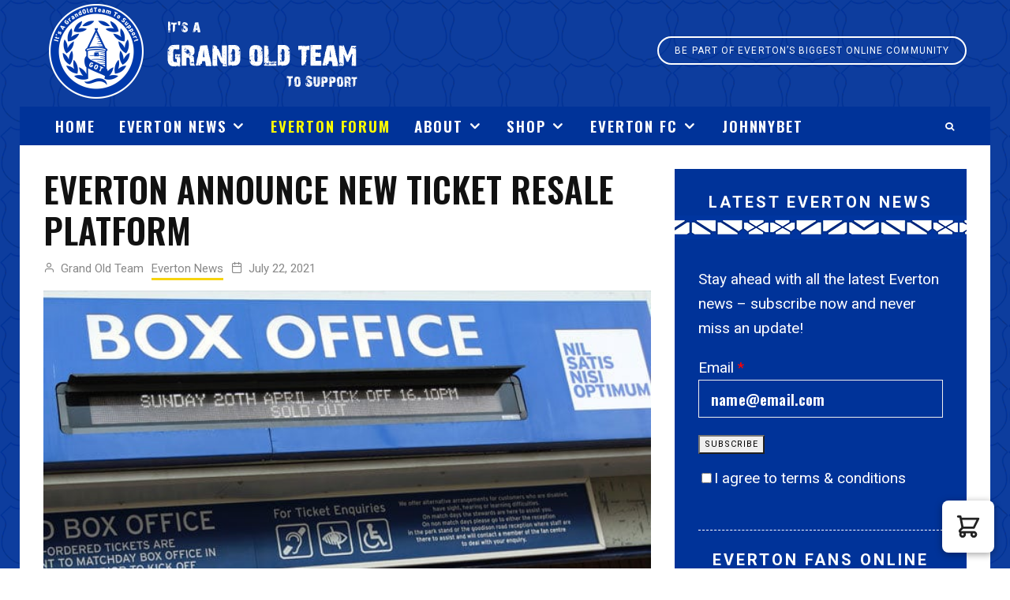

--- FILE ---
content_type: text/html; charset=UTF-8
request_url: https://www.grandoldteam.com/2021/07/22/everton-announce-new-ticket-resale-platform/
body_size: 65850
content:
<!DOCTYPE html>
<html lang="en-GB" dir="ltr">
<head><script>(function(w,i,g){w[g]=w[g]||[];if(typeof w[g].push=='function')w[g].push(i)})
(window,'GTM-MND93WN','google_tags_first_party');</script><script>(function(w,d,s,l){w[l]=w[l]||[];(function(){w[l].push(arguments);})('set', 'developer_id.dY2E1Nz', true);
		var f=d.getElementsByTagName(s)[0],
		j=d.createElement(s);j.async=true;j.src='/b42t/';
		f.parentNode.insertBefore(j,f);
		})(window,document,'script','dataLayer');</script>
	<meta charset="UTF-8">
			<meta name="viewport" content="width=device-width, initial-scale=1">
		<link rel="profile" href="https://gmpg.org/xfn/11">
		<meta name="theme-color" content="#f7d40e">
	<meta name='robots' content='index, follow, max-image-preview:large, max-snippet:-1, max-video-preview:-1' />
	<style>img:is([sizes="auto" i], [sizes^="auto," i]) { contain-intrinsic-size: 3000px 1500px }</style>
	
<!-- Google Tag Manager by PYS -->
<script data-cfasync="false" data-pagespeed-no-defer>
	var pys_datalayer_name = "dataLayer";
	window.dataLayer = window.dataLayer || [];</script> 
<!-- End Google Tag Manager by PYS -->
	<!-- This site is optimized with the Yoast SEO Premium plugin v26.0 (Yoast SEO v26.0) - https://yoast.com/wordpress/plugins/seo/ -->
	<title>Everton Announce New Ticket Resale Platform - Grand Old Team</title>
	<link rel="canonical" href="https://www.grandoldteam.com/2021/07/22/everton-announce-new-ticket-resale-platform/" />
	<meta property="og:locale" content="en_GB" />
	<meta property="og:type" content="article" />
	<meta property="og:title" content="Everton Announce New Ticket Resale Platform" />
	<meta property="og:description" content="Everton Season Ticket Members will be able to resell tickets for games they cannot attend during the 2021/22 season when the Club launches&nbsp;its own&nbsp;ticket resale platform&nbsp;next month. &nbsp; The facility has been created to&nbsp;assist&nbsp;Season Ticket Members if they are unable to attend matches,&nbsp;helping to ensure they are not out of pocket&nbsp;and to guarantee no seat is unnecessarily left empty at Goodison Park. The Club-created&nbsp;system will replace&nbsp;the third-party resale platform, StubHub, which was&nbsp;utilised by fans&nbsp;and provided by&nbsp;the&nbsp;former official partner between&nbsp;2012&nbsp;and 2020.&nbsp;&nbsp; From&nbsp;early&nbsp;August&nbsp;(date TBC), [&hellip;]" />
	<meta property="og:url" content="https://www.grandoldteam.com/2021/07/22/everton-announce-new-ticket-resale-platform/" />
	<meta property="og:site_name" content="Grand Old Team" />
	<meta property="article:publisher" content="https://www.facebook.com/grandoldteam" />
	<meta property="article:author" content="https://www.facebook.com/grandoldteam" />
	<meta property="article:published_time" content="2021-07-22T13:00:00+00:00" />
	<meta property="article:modified_time" content="2021-07-22T13:00:18+00:00" />
	<meta property="og:image" content="https://www.grandoldteam.com/wp-content/uploads/2016/07/box-office.jpg" />
	<meta property="og:image:width" content="630" />
	<meta property="og:image:height" content="360" />
	<meta property="og:image:type" content="image/jpeg" />
	<meta name="author" content="Grand Old Team" />
	<meta name="twitter:card" content="summary_large_image" />
	<meta name="twitter:creator" content="@grandoldteam" />
	<meta name="twitter:site" content="@GrandOldTeam" />
	<meta name="twitter:label1" content="Written by" />
	<meta name="twitter:data1" content="Grand Old Team" />
	<meta name="twitter:label2" content="Estimated reading time" />
	<meta name="twitter:data2" content="2 minutes" />
	<script type="application/ld+json" class="yoast-schema-graph">{"@context":"https://schema.org","@graph":[{"@type":"WebPage","@id":"https://www.grandoldteam.com/2021/07/22/everton-announce-new-ticket-resale-platform/","url":"https://www.grandoldteam.com/2021/07/22/everton-announce-new-ticket-resale-platform/","name":"Everton Announce New Ticket Resale Platform - Grand Old Team","isPartOf":{"@id":"https://www.grandoldteam.com/#website"},"primaryImageOfPage":{"@id":"https://www.grandoldteam.com/2021/07/22/everton-announce-new-ticket-resale-platform/#primaryimage"},"image":{"@id":"https://www.grandoldteam.com/2021/07/22/everton-announce-new-ticket-resale-platform/#primaryimage"},"thumbnailUrl":"https://www.grandoldteam.com/wp-content/uploads/2016/07/box-office.jpg","datePublished":"2021-07-22T13:00:00+00:00","dateModified":"2021-07-22T13:00:18+00:00","author":{"@id":"https://www.grandoldteam.com/#/schema/person/2af642d1261234a92fb40edce71c966e"},"breadcrumb":{"@id":"https://www.grandoldteam.com/2021/07/22/everton-announce-new-ticket-resale-platform/#breadcrumb"},"inLanguage":"en-GB","potentialAction":[{"@type":"ReadAction","target":["https://www.grandoldteam.com/2021/07/22/everton-announce-new-ticket-resale-platform/"]}]},{"@type":"ImageObject","inLanguage":"en-GB","@id":"https://www.grandoldteam.com/2021/07/22/everton-announce-new-ticket-resale-platform/#primaryimage","url":"https://www.grandoldteam.com/wp-content/uploads/2016/07/box-office.jpg","contentUrl":"https://www.grandoldteam.com/wp-content/uploads/2016/07/box-office.jpg","width":630,"height":360,"caption":"Thursday nights Europa league qualifier has sold out after a few days with days in advance"},{"@type":"BreadcrumbList","@id":"https://www.grandoldteam.com/2021/07/22/everton-announce-new-ticket-resale-platform/#breadcrumb","itemListElement":[{"@type":"ListItem","position":1,"name":"Home","item":"https://www.grandoldteam.com/"},{"@type":"ListItem","position":2,"name":"Everton Announce New Ticket Resale Platform"}]},{"@type":"WebSite","@id":"https://www.grandoldteam.com/#website","url":"https://www.grandoldteam.com/","name":"Grand Old Team","description":"Everton FC Forum &amp; Latest News for Blues Fans","potentialAction":[{"@type":"SearchAction","target":{"@type":"EntryPoint","urlTemplate":"https://www.grandoldteam.com/?s={search_term_string}"},"query-input":{"@type":"PropertyValueSpecification","valueRequired":true,"valueName":"search_term_string"}}],"inLanguage":"en-GB"},{"@type":"Person","@id":"https://www.grandoldteam.com/#/schema/person/2af642d1261234a92fb40edce71c966e","name":"Grand Old Team","description":"Editor of Grand Old Team, Everton’s largest independent fan community, established in 2007. With over 17 years of experience running the platform, I’m dedicated to amplifying Everton fans’ voices through community engagement.","sameAs":["http://www.grandoldteam.com","https://www.facebook.com/grandoldteam","https://www.instagram.com/grandoldteam","https://x.com/@grandoldteam"],"url":"https://www.grandoldteam.com/author/grandoldteam/"}]}</script>
	<!-- / Yoast SEO Premium plugin. -->


<link rel="amphtml" href="https://www.grandoldteam.com/2021/07/22/everton-announce-new-ticket-resale-platform/amp/" /><meta name="generator" content="AMP for WP 1.1.7.1"/><link rel='dns-prefetch' href='//fonts.googleapis.com' />
<link rel="alternate" type="application/rss+xml" title="Grand Old Team &raquo; Feed" href="https://www.grandoldteam.com/feed/" />
<script type="text/javascript">
/* <![CDATA[ */
window._wpemojiSettings = {"baseUrl":"https:\/\/s.w.org\/images\/core\/emoji\/16.0.1\/72x72\/","ext":".png","svgUrl":"https:\/\/s.w.org\/images\/core\/emoji\/16.0.1\/svg\/","svgExt":".svg","source":{"concatemoji":"https:\/\/www.grandoldteam.com\/wp-includes\/js\/wp-emoji-release.min.js?ver=6.8.3"}};
/*! This file is auto-generated */
!function(s,n){var o,i,e;function c(e){try{var t={supportTests:e,timestamp:(new Date).valueOf()};sessionStorage.setItem(o,JSON.stringify(t))}catch(e){}}function p(e,t,n){e.clearRect(0,0,e.canvas.width,e.canvas.height),e.fillText(t,0,0);var t=new Uint32Array(e.getImageData(0,0,e.canvas.width,e.canvas.height).data),a=(e.clearRect(0,0,e.canvas.width,e.canvas.height),e.fillText(n,0,0),new Uint32Array(e.getImageData(0,0,e.canvas.width,e.canvas.height).data));return t.every(function(e,t){return e===a[t]})}function u(e,t){e.clearRect(0,0,e.canvas.width,e.canvas.height),e.fillText(t,0,0);for(var n=e.getImageData(16,16,1,1),a=0;a<n.data.length;a++)if(0!==n.data[a])return!1;return!0}function f(e,t,n,a){switch(t){case"flag":return n(e,"\ud83c\udff3\ufe0f\u200d\u26a7\ufe0f","\ud83c\udff3\ufe0f\u200b\u26a7\ufe0f")?!1:!n(e,"\ud83c\udde8\ud83c\uddf6","\ud83c\udde8\u200b\ud83c\uddf6")&&!n(e,"\ud83c\udff4\udb40\udc67\udb40\udc62\udb40\udc65\udb40\udc6e\udb40\udc67\udb40\udc7f","\ud83c\udff4\u200b\udb40\udc67\u200b\udb40\udc62\u200b\udb40\udc65\u200b\udb40\udc6e\u200b\udb40\udc67\u200b\udb40\udc7f");case"emoji":return!a(e,"\ud83e\udedf")}return!1}function g(e,t,n,a){var r="undefined"!=typeof WorkerGlobalScope&&self instanceof WorkerGlobalScope?new OffscreenCanvas(300,150):s.createElement("canvas"),o=r.getContext("2d",{willReadFrequently:!0}),i=(o.textBaseline="top",o.font="600 32px Arial",{});return e.forEach(function(e){i[e]=t(o,e,n,a)}),i}function t(e){var t=s.createElement("script");t.src=e,t.defer=!0,s.head.appendChild(t)}"undefined"!=typeof Promise&&(o="wpEmojiSettingsSupports",i=["flag","emoji"],n.supports={everything:!0,everythingExceptFlag:!0},e=new Promise(function(e){s.addEventListener("DOMContentLoaded",e,{once:!0})}),new Promise(function(t){var n=function(){try{var e=JSON.parse(sessionStorage.getItem(o));if("object"==typeof e&&"number"==typeof e.timestamp&&(new Date).valueOf()<e.timestamp+604800&&"object"==typeof e.supportTests)return e.supportTests}catch(e){}return null}();if(!n){if("undefined"!=typeof Worker&&"undefined"!=typeof OffscreenCanvas&&"undefined"!=typeof URL&&URL.createObjectURL&&"undefined"!=typeof Blob)try{var e="postMessage("+g.toString()+"("+[JSON.stringify(i),f.toString(),p.toString(),u.toString()].join(",")+"));",a=new Blob([e],{type:"text/javascript"}),r=new Worker(URL.createObjectURL(a),{name:"wpTestEmojiSupports"});return void(r.onmessage=function(e){c(n=e.data),r.terminate(),t(n)})}catch(e){}c(n=g(i,f,p,u))}t(n)}).then(function(e){for(var t in e)n.supports[t]=e[t],n.supports.everything=n.supports.everything&&n.supports[t],"flag"!==t&&(n.supports.everythingExceptFlag=n.supports.everythingExceptFlag&&n.supports[t]);n.supports.everythingExceptFlag=n.supports.everythingExceptFlag&&!n.supports.flag,n.DOMReady=!1,n.readyCallback=function(){n.DOMReady=!0}}).then(function(){return e}).then(function(){var e;n.supports.everything||(n.readyCallback(),(e=n.source||{}).concatemoji?t(e.concatemoji):e.wpemoji&&e.twemoji&&(t(e.twemoji),t(e.wpemoji)))}))}((window,document),window._wpemojiSettings);
/* ]]> */
</script>
<link rel='stylesheet' id='cfw-blocks-styles-css' href='https://www.grandoldteam.com/wp-content/plugins/checkout-for-woocommerce/build/css/blocks-styles.css?ver=540cb48d1be171b3b69284627cb4edea' type='text/css' media='all' />
<style id='wp-emoji-styles-inline-css' type='text/css'>

	img.wp-smiley, img.emoji {
		display: inline !important;
		border: none !important;
		box-shadow: none !important;
		height: 1em !important;
		width: 1em !important;
		margin: 0 0.07em !important;
		vertical-align: -0.1em !important;
		background: none !important;
		padding: 0 !important;
	}
</style>
<link rel='stylesheet' id='wp-block-library-css' href='https://www.grandoldteam.com/wp-includes/css/dist/block-library/style.min.css?ver=6.8.3' type='text/css' media='all' />
<style id='classic-theme-styles-inline-css' type='text/css'>
/*! This file is auto-generated */
.wp-block-button__link{color:#fff;background-color:#32373c;border-radius:9999px;box-shadow:none;text-decoration:none;padding:calc(.667em + 2px) calc(1.333em + 2px);font-size:1.125em}.wp-block-file__button{background:#32373c;color:#fff;text-decoration:none}
</style>
<link rel='stylesheet' id='cr-frontend-css-css' href='https://www.grandoldteam.com/wp-content/plugins/customer-reviews-woocommerce/css/frontend.css?ver=5.83.4' type='text/css' media='all' />
<link rel='stylesheet' id='cr-badges-css-css' href='https://www.grandoldteam.com/wp-content/plugins/customer-reviews-woocommerce/css/badges.css?ver=5.83.4' type='text/css' media='all' />
<style id='global-styles-inline-css' type='text/css'>
:root{--wp--preset--aspect-ratio--square: 1;--wp--preset--aspect-ratio--4-3: 4/3;--wp--preset--aspect-ratio--3-4: 3/4;--wp--preset--aspect-ratio--3-2: 3/2;--wp--preset--aspect-ratio--2-3: 2/3;--wp--preset--aspect-ratio--16-9: 16/9;--wp--preset--aspect-ratio--9-16: 9/16;--wp--preset--color--black: #000000;--wp--preset--color--cyan-bluish-gray: #abb8c3;--wp--preset--color--white: #ffffff;--wp--preset--color--pale-pink: #f78da7;--wp--preset--color--vivid-red: #cf2e2e;--wp--preset--color--luminous-vivid-orange: #ff6900;--wp--preset--color--luminous-vivid-amber: #fcb900;--wp--preset--color--light-green-cyan: #7bdcb5;--wp--preset--color--vivid-green-cyan: #00d084;--wp--preset--color--pale-cyan-blue: #8ed1fc;--wp--preset--color--vivid-cyan-blue: #0693e3;--wp--preset--color--vivid-purple: #9b51e0;--wp--preset--gradient--vivid-cyan-blue-to-vivid-purple: linear-gradient(135deg,rgba(6,147,227,1) 0%,rgb(155,81,224) 100%);--wp--preset--gradient--light-green-cyan-to-vivid-green-cyan: linear-gradient(135deg,rgb(122,220,180) 0%,rgb(0,208,130) 100%);--wp--preset--gradient--luminous-vivid-amber-to-luminous-vivid-orange: linear-gradient(135deg,rgba(252,185,0,1) 0%,rgba(255,105,0,1) 100%);--wp--preset--gradient--luminous-vivid-orange-to-vivid-red: linear-gradient(135deg,rgba(255,105,0,1) 0%,rgb(207,46,46) 100%);--wp--preset--gradient--very-light-gray-to-cyan-bluish-gray: linear-gradient(135deg,rgb(238,238,238) 0%,rgb(169,184,195) 100%);--wp--preset--gradient--cool-to-warm-spectrum: linear-gradient(135deg,rgb(74,234,220) 0%,rgb(151,120,209) 20%,rgb(207,42,186) 40%,rgb(238,44,130) 60%,rgb(251,105,98) 80%,rgb(254,248,76) 100%);--wp--preset--gradient--blush-light-purple: linear-gradient(135deg,rgb(255,206,236) 0%,rgb(152,150,240) 100%);--wp--preset--gradient--blush-bordeaux: linear-gradient(135deg,rgb(254,205,165) 0%,rgb(254,45,45) 50%,rgb(107,0,62) 100%);--wp--preset--gradient--luminous-dusk: linear-gradient(135deg,rgb(255,203,112) 0%,rgb(199,81,192) 50%,rgb(65,88,208) 100%);--wp--preset--gradient--pale-ocean: linear-gradient(135deg,rgb(255,245,203) 0%,rgb(182,227,212) 50%,rgb(51,167,181) 100%);--wp--preset--gradient--electric-grass: linear-gradient(135deg,rgb(202,248,128) 0%,rgb(113,206,126) 100%);--wp--preset--gradient--midnight: linear-gradient(135deg,rgb(2,3,129) 0%,rgb(40,116,252) 100%);--wp--preset--font-size--small: 13px;--wp--preset--font-size--medium: 20px;--wp--preset--font-size--large: 36px;--wp--preset--font-size--x-large: 42px;--wp--preset--spacing--20: 0.44rem;--wp--preset--spacing--30: 0.67rem;--wp--preset--spacing--40: 1rem;--wp--preset--spacing--50: 1.5rem;--wp--preset--spacing--60: 2.25rem;--wp--preset--spacing--70: 3.38rem;--wp--preset--spacing--80: 5.06rem;--wp--preset--shadow--natural: 6px 6px 9px rgba(0, 0, 0, 0.2);--wp--preset--shadow--deep: 12px 12px 50px rgba(0, 0, 0, 0.4);--wp--preset--shadow--sharp: 6px 6px 0px rgba(0, 0, 0, 0.2);--wp--preset--shadow--outlined: 6px 6px 0px -3px rgba(255, 255, 255, 1), 6px 6px rgba(0, 0, 0, 1);--wp--preset--shadow--crisp: 6px 6px 0px rgba(0, 0, 0, 1);}:where(.is-layout-flex){gap: 0.5em;}:where(.is-layout-grid){gap: 0.5em;}body .is-layout-flex{display: flex;}.is-layout-flex{flex-wrap: wrap;align-items: center;}.is-layout-flex > :is(*, div){margin: 0;}body .is-layout-grid{display: grid;}.is-layout-grid > :is(*, div){margin: 0;}:where(.wp-block-columns.is-layout-flex){gap: 2em;}:where(.wp-block-columns.is-layout-grid){gap: 2em;}:where(.wp-block-post-template.is-layout-flex){gap: 1.25em;}:where(.wp-block-post-template.is-layout-grid){gap: 1.25em;}.has-black-color{color: var(--wp--preset--color--black) !important;}.has-cyan-bluish-gray-color{color: var(--wp--preset--color--cyan-bluish-gray) !important;}.has-white-color{color: var(--wp--preset--color--white) !important;}.has-pale-pink-color{color: var(--wp--preset--color--pale-pink) !important;}.has-vivid-red-color{color: var(--wp--preset--color--vivid-red) !important;}.has-luminous-vivid-orange-color{color: var(--wp--preset--color--luminous-vivid-orange) !important;}.has-luminous-vivid-amber-color{color: var(--wp--preset--color--luminous-vivid-amber) !important;}.has-light-green-cyan-color{color: var(--wp--preset--color--light-green-cyan) !important;}.has-vivid-green-cyan-color{color: var(--wp--preset--color--vivid-green-cyan) !important;}.has-pale-cyan-blue-color{color: var(--wp--preset--color--pale-cyan-blue) !important;}.has-vivid-cyan-blue-color{color: var(--wp--preset--color--vivid-cyan-blue) !important;}.has-vivid-purple-color{color: var(--wp--preset--color--vivid-purple) !important;}.has-black-background-color{background-color: var(--wp--preset--color--black) !important;}.has-cyan-bluish-gray-background-color{background-color: var(--wp--preset--color--cyan-bluish-gray) !important;}.has-white-background-color{background-color: var(--wp--preset--color--white) !important;}.has-pale-pink-background-color{background-color: var(--wp--preset--color--pale-pink) !important;}.has-vivid-red-background-color{background-color: var(--wp--preset--color--vivid-red) !important;}.has-luminous-vivid-orange-background-color{background-color: var(--wp--preset--color--luminous-vivid-orange) !important;}.has-luminous-vivid-amber-background-color{background-color: var(--wp--preset--color--luminous-vivid-amber) !important;}.has-light-green-cyan-background-color{background-color: var(--wp--preset--color--light-green-cyan) !important;}.has-vivid-green-cyan-background-color{background-color: var(--wp--preset--color--vivid-green-cyan) !important;}.has-pale-cyan-blue-background-color{background-color: var(--wp--preset--color--pale-cyan-blue) !important;}.has-vivid-cyan-blue-background-color{background-color: var(--wp--preset--color--vivid-cyan-blue) !important;}.has-vivid-purple-background-color{background-color: var(--wp--preset--color--vivid-purple) !important;}.has-black-border-color{border-color: var(--wp--preset--color--black) !important;}.has-cyan-bluish-gray-border-color{border-color: var(--wp--preset--color--cyan-bluish-gray) !important;}.has-white-border-color{border-color: var(--wp--preset--color--white) !important;}.has-pale-pink-border-color{border-color: var(--wp--preset--color--pale-pink) !important;}.has-vivid-red-border-color{border-color: var(--wp--preset--color--vivid-red) !important;}.has-luminous-vivid-orange-border-color{border-color: var(--wp--preset--color--luminous-vivid-orange) !important;}.has-luminous-vivid-amber-border-color{border-color: var(--wp--preset--color--luminous-vivid-amber) !important;}.has-light-green-cyan-border-color{border-color: var(--wp--preset--color--light-green-cyan) !important;}.has-vivid-green-cyan-border-color{border-color: var(--wp--preset--color--vivid-green-cyan) !important;}.has-pale-cyan-blue-border-color{border-color: var(--wp--preset--color--pale-cyan-blue) !important;}.has-vivid-cyan-blue-border-color{border-color: var(--wp--preset--color--vivid-cyan-blue) !important;}.has-vivid-purple-border-color{border-color: var(--wp--preset--color--vivid-purple) !important;}.has-vivid-cyan-blue-to-vivid-purple-gradient-background{background: var(--wp--preset--gradient--vivid-cyan-blue-to-vivid-purple) !important;}.has-light-green-cyan-to-vivid-green-cyan-gradient-background{background: var(--wp--preset--gradient--light-green-cyan-to-vivid-green-cyan) !important;}.has-luminous-vivid-amber-to-luminous-vivid-orange-gradient-background{background: var(--wp--preset--gradient--luminous-vivid-amber-to-luminous-vivid-orange) !important;}.has-luminous-vivid-orange-to-vivid-red-gradient-background{background: var(--wp--preset--gradient--luminous-vivid-orange-to-vivid-red) !important;}.has-very-light-gray-to-cyan-bluish-gray-gradient-background{background: var(--wp--preset--gradient--very-light-gray-to-cyan-bluish-gray) !important;}.has-cool-to-warm-spectrum-gradient-background{background: var(--wp--preset--gradient--cool-to-warm-spectrum) !important;}.has-blush-light-purple-gradient-background{background: var(--wp--preset--gradient--blush-light-purple) !important;}.has-blush-bordeaux-gradient-background{background: var(--wp--preset--gradient--blush-bordeaux) !important;}.has-luminous-dusk-gradient-background{background: var(--wp--preset--gradient--luminous-dusk) !important;}.has-pale-ocean-gradient-background{background: var(--wp--preset--gradient--pale-ocean) !important;}.has-electric-grass-gradient-background{background: var(--wp--preset--gradient--electric-grass) !important;}.has-midnight-gradient-background{background: var(--wp--preset--gradient--midnight) !important;}.has-small-font-size{font-size: var(--wp--preset--font-size--small) !important;}.has-medium-font-size{font-size: var(--wp--preset--font-size--medium) !important;}.has-large-font-size{font-size: var(--wp--preset--font-size--large) !important;}.has-x-large-font-size{font-size: var(--wp--preset--font-size--x-large) !important;}
:where(.wp-block-post-template.is-layout-flex){gap: 1.25em;}:where(.wp-block-post-template.is-layout-grid){gap: 1.25em;}
:where(.wp-block-columns.is-layout-flex){gap: 2em;}:where(.wp-block-columns.is-layout-grid){gap: 2em;}
:root :where(.wp-block-pullquote){font-size: 1.5em;line-height: 1.6;}
</style>
<link rel='stylesheet' id='XFWP-css' href='https://www.grandoldteam.com/wp-content/plugins/XFWP/assets/XFWP.css?ver=25080148' type='text/css' media='all' />
<style id='woocommerce-inline-inline-css' type='text/css'>
.woocommerce form .form-row .required { visibility: visible; }
.woocommerce form .form-row .required { visibility: visible; }
</style>
<link rel='stylesheet' id='swpcss-css' href='https://www.grandoldteam.com/wp-content/plugins/sendy-widget-pro/css/sendy.css?ver=6.8.3' type='text/css' media='all' />
<link rel='stylesheet' id='brands-styles-css' href='https://www.grandoldteam.com/wp-content/plugins/woocommerce/assets/css/brands.css?ver=10.2.2' type='text/css' media='all' />
<link rel='stylesheet' id='zeen-style-css' href='https://www.grandoldteam.com/wp-content/themes/zeen/assets/css/style.min.css?ver=1743610199' type='text/css' media='all' />
<style id='zeen-style-inline-css' type='text/css'>
.content-bg, .block-skin-5:not(.skin-inner), .block-skin-5.skin-inner > .tipi-row-inner-style, .article-layout-skin-1.title-cut-bl .hero-wrap .meta:before, .article-layout-skin-1.title-cut-bc .hero-wrap .meta:before, .article-layout-skin-1.title-cut-bl .hero-wrap .share-it:before, .article-layout-skin-1.title-cut-bc .hero-wrap .share-it:before, .standard-archive .page-header, .skin-dark .flickity-viewport, .zeen__var__options label { background: #ffffff;}a.zeen-pin-it{position: absolute}.background.mask {background-color: transparent}.side-author__wrap .mask a {display:inline-block;height:70px}.timed-pup,.modal-wrap {position:fixed;visibility:hidden}.to-top__fixed .to-top a{background-color:#000000; color: #fff}.site-inner { background-color: #0d3d9e; }.splitter svg g { fill: #0d3d9e; }.site-inner { background-image: url( https://www.grandoldteam.com/wp-content/uploads/2025/09/grand-old-team-background.webp ); }.inline-post .block article .title { font-size: 20px;}.fontfam-1 { font-family: 'Oswald',sans-serif!important;}input,input[type="number"],.body-f1, .quotes-f1 blockquote, .quotes-f1 q, .by-f1 .byline, .sub-f1 .subtitle, .wh-f1 .widget-title, .headings-f1 h1, .headings-f1 h2, .headings-f1 h3, .headings-f1 h4, .headings-f1 h5, .headings-f1 h6, .font-1, div.jvectormap-tip {font-family:'Oswald',sans-serif;font-weight: 600;font-style: normal;}.fontfam-2 { font-family:'Roboto',sans-serif!important; }input[type=submit], button, .tipi-button,.button,.wpcf7-submit,.button__back__home,.body-f2, .quotes-f2 blockquote, .quotes-f2 q, .by-f2 .byline, .sub-f2 .subtitle, .wh-f2 .widget-title, .headings-f2 h1, .headings-f2 h2, .headings-f2 h3, .headings-f2 h4, .headings-f2 h5, .headings-f2 h6, .font-2 {font-family:'Roboto',sans-serif;font-weight: 400;font-style: normal;}.fontfam-3 { font-family:'Roboto',sans-serif!important;}.body-f3, .quotes-f3 blockquote, .quotes-f3 q, .by-f3 .byline, .sub-f3 .subtitle, .wh-f3 .widget-title, .headings-f3 h1, .headings-f3 h2, .headings-f3 h3, .headings-f3 h4, .headings-f3 h5, .headings-f3 h6, .font-3 {font-family:'Roboto',sans-serif;font-style: normal;font-weight: 400;}.tipi-row, .tipi-builder-on .contents-wrap > p { max-width: 1230px ; }.slider-columns--3 article { width: 360px }.slider-columns--2 article { width: 555px }.slider-columns--4 article { width: 262.5px }.single .site-content .tipi-row { max-width: 1230px ; }.single-product .site-content .tipi-row { max-width: 1230px ; }.date--secondary { color: #f8d92f; }.date--main { color: #f8d92f; }.tipi-button-cta-header{ font-size:1px;}.tipi-button-cta-wrap-header{ color: #ffffff;}.custom-button__fill-2.tipi-button-cta-header { border-color: #ffffff; color: #ffffff; }.custom-button__fill-2.tipi-button-cta-header:hover { border-color: #ffeb00; }.global-accent-border { border-color: #f7d40e; }.trending-accent-border { border-color: #f7d40e; }.trending-accent-bg { border-color: #f7d40e; }.wpcf7-submit, .tipi-button.block-loader { background: #3300ff; }.wpcf7-submit:hover, .tipi-button.block-loader:hover { background: #f7d40e; }.tipi-button.block-loader { color: #fff!important; }.wpcf7-submit { background: #003399; }.wpcf7-submit:hover { background: #111111; }.global-accent-bg, .icon-base-2:hover .icon-bg, #progress { background-color: #f7d40e; }.global-accent-text, .mm-submenu-2 .mm-51 .menu-wrap > .sub-menu > li > a { color: #f7d40e; }body { color:#000000;}.excerpt { color:#ffffff;}.mode--alt--b .excerpt, .block-skin-2 .excerpt, .block-skin-2 .preview-classic .custom-button__fill-2 { color:#888!important;}.read-more-wrap { color:#767676;}.logo-fallback a { color:#000!important;}.site-mob-header .logo-fallback a { color:#000!important;}blockquote:not(.comment-excerpt) { color:#000000;}.mode--alt--b blockquote:not(.comment-excerpt), .mode--alt--b .block-skin-0.block-wrap-quote .block-wrap-quote blockquote:not(.comment-excerpt), .mode--alt--b .block-skin-0.block-wrap-quote .block-wrap-quote blockquote:not(.comment-excerpt) span { color:#fff!important;}.byline, .byline a { color:#888;}.mode--alt--b .block-wrap-classic .byline, .mode--alt--b .block-wrap-classic .byline a, .mode--alt--b .block-wrap-thumbnail .byline, .mode--alt--b .block-wrap-thumbnail .byline a, .block-skin-2 .byline a, .block-skin-2 .byline { color:#888;}.preview-classic .meta .title, .preview-thumbnail .meta .title,.preview-56 .meta .title{ color:#111;}h1, h2, h3, h4, h5, h6, .block-title { color:#111;}.sidebar-widget  .widget-title { color:#ffffff!important;}.link-color-wrap a, .woocommerce-Tabs-panel--description a { color: #3366cc; }.mode--alt--b .link-color-wrap a, .mode--alt--b .woocommerce-Tabs-panel--description a { color: #888; }.copyright, .site-footer .bg-area-inner .copyright a { color: #ffffff; }.link-color-wrap a:hover { color: #ffd900; }.mode--alt--b .link-color-wrap a:hover { color: #555; }body{line-height:1.66}input[type=submit], button, .tipi-button,.button,.wpcf7-submit,.button__back__home{letter-spacing:0.03em}.sub-menu a:not(.tipi-button){letter-spacing:0.1em}.widget-title{letter-spacing:0.15em}html, body{font-size:15px}.byline{font-size:12px}input[type=submit], button, .tipi-button,.button,.wpcf7-submit,.button__back__home{font-size:11px}.excerpt{font-size:15px}.logo-fallback, .secondary-wrap .logo-fallback a{font-size:22px}.logo span{font-size:12px}.breadcrumbs{font-size:10px}.hero-meta.tipi-s-typo .title{font-size:20px}.hero-meta.tipi-s-typo .subtitle{font-size:15px}.hero-meta.tipi-m-typo .title{font-size:20px}.hero-meta.tipi-m-typo .subtitle{font-size:15px}.hero-meta.tipi-xl-typo .title{font-size:20px}.hero-meta.tipi-xl-typo .subtitle{font-size:15px}.block-html-content h1, .single-content .entry-content h1{font-size:20px}.block-html-content h2, .single-content .entry-content h2{font-size:20px}.block-html-content h3, .single-content .entry-content h3{font-size:20px}.block-html-content h4, .single-content .entry-content h4{font-size:20px}.block-html-content h5, .single-content .entry-content h5{font-size:18px}.footer-block-links{font-size:8px}blockquote, q{font-size:20px}.site-footer .copyright{font-size:12px}.footer-navigation{font-size:12px}.site-footer .menu-icons{font-size:12px}.block-title, .page-title{font-size:24px}.block-subtitle{font-size:18px}.block-col-self .preview-2 .title{font-size:22px}.block-wrap-classic .tipi-m-typo .title-wrap .title{font-size:22px}.tipi-s-typo .title, .ppl-s-3 .tipi-s-typo .title, .zeen-col--wide .ppl-s-3 .tipi-s-typo .title, .preview-1 .title, .preview-21:not(.tipi-xs-typo) .title{font-size:22px}.tipi-xs-typo .title, .tipi-basket-wrap .basket-item .title{font-size:15px}.meta .read-more-wrap{font-size:11px}.widget-title{font-size:12px}.split-1:not(.preview-thumbnail) .mask{-webkit-flex: 0 0 calc( 34% - 15px);
					-ms-flex: 0 0 calc( 34% - 15px);
					flex: 0 0 calc( 34% - 15px);
					width: calc( 34% - 15px);}.preview-thumbnail .mask{-webkit-flex: 0 0 65px;
					-ms-flex: 0 0 65px;
					flex: 0 0 65px;
					width: 65px;}.footer-lower-area{padding-top:40px}.footer-lower-area{padding-bottom:40px}.footer-upper-area{padding-bottom:40px}.footer-upper-area{padding-top:40px}.footer-widget-wrap{padding-bottom:40px}.footer-widget-wrap{padding-top:40px}.tipi-button-cta-header{font-size:12px}.product-title--s .entry-title{font-size:24px}.product-title--m .entry-title, .qv-wrap .entry-summary .title{font-size:24px}.product-title--l .entry-title{font-size:24px}.product-title--s .price{font-size:15px}.product-title--m .price, .qv-wrap .entry-summary .price{font-size:18px}.product-title--m .woocommerce-product-details__short-description, .qv-wrap .woocommerce-product-details__short-description{font-size:15px}.product-title--l .price{font-size:18px}.product-title--l .woocommerce-product-details__short-description{font-size:15px}.tipi-xs-typo .price, .tipi-basket-wrap .basket-item .price{font-size:12px}.tipi-s-typo .price, .ppl-s-3 .tipi-s-typo .price, .zeen-col--wide .ppl-s-3 .tipi-s-typo .price, .preview-1 .price, .preview-21:not(.tipi-xs-typo) .price{font-size:15px}.block-wrap-classic .tipi-m-typo .title-wrap .price{font-size:15px}.tipi-button.block-loader, .wpcf7-submit, .mc4wp-form-fields button { font-weight: 700;}.secondary-wrap .menu-secondary li, .secondary-wrap .menu-item, .secondary-wrap .menu-icon .menu-icon--text {font-weight: 700;}.footer-lower-area, .footer-lower-area .menu-item, .footer-lower-area .menu-icon span {font-weight: 700;}.widget-title {font-weight: 700!important;}input[type=submit], button, .tipi-button,.button,.wpcf7-submit,.button__back__home{ text-transform: uppercase; }.entry-title{ text-transform: uppercase; }.logo-fallback{ text-transform: none; }.block-wrap-slider .title-wrap .title{ text-transform: none; }.block-wrap-grid .title-wrap .title, .tile-design-4 .meta .title-wrap .title{ text-transform: uppercase; }.block-wrap-classic .title-wrap .title{ text-transform: none; }.block-title{ text-transform: uppercase; }.meta .excerpt .read-more{ text-transform: uppercase; }.preview-grid .read-more{ text-transform: uppercase; }.block-subtitle{ text-transform: none; }.byline{ text-transform: none; }.widget-title{ text-transform: uppercase; }.main-navigation .menu-item, .main-navigation .menu-icon .menu-icon--text{ text-transform: uppercase; }.secondary-navigation, .secondary-wrap .menu-icon .menu-icon--text{ text-transform: uppercase; }.footer-lower-area .menu-item, .footer-lower-area .menu-icon span{ text-transform: uppercase; }.sub-menu a:not(.tipi-button){ text-transform: none; }.site-mob-header .menu-item, .site-mob-header .menu-icon span{ text-transform: uppercase; }.single-content .entry-content h1, .single-content .entry-content h2, .single-content .entry-content h3, .single-content .entry-content h4, .single-content .entry-content h5, .single-content .entry-content h6, .meta__full h1, .meta__full h2, .meta__full h3, .meta__full h4, .meta__full h5, .bbp__thread__title{ text-transform: none; }.mm-submenu-2 .mm-11 .menu-wrap > *, .mm-submenu-2 .mm-31 .menu-wrap > *, .mm-submenu-2 .mm-21 .menu-wrap > *, .mm-submenu-2 .mm-51 .menu-wrap > *  { border-top: 3px solid transparent; }.separation-border { margin-bottom: 30px; }.load-more-wrap-1 { padding-top: 30px; }.block-wrap-classic .inf-spacer + .block:not(.block-62) { margin-top: 30px; }.block-title-wrap-style .block-title:after, .block-title-wrap-style .block-title:before { border-top: 0px #eee solid;}.separation-border-v { background: #eee;}.separation-border-v { height: calc( 100% -  30px - 1px); }@media only screen and (max-width: 480px) {.separation-border { margin-bottom: 30px;}}.grid-spacing { border-top-width: 2px; }.sidebar-wrap .sidebar { padding-right: 30px; padding-left: 30px; padding-top:5px; padding-bottom:10px; }.sidebar-left .sidebar-wrap .sidebar { padding-right: 30px; padding-left: 30px; }@media only screen and (min-width: 481px) {.block-wrap-grid .block-title-area, .block-wrap-98 .block-piece-2 article:last-child { margin-bottom: -2px; }.block-wrap-92 .tipi-row-inner-box { margin-top: -2px; }.block-wrap-grid .only-filters { top: 2px; }.grid-spacing { border-right-width: 2px; }.block-wrap-grid:not(.block-wrap-81) .block { width: calc( 100% + 2px ); }}@media only screen and (max-width: 859px) {.mobile__design--side .mask {
		width: calc( 34% - 15px);
	}}@media only screen and (min-width: 860px) {input[type=submit], button, .tipi-button,.button,.wpcf7-submit,.button__back__home{letter-spacing:0.09em}.hero-meta.tipi-s-typo .title{font-size:30px}.hero-meta.tipi-s-typo .subtitle{font-size:18px}.hero-meta.tipi-m-typo .title{font-size:30px}.hero-meta.tipi-m-typo .subtitle{font-size:18px}.hero-meta.tipi-xl-typo .title{font-size:30px}.hero-meta.tipi-xl-typo .subtitle{font-size:18px}.block-html-content h1, .single-content .entry-content h1{font-size:30px}.block-html-content h2, .single-content .entry-content h2{font-size:30px}.block-html-content h3, .single-content .entry-content h3{font-size:24px}.block-html-content h4, .single-content .entry-content h4{font-size:24px}blockquote, q{font-size:25px}.main-navigation, .main-navigation .menu-icon--text{font-size:12px}.sub-menu a:not(.tipi-button){font-size:12px}.main-navigation .menu-icon, .main-navigation .trending-icon-solo{font-size:12px}.secondary-wrap-v .standard-drop>a,.secondary-wrap, .secondary-wrap a, .secondary-wrap .menu-icon--text{font-size:11px}.secondary-wrap .menu-icon, .secondary-wrap .menu-icon a, .secondary-wrap .trending-icon-solo{font-size:13px}.product-title--l .entry-title{font-size:36px}.layout-side-info .details{width:130px;float:left}.mm-skin-4 .mm-art .menu-wrap, .mm-skin-4 .sub-menu, .trending-inline-drop .block-wrap, .trending-inline-drop, .trending-inline.dropper:hover { background: #003399; }.mm-skin-4 .mm-art .menu-wrap .block-wrap:not(.tile-design-4):not(.classic-title-overlay) a, .mm-skin-4 .sub-menu a, .mm-skin-4 .dropper .block-title-area .block-title, .mm-skin-4 .dropper .block-title-area .block-title a, .mm-skin-4 .mm-art .tipi-arrow, .mm-skin-4 .drop-it article .price, .trending-inline-drop .trending-inline-wrap .block article a, .trending-inline-drop, .trending-inline.dropper:hover a { color: #fff; }.mm-skin-4 .mm-art .tipi-arrow, .trending-inline-drop .trending-selected { border-color: #fff; }.mm-skin-4 .mm-art .tipi-arrow i:after { background: #fff; }.title-contrast .hero-wrap { height: calc( 100vh - 95px ); }.block-col-self .block-71 .tipi-s-typo .title { font-size: 18px; }.zeen-col--narrow .block-wrap-classic .tipi-m-typo .title-wrap .title { font-size: 18px; }.mode--alt--b .footer-widget-area:not(.footer-widget-area-1) + .footer-lower-area { border-top:1px #a5a5a5 dotted ; }.footer-widget-wrap { border-right:1px #a5a5a5 dotted ; }.footer-widget-wrap .widget_search form, .footer-widget-wrap select { border-color:#a5a5a5; }.footer-widget-wrap .zeen-widget { border-bottom:1px #a5a5a5 dotted ; }.footer-widget-wrap .zeen-widget .preview-thumbnail { border-bottom-color: #a5a5a5;}.secondary-wrap .menu-padding, .secondary-wrap .ul-padding > li > a {
			padding-top: 0px;
			padding-bottom: 30px;
		}}@media only screen and (min-width: 1240px) {.hero-l .single-content {padding-top: 45px}.align-fs .contents-wrap .video-wrap, .align-fs-center .aligncenter.size-full, .align-fs-center .wp-caption.aligncenter .size-full, .align-fs-center .tiled-gallery, .align-fs .alignwide { width: 1170px; }.align-fs .contents-wrap .video-wrap { height: 658px; }.has-bg .align-fs .contents-wrap .video-wrap, .has-bg .align-fs .alignwide, .has-bg .align-fs-center .aligncenter.size-full, .has-bg .align-fs-center .wp-caption.aligncenter .size-full, .has-bg .align-fs-center .tiled-gallery { width: 1230px; }.has-bg .align-fs .contents-wrap .video-wrap { height: 691px; }.main-navigation .horizontal-menu > li > a{letter-spacing:0.1em}html, body{font-size:19px}.byline{font-size:15px}.logo-fallback, .secondary-wrap .logo-fallback a{font-size:30px}.hero-meta.tipi-s-typo .title{font-size:44px}.hero-meta.tipi-m-typo .title{font-size:44px}.hero-meta.tipi-xl-typo .title{font-size:50px}.block-html-content h1, .single-content .entry-content h1{font-size:44px}.block-html-content h2, .single-content .entry-content h2{font-size:40px}.block-html-content h3, .single-content .entry-content h3{font-size:30px}.block-html-content h4, .single-content .entry-content h4{font-size:20px}.footer-block-links{font-size:12px}.main-navigation, .main-navigation .menu-icon--text{font-size:19px}.sub-menu a:not(.tipi-button){font-size:21px}.secondary-wrap-v .standard-drop>a,.secondary-wrap, .secondary-wrap a, .secondary-wrap .menu-icon--text{font-size:16px}.secondary-wrap .menu-icon, .secondary-wrap .menu-icon a, .secondary-wrap .trending-icon-solo{font-size:16px}.block-title, .page-title{font-size:40px}.block-subtitle{font-size:20px}.block-col-self .preview-2 .title{font-size:36px}.block-wrap-classic .tipi-m-typo .title-wrap .title{font-size:30px}.tipi-s-typo .title, .ppl-s-3 .tipi-s-typo .title, .zeen-col--wide .ppl-s-3 .tipi-s-typo .title, .preview-1 .title, .preview-21:not(.tipi-xs-typo) .title{font-size:24px}.widget-title{font-size:20px}.split-1:not(.preview-thumbnail) .mask{-webkit-flex: 0 0 calc( 50% - 15px);
					-ms-flex: 0 0 calc( 50% - 15px);
					flex: 0 0 calc( 50% - 15px);
					width: calc( 50% - 15px);}.footer-lower-area{padding-top:30px}.footer-lower-area{padding-bottom:10px}.footer-upper-area{padding-bottom:50px}.footer-upper-area{padding-top:50px}.footer-widget-wrap{padding-top:30px}.product-title--m .entry-title, .qv-wrap .entry-summary .title{font-size:40px}.product-title--l .entry-title{font-size:50px}}.main-menu-bar-color-1 .current-menu-item > a, .main-menu-bar-color-1 .menu-main-menu > .dropper.active:not(.current-menu-item) > a { background-color: #003399;}.cats .cat-with-bg, .byline-1 .comments { font-size:0.8em; }.site-header a { color: #ffffff; }.site-skin-3.content-subscribe, .site-skin-3.content-subscribe .subtitle, .site-skin-3.content-subscribe input, .site-skin-3.content-subscribe h2 { color: #000000; } .site-skin-3.content-subscribe input[type="email"] { border-color: #000000; }.mob-menu-wrap a { color: #fff; }.mob-menu-wrap .mobile-navigation .mobile-search-wrap .search { border-color: #fff; }.footer-widget-wrap .widget_search form { border-color:#a5a5a5; }.content-area .zeen-widget { border: 0 #ffffff dashed ; border-width: 0 0 1px 0; }.content-area .zeen-widget { padding:25px 0px 20px; }.grid-image-1 .mask-overlay { background-color: #003399 ; }.with-fi.preview-grid,.with-fi.preview-grid .byline,.with-fi.preview-grid .subtitle, .with-fi.preview-grid a { color: #fff; }.preview-grid .mask-overlay { opacity: 0.2 ; }@media (pointer: fine) {.preview-grid:hover .mask-overlay { opacity: 0.6 ; }}.slider-image-1 .mask-overlay { background-color: #1a1d1e ; }.with-fi.preview-slider-overlay,.with-fi.preview-slider-overlay .byline,.with-fi.preview-slider-overlay .subtitle, .with-fi.preview-slider-overlay a { color: #fff; }.preview-slider-overlay .mask-overlay { opacity: 0.2 ; }@media (pointer: fine) {.preview-slider-overlay:hover .mask-overlay { opacity: 0.6 ; }}.site-footer .bg-area-inner, .site-footer .bg-area-inner .woo-product-rating span, .site-footer .bg-area-inner .stack-design-3 .meta { background-color: #003399; }.site-footer .bg-area-inner .background { background-image: none; opacity: 1; }.footer-lower-area { color: #fff; }.to-top-2 a { border-color: #fff; }.to-top-2 i:after { background: #fff; }.site-footer .bg-area-inner,.site-footer .bg-area-inner .byline,.site-footer .bg-area-inner a,.site-footer .bg-area-inner .widget_search form *,.site-footer .bg-area-inner h3,.site-footer .bg-area-inner .widget-title { color:#fff; }.site-footer .bg-area-inner .tipi-spin.tipi-row-inner-style:before { border-color:#fff; }.site-footer .footer-widget-bg-area, .site-footer .footer-widget-bg-area .woo-product-rating span, .site-footer .footer-widget-bg-area .stack-design-3 .meta { background-color: #003399; }.site-footer .footer-widget-bg-area .background { background-image: none; opacity: 1; }.site-footer .footer-widget-bg-area .block-skin-0 .tipi-arrow { color:#ffffff; border-color:#ffffff; }.site-footer .footer-widget-bg-area .block-skin-0 .tipi-arrow i:after{ background:#ffffff; }.site-footer .footer-widget-bg-area,.site-footer .footer-widget-bg-area .byline,.site-footer .footer-widget-bg-area a,.site-footer .footer-widget-bg-area .widget_search form *,.site-footer .footer-widget-bg-area h3,.site-footer .footer-widget-bg-area .widget-title { color:#ffffff; }.site-footer .footer-widget-bg-area .tipi-spin.tipi-row-inner-style:before { border-color:#ffffff; }.sidebar-wrap .bg-area, .sidebar-wrap .bg-area .woo-product-rating span, .sidebar-wrap .bg-area .stack-design-3 .meta { background-color: #003399; }.sidebar-wrap .bg-area .background { background-image: none; opacity: 1; }.site-skin-3 .sidebar:not(.sidebar-own-bg) { color: #fff; }.sidebar-wrap .bg-area .load-more-wrap .tipi-arrow { border-color:#fff; color:#fff; }.sidebar-wrap .bg-area .load-more-wrap .tipi-arrow i:after { background:#fff; }.sidebar-wrap .bg-area,.sidebar-wrap .bg-area .byline,.sidebar-wrap .bg-area a,.sidebar-wrap .bg-area .widget_search form *,.sidebar-wrap .bg-area h3,.sidebar-wrap .bg-area .widget-title { color:#fff; }.sidebar-wrap .bg-area .tipi-spin.tipi-row-inner-style:before { border-color:#fff; }.content-subscribe .bg-area, .content-subscribe .bg-area .woo-product-rating span, .content-subscribe .bg-area .stack-design-3 .meta { background-color: #003399; }.content-subscribe .bg-area .background { opacity: 1; }.content-subscribe .bg-area,.content-subscribe .bg-area .byline,.content-subscribe .bg-area a,.content-subscribe .bg-area .widget_search form *,.content-subscribe .bg-area h3,.content-subscribe .bg-area .widget-title { color:#000000; }.content-subscribe .bg-area .tipi-spin.tipi-row-inner-style:before { border-color:#000000; }.site-mob-header .bg-area, .site-mob-header .bg-area .woo-product-rating span, .site-mob-header .bg-area .stack-design-3 .meta { background-color: #003399; }.site-mob-header .bg-area .background { background-image: none; opacity: 1; }.site-mob-header .bg-area .tipi-i-menu-mob, .site-mob-menu-a-4.mob-open .tipi-i-menu-mob:before, .site-mob-menu-a-4.mob-open .tipi-i-menu-mob:after { background:#fff; }.site-mob-header .bg-area,.site-mob-header .bg-area .byline,.site-mob-header .bg-area a,.site-mob-header .bg-area .widget_search form *,.site-mob-header .bg-area h3,.site-mob-header .bg-area .widget-title { color:#fff; }.site-mob-header .bg-area .tipi-spin.tipi-row-inner-style:before { border-color:#fff; }.mob-menu-wrap .bg-area, .mob-menu-wrap .bg-area .woo-product-rating span, .mob-menu-wrap .bg-area .stack-design-3 .meta { background-color: #003399; }.mob-menu-wrap .bg-area .background { background-image: none; opacity: 1; }.mob-menu-wrap .bg-area,.mob-menu-wrap .bg-area .byline,.mob-menu-wrap .bg-area a,.mob-menu-wrap .bg-area .widget_search form *,.mob-menu-wrap .bg-area h3,.mob-menu-wrap .bg-area .widget-title { color:#fff; }.mob-menu-wrap .bg-area .tipi-spin.tipi-row-inner-style:before { border-color:#fff; }.main-navigation, .main-navigation .menu-icon--text { color: #ffffff; }.main-navigation .horizontal-menu>li>a { padding-left: 15px; padding-right: 15px; }.main-navigation .menu-bg-area { background-color: #003399; }#progress { background-color: #f7d40e; }.main-navigation .horizontal-menu .drop, .main-navigation .horizontal-menu > li > a, .date--main {
			padding-top: 9px;
			padding-bottom: 9px;
		}.site-mob-header .menu-icon { font-size: 13px; }.secondary-wrap .menu-bg-area { background-color: ; }.secondary-wrap-v .standard-drop>a,.secondary-wrap, .secondary-wrap a, .secondary-wrap .menu-icon--text { color: #fff; }.secondary-wrap .menu-secondary > li > a, .secondary-icons li > a { padding-left: 7px; padding-right: 7px; }.mc4wp-form-fields input[type=submit], .mc4wp-form-fields button, #subscribe-submit input[type=submit], .subscribe-wrap input[type=submit] {color: #ffffff;background-image: linear-gradient(130deg, #003399 0%, #003399 80%);}.site-mob-header:not(.site-mob-header-11) .header-padding .logo-main-wrap, .site-mob-header:not(.site-mob-header-11) .header-padding .icons-wrap a, .site-mob-header-11 .header-padding {
		padding-top: 0px;
		padding-bottom: 0px;
	}.site-header .header-padding {
		padding-top:0px;
		padding-bottom:7px;
	}.cart .button, .woocommerce .button { background: #003399}.onsale { background: #b8d61a}@media only screen and (min-width: 860px){.tipi-m-0 {display: none}}
</style>
<link rel='stylesheet' id='zeen-child-style-css' href='https://www.grandoldteam.com/wp-content/themes/zeen/style.css?ver=6.8.3' type='text/css' media='all' />
<link rel='stylesheet' id='zeen-fonts-css' href='https://fonts.googleapis.com/css?family=Oswald%3A600%2Citalic%2C400%7CRoboto%3A400%2C700&#038;subset=latin&#038;display=swap' type='text/css' media='all' />
<link rel='stylesheet' id='zeen-woocommerce-style-css' href='https://www.grandoldteam.com/wp-content/themes/zeen/assets/css/woocommerce.min.css?ver=1743610199' type='text/css' media='all' />
<link rel='stylesheet' id='cfw-grid-css' href='https://www.grandoldteam.com/wp-content/plugins/checkout-for-woocommerce/build/css/cfw-grid.css?ver=6a0f2c799dcabef9c9e4c8bd0a013c24' type='text/css' media='all' />
<link rel='stylesheet' id='cfw-side-cart-styles-css' href='https://www.grandoldteam.com/wp-content/plugins/checkout-for-woocommerce/build/css/side-cart-styles.css?ver=68b61cccc84237cbba369fb78e5523ed' type='text/css' media='all' />
<style id='cfw-side-cart-styles-inline-css' type='text/css'>
:root, body { 
	--cfw-body-background-color: #ffffff;
	--cfw-body-text-color: #333333;
	--cfw-body-font-family: var(--cfw-inter-font-family);
	--cfw-heading-font-family: var(--cfw-inter-font-family);
	--cfw-header-background-color: #ffffff;
	--cfw-footer-background-color: #ffffff;
	--cfw-cart-summary-background-color: #003399;
	--cfw-cart-summary-mobile-background-color: #003399;
	--cfw-cart-summary-text-color: no;
	--cfw-cart-summary-link-color: #ffffff;
	--cfw-header-text-color: #2b2b2b;
	--cfw-footer-text-color: #333333;
	--cfw-body-link-color: #0073aa;
	--cfw-buttons-primary-background-color: #1b254f;
	--cfw-buttons-primary-text-color: #ffffff;
	--cfw-buttons-primary-hover-background-color: #002fb2;
	--cfw-buttons-primary-hover-text-color: #ffffff;
	--cfw-buttons-secondary-background-color: #999999;
	--cfw-buttons-secondary-text-color: #ffffff;
	--cfw-buttons-secondary-hover-background-color: #666666;
	--cfw-buttons-secondary-hover-text-color: #ffffff;
	--cfw-cart-summary-item-quantity-background-color: #7f7f7f;
	--cfw-cart-summary-item-quantity-text-color: #ffffff;
	--cfw-breadcrumb-completed-text-color: #7f7f7f;
	--cfw-breadcrumb-current-text-color: #1b254f;
	--cfw-breadcrumb-next-text-color: #7f7f7f;
	--cfw-breadcrumb-completed-accent-color: #003399;
	--cfw-breadcrumb-current-accent-color: #003399;
	--cfw-breadcrumb-next-accent-color: #1b254f;
	--cfw-logo-url: url(https://www.grandoldteam.com/wp-content/uploads/2014/02/logo41.png);
	--cfw-side-cart-free-shipping-progress-indicator: #003399;
	--cfw-side-cart-free-shipping-progress-background: #f5f5f5;
	--cfw-side-cart-button-bottom-position: 20px;
	--cfw-side-cart-button-right-position: 20px;
	--cfw-side-cart-icon-color: #222222;
	--cfw-side-cart-icon-width: 34px;
 }
html { background: var(--cfw-body-background-color) !important; }
@media (max-width: 991.98px) {
        main#cfw {
            padding-top: 0;
        }
    }

    @media (max-width: 767px) {
  .cfw-order-bump-body .cfw-order-bump-content {
    margin-left: 12px;
    width: 75%;
  }
}
</style>
<script type="text/template" id="tmpl-variation-template">
	<div class="woocommerce-variation-description">{{{ data.variation.variation_description }}}</div>
	<div class="woocommerce-variation-price">{{{ data.variation.price_html }}}</div>
	<div class="woocommerce-variation-availability">{{{ data.variation.availability_html }}}</div>
</script>
<script type="text/template" id="tmpl-unavailable-variation-template">
	<p role="alert">Sorry, this product is unavailable. Please choose a different combination.</p>
</script>
<!--n2css--><!--n2js--><script type="text/javascript" id="jquery-core-js-extra">
/* <![CDATA[ */
var pysFacebookRest = {"restApiUrl":"https:\/\/www.grandoldteam.com\/wp-json\/pys-facebook\/v1\/event","debug":""};
/* ]]> */
</script>
<script type="text/javascript" src="https://www.grandoldteam.com/wp-includes/js/jquery/jquery.min.js?ver=3.7.1" id="jquery-core-js"></script>
<script type="text/javascript" src="https://www.grandoldteam.com/wp-includes/js/jquery/jquery-migrate.min.js?ver=3.4.1" id="jquery-migrate-js"></script>
<script type="text/javascript" src="https://www.grandoldteam.com/wp-content/plugins/woocommerce/assets/js/jquery-blockui/jquery.blockUI.min.js?ver=2.7.0-wc.10.2.2" id="jquery-blockui-js" defer="defer" data-wp-strategy="defer"></script>
<script type="text/javascript" id="wc-add-to-cart-js-extra">
/* <![CDATA[ */
var wc_add_to_cart_params = {"ajax_url":"\/wp-admin\/admin-ajax.php","wc_ajax_url":"\/?wc-ajax=%%endpoint%%","i18n_view_cart":"View basket","cart_url":"","is_cart":"","cart_redirect_after_add":"no"};
/* ]]> */
</script>
<script type="text/javascript" src="https://www.grandoldteam.com/wp-content/plugins/woocommerce/assets/js/frontend/add-to-cart.min.js?ver=10.2.2" id="wc-add-to-cart-js" defer="defer" data-wp-strategy="defer"></script>
<script type="text/javascript" src="https://www.grandoldteam.com/wp-content/plugins/woocommerce/assets/js/js-cookie/js.cookie.min.js?ver=2.1.4-wc.10.2.2" id="js-cookie-js" data-wp-strategy="defer"></script>
<script type="text/javascript" id="woocommerce-js-extra">
/* <![CDATA[ */
var woocommerce_params = {"ajax_url":"\/wp-admin\/admin-ajax.php","wc_ajax_url":"\/?wc-ajax=%%endpoint%%","i18n_password_show":"Show password","i18n_password_hide":"Hide password"};
/* ]]> */
</script>
<script type="text/javascript" src="https://www.grandoldteam.com/wp-content/plugins/woocommerce/assets/js/frontend/woocommerce.min.js?ver=10.2.2" id="woocommerce-js" defer="defer" data-wp-strategy="defer"></script>
<script type="text/javascript" id="swpjs-js-extra">
/* <![CDATA[ */
var swp = {"ajaxurl":"https:\/\/www.grandoldteam.com\/wp-admin\/admin-ajax.php"};
/* ]]> */
</script>
<script type="text/javascript" src="https://www.grandoldteam.com/wp-content/plugins/sendy-widget-pro/js/sendy.js?ver=6.8.3" id="swpjs-js"></script>
<script type="text/javascript" src="https://www.grandoldteam.com/wp-includes/js/underscore.min.js?ver=1.13.7" id="underscore-js"></script>
<script type="text/javascript" id="wp-util-js-extra">
/* <![CDATA[ */
var _wpUtilSettings = {"ajax":{"url":"\/wp-admin\/admin-ajax.php"}};
/* ]]> */
</script>
<script type="text/javascript" src="https://www.grandoldteam.com/wp-includes/js/wp-util.min.js?ver=6.8.3" id="wp-util-js"></script>
<script type="text/javascript" id="wc-add-to-cart-variation-js-extra">
/* <![CDATA[ */
var wc_add_to_cart_variation_params = {"wc_ajax_url":"\/?wc-ajax=%%endpoint%%","i18n_no_matching_variations_text":"Sorry, no products matched your selection. Please choose a different combination.","i18n_make_a_selection_text":"Please select some product options before adding this product to your basket.","i18n_unavailable_text":"Sorry, this product is unavailable. Please choose a different combination.","i18n_reset_alert_text":"Your selection has been reset. Please select some product options before adding this product to your cart."};
/* ]]> */
</script>
<script type="text/javascript" src="https://www.grandoldteam.com/wp-content/plugins/woocommerce/assets/js/frontend/add-to-cart-variation.min.js?ver=10.2.2" id="wc-add-to-cart-variation-js" defer="defer" data-wp-strategy="defer"></script>
<script type="text/javascript" id="wc-cart-fragments-js-extra">
/* <![CDATA[ */
var wc_cart_fragments_params = {"ajax_url":"\/wp-admin\/admin-ajax.php","wc_ajax_url":"\/?wc-ajax=%%endpoint%%","cart_hash_key":"wc_cart_hash_ee4473ca9a6e445d7097a481e8d10cb3","fragment_name":"wc_fragments_ee4473ca9a6e445d7097a481e8d10cb3","request_timeout":"5000"};
/* ]]> */
</script>
<script type="text/javascript" src="https://www.grandoldteam.com/wp-content/plugins/woocommerce/assets/js/frontend/cart-fragments.min.js?ver=10.2.2" id="wc-cart-fragments-js" defer="defer" data-wp-strategy="defer"></script>
<script src="https://prop.grandoldteam.com/loader.js" async></script>
<meta name="google-site-verification" content="IARzxhcHYZ4JbV27QA_IosNjJncn8oXON89qk4cqHD4" />
<meta property="fb:pages" content="7063141451" />
<link rel="preload" type="font/woff2" as="font" href="https://www.grandoldteam.com/wp-content/themes/zeen/assets/css/tipi/tipi.woff2?9oa0lg" crossorigin="anonymous"><link rel="dns-prefetch" href="//fonts.googleapis.com"><link rel="preconnect" href="https://fonts.gstatic.com/" crossorigin="anonymous"><link rel="preload" as="image" href="https://www.grandoldteam.com/wp-content/uploads/2016/07/box-office.jpg" imagesrcset="https://www.grandoldteam.com/wp-content/uploads/2016/07/box-office.jpg 630w, https://www.grandoldteam.com/wp-content/uploads/2016/07/box-office-500x286.jpg 500w, https://www.grandoldteam.com/wp-content/uploads/2016/07/box-office-300x171.jpg 300w, https://www.grandoldteam.com/wp-content/uploads/2016/07/box-office-293x167.jpg 293w, https://www.grandoldteam.com/wp-content/uploads/2016/07/box-office-175x100.jpg 175w, https://www.grandoldteam.com/wp-content/uploads/2016/07/box-office-50x29.jpg 50w, https://www.grandoldteam.com/wp-content/uploads/2016/07/box-office-75x43.jpg 75w" imagesizes="(max-width: 630px) 100vw, 630px">	<noscript><style>.woocommerce-product-gallery{ opacity: 1 !important; }</style></noscript>
			<style type="text/css" id="wp-custom-css">
			/* Sidebar */
.block.clearfix.sidebar-wrap.sb-wrap-skin-3.sticky-sb-on.tipi-xs-12.tipi-l-4.tipi-col.tipi-xs-0.portrait-tablet-0 .widget-title.title::after {
    content: url('https://www.grandoldteam.com/wp-content/uploads/2024/09/widgetheader.webp');
    display: block;
    margin-top: 5px; /* Adjust the spacing as needed */
    width: calc(100% + 10px); /* Adjust the value based on the border size */
    margin-left: -30px; /* Adjust half of the value from width */
}

.no-comments,
.comments-area {
    display: none;
}


/*Hide cusrev stars*/
.crstar-rating-svg {
    display: none !important;
}


/*Hide cusrev sort*/

.cr-ajax-reviews-sort-div {
    display: none !important;
}






/* WooCommerce Account */


.woocommerce form .input-text {
  border: 1px solid #ddd;
  border-radius: 6px;
  padding: 10px;
  width: 100%;
  box-sizing: border-box;
}

.woocommerce form .form-row {
  margin-bottom: 16px;
}


.woocommerce-message,
.woocommerce-error,
.woocommerce-info {
  border-radius: 6px;
  padding: 12px 16px;
  margin-bottom: 20px;
  font-size: 14px;
}

.woocommerce-message { background: #e6f7ed; border-left: 4px solid #0033990; }
.woocommerce-error   { background: #fdecea; border-left: 4px solid #003399; }
.woocommerce-info    { background: #eef6fb; border-left: 4px solid #003399; }



/* Remove the ugly box */
.woocommerce form .show-password-input {
  background: none !important;
  border: none !important;
  color: #003399 !important; /* Link-style blue */
  cursor: pointer;
  font-size: 14px;
  padding: 0;
  margin-left: 6px;
}

/* Use the aria-label text instead of the default hidden icon */
.woocommerce form .show-password-input::before {
  content: attr(aria-label);
}





/* Hide product hover on cart slide */

.tipi-i-cart-2-plus.tipi-i-1,
.tipi-i-qv.modal-tr {
  display: none !important;
}

.woo-extra-button.woo-extra-button-add.tipi-tip {
  display: none !important;
}


/* Product free shipping label */

.free-shipping-label {
    background-color: #e0f7e0;
    color: #2e7d32;
    padding: 3px 8px;
    border-radius: 3px;
    font-size: 14px;
    font-weight: bold;
    display: inline-block;
    margin-top: 5px;
}

.new-product-label {
     background-color: #003399;
    color: #ffffff;
    padding: 3px 8px;
    border-radius: 3px;
    font-size: 14px;
    font-weight: bold;
    display: inline-block;
    margin-top: 5px;
}
}


/* Remove top whitespace from title-wrap */
.single .title-wrap {
    padding-top: 0 !important;
    margin-top: 0 !important;
}

/* If there's still space, also target the title itself */
.single .title-wrap h1 {
    margin-top: 0 !important;
    padding-top: 0 !important;
}

/* If parent container has spacing, target it too */
.single .entry-header,
.single .post-header {
    padding-top: 0 !important;
    margin-top: 0 !important;
}

/* Mobile: Reduce title-wrap spacing on phones */
@media (max-width: 768px) {
    .single .title-wrap {
        padding-top: 0 !important;
        margin-top: 0 !important;
    }
    
    .single .title-wrap h1 {
        margin-top: 0 !important;
        padding-top: 0 !important;
    }

	    
    /* Target Zeen's mobile header spacing */
    .single .entry-header,
    .single .post-header {
        padding-top: 0 !important;
        margin-top: 0 !important;
    }
}

/* Extra small phones (under 480px) */
@media (max-width: 480px) {
    .single .title-wrap {
        margin-top: -15px !important; /* Pull up slightly more on tiny screens */
    }
}


/* Subtle 3-4px spacing for Zeen hero meta wrapper */
.meta-wrap,
.hero-meta,
.elements-design-3,
.tipi-s-typo {
    margin-bottom: 3px !important;
    padding-bottom: 0 !important;
}

/* Target the clearfix spacing specifically */
.meta-wrap.clearfix,
.hero-meta.clearfix,
.elements-design-3.clearfix {
    margin-bottom: 10px !important;
    padding-bottom: 0 !important;
}

/* Ensure clean connection to title */
.meta-wrap + .title-wrap,
.hero-meta + .title-wrap,
.elements-design-3 + .title-wrap {
    margin-top: 0 !important;
    padding-top: 0 !important;
}

.meta-wrap + h1,
.hero-meta + h1,
.elements-design-3 + h1 {
    margin-top: 0 !important;
    padding-top: 0 !important;
}

/* Mobile: Slightly less space on small screens */
@media (max-width: 768px) {
    .meta-wrap,
    .hero-meta,
    .elements-design-3,
    .tipi-s-typo {
        margin-bottom: 2px !important;
        padding-bottom: 0 !important;
    }
    
    .meta-wrap.clearfix,
    .hero-meta.clearfix,
    .elements-design-3.clearfix {
        margin-bottom: 5px !important;
        padding-bottom: 0 !important;
    }
}







background-color:#cccccc;
}

.fontfam-1 { letter-spacing: 0.5em; }

.image {position: relative; text-align: center;}

.image span {position: absolute; line-height: 20px; display: block; top: 50%; margin-top: -50px; width: 100%; color: white;}


img.ri
 {
 position: relative;
 max-width: 100%;
 display: inline-block;
 vertical-align: center;
 }

.ImageBorder
{
    border-width: 1px;
    border-color: Black;
}


/* Comment Overflow */
.comments--reveal.active + .collapsible__content { height: auto !important; }



.bbCodeBlock-expandLink {
   display: none
}

.bbCodeBlock-content {
   font-size: 14px;
	 font-style: italic;
}

.bbCodeBlock-title {
	   font-size: 18px;
}

.form-row.woosendy {
    display: none;
}

/* Remove reply text in comments */
.forum-comment-reply { display: none; }


.woo-product-rating-overlay {
    display: inline-flex;
}

.woo-product-rating:before, .woo-product-rating-overlay:before { flex-shrink: 0; }


body.single-product .woocommerce-notices-wrapper.tipi-row .woocommerce-message{
  margin-top:0% !important;
}

/* Show Comments Button */

.tipi-button {
background: #003399;
}


/* XFtoWP Widget */

.forum-users-online {   
	height: 20px;
  width: 20px;

 }

p.forum-stat.forum-stat-online { color: #FFFFFF;
font-size: 15px; }



.xfwp-widget-section-title { color: #FFFFFF 
}

.xfwp-widget-item-byline
 {
  color: #FFFFFF
	
}

.xfwp-widget-section.xfwp-widget-inline[data-xfwp-tab="stats"],
.forum-stats {
    border: none;
    background-color: #003399;
}

.xfwp-widget-section.xfwp-widget-inline[data-xfwp-tab="latest"] {
    border: none;
    background-color: #003399;
}


#xfwp_widget-3_latest {background-color: #003399;
border-style: none}

#xfwp_widget-3_stats {background-color: #003399;
border-style: none}

#xfwp_widget-2_latest {background-color: #003399;
border-style: none}

#xfwp_widget-2_stats {background-color: #003399;
border-style: none}

.xfwp-widget-items-footer {background-color: #003399;
border-style: none}
		</style>
		<style>
.ai-viewports                 {--ai: 1;}
.ai-viewport-3                { display: none !important;}
.ai-viewport-2                { display: none !important;}
.ai-viewport-1                { display: inherit !important;}
.ai-viewport-0                { display: none !important;}
@media (min-width: 768px) and (max-width: 979px) {
.ai-viewport-1                { display: none !important;}
.ai-viewport-2                { display: inherit !important;}
}
@media (max-width: 767px) {
.ai-viewport-1                { display: none !important;}
.ai-viewport-3                { display: inherit !important;}
}
</style>
</head>
<body class="wp-singular post-template-default single single-post postid-42730 single-format-standard wp-theme-zeen wp-child-theme-zeen-child theme-zeen woocommerce-no-js headings-f1 body-f2 sub-f1 quotes-f1 by-f3 wh-f2 woo--active widget-title-c block-titles-big block-titles-mid-1 menu-no-color-hover mob-fi-tall excerpt-mob-off dark-mode--main-menu-off skin-light footer-widgets-text-white site-mob-menu-a-2 site-mob-menu-4 mm-submenu-1 main-menu-logo-1 body-header-style-1 body-hero-s bg-img-2 has-bg byline-font-2">
		<div id="page" class="site">
		<div id="mob-line" class="tipi-m-0"></div><header id="mobhead" class="site-header-block site-mob-header tipi-m-0 site-mob-header-1 site-mob-menu-4 site-skin-3 site-img-1"><div class="bg-area header-padding tipi-row tipi-vertical-c">
	<ul class="menu-left icons-wrap tipi-vertical-c">
				<li class="menu-icon menu-icon-style-1 menu-icon-search"><a href="#" class="tipi-i-search modal-tr tipi-tip tipi-tip-move" data-title="Search" data-type="search"></a></li>
				
	
			
				
	
		</ul>
	<div class="logo-main-wrap logo-mob-wrap">
		<div class="logo logo-mobile"><a href="https://www.grandoldteam.com" data-pin-nopin="true"><span class="logo-img"><img src="https://www.grandoldteam.com/wp-content/uploads/2014/02/logo3.png" alt="" width="400" height="128"></span></a></div>	</div>
	<ul class="menu-right icons-wrap tipi-vertical-c">
		
				
	
			
				
	
			
				
			<li class="menu-icon menu-icon-mobile-slide"><a href="#" class="mob-tr-open" data-target="slide-menu"><i class="tipi-i-menu-mob" aria-hidden="true"></i></a></li>
	
		</ul>
	<div class="background mask"></div></div>
</header><!-- .site-mob-header -->		<div class="site-inner">
			<div id="secondary-wrap" class="secondary-wrap tipi-xs-0 clearfix font-2 mm-ani-1 secondary-menu-skin-3 secondary-menu-width-1"><div class="menu-bg-area"><div class="menu-content-wrap clearfix tipi-vertical-c tipi-row"><ul class="horizontal-menu menu-icons ul-padding tipi-vertical-c tipi-flex-r secondary-icons">
				
	
	</ul></div></div></div><header id="masthead" class="site-header-block site-header clearfix site-header-1 header-width-3 header-skin-4 site-img-1 mm-ani-1 mm-skin-4 main-menu-skin-3 main-menu-width-3 main-menu-bar-color-2 logo-only-when-stuck tipi-row main-menu-l" data-pt-diff="0" data-pb-diff="0"><div class="bg-area">
			<div class="logo-main-wrap header-padding tipi-vertical-c logo-main-wrap-l">
						<div class="logo logo-main"><a href="https://www.grandoldteam.com" data-pin-nopin="true"><span class="logo-img"><img src="https://www.grandoldteam.com/wp-content/uploads/2025/09/got-logo.png" alt="" width="400" height="128"></span></a></div>						<div class="tipi-button-cta-wrap tipi-vertical-c tipi-button-cta-wrap-header tipi-xs-0"><a href="https://www.grandoldteam.com/forum/login/register" class="tipi-button-cta tipi-button-cta-header tipi-button tipi-all-c custom-button__fill-2 custom-button__size-3 custom-button__rounded-1 button-arrow-r button-arrow"><span class="button-text button-title">Be part of Everton’s biggest online community</span> <i class="tipi-i-arrow-right"></i></a></div>					</div>
		<div class="background mask"></div></div>
</header><!-- .site-header --><div id="header-line"></div><nav id="site-navigation" class="main-navigation main-navigation-1 tipi-xs-0 clearfix logo-only-when-stuck tipi-row main-menu-skin-3 main-menu-width-3 main-menu-bar-color-2 mm-skin-4 mm-submenu-1 mm-ani-1 main-menu-l sticky-menu-dt sticky-menu sticky-menu-1 sticky-top">	<div class="main-navigation-border menu-bg-area">
		<div class="nav-grid clearfix tipi-row">
			<div class="tipi-flex sticky-part sticky-p1">
				<div class="logo-menu-wrap logo-menu-wrap-placeholder"></div>				<ul id="menu-main-menu" class="menu-main-menu horizontal-menu tipi-flex font-1">
					<li id="menu-item-37" class="menu-item menu-item-type-post_type menu-item-object-page menu-item-home dropper drop-it mm-art mm-wrap-2 mm-wrap menu-item-37"><a title="Everton News &#038; Fan Community | GrandOldTeam" href="https://www.grandoldteam.com/">Home</a></li>
<li id="menu-item-140" class="menu-item menu-item-type-taxonomy menu-item-object-category current-post-ancestor current-menu-parent current-post-parent menu-item-has-children dropper drop-it mm-art mm-wrap-11 mm-wrap mm-color mm-sb-left menu-item-140"><a title="Latest Everton News, Match Reports &#038; Transfers" href="https://www.grandoldteam.com/category/everton-news/" data-ppp="3" data-tid="2"  data-term="category">Everton News</a><div class="menu mm-11 tipi-row" data-mm="11"><div class="menu-wrap menu-wrap-more-10 tipi-flex"><div id="block-wrap-140" class="block-wrap-native block-wrap block-wrap-61 block-css-140 block-wrap-classic block--products block--products-var columns__m--1 elements-design-1 block-skin-0 filter-wrap-2 tipi-box tipi-row ppl-m-3 ppl-s-3 clearfix" data-id="140" data-base="0"><div class="tipi-row-inner-style clearfix"><div class="tipi-row-inner-box contents sticky--wrap"><div class="block-title-wrap module-block-title clearfix  block-title-1 with-load-more"><div class="block-title-area clearfix"><div class="block-title font-1">Everton News</div><div class="block-subtitle font-1"><p>Stay up to date with the latest Everton news, including breaking stories, club updates, and match developments. Get real-time coverage on all things Everton FC, from injury reports to manager insights.</p>
</div></div><div class="filters tipi-flex font-2"><div class="load-more-wrap load-more-size-2 load-more-wrap-2">		<a href="#" data-id="140" class="tipi-arrow tipi-arrow-s tipi-arrow-l block-loader block-more block-more-1 no-more" data-dir="1"><i class="tipi-i-angle-left" aria-hidden="true"></i></a>
		<a href="#" data-id="140" class="tipi-arrow tipi-arrow-s tipi-arrow-r block-loader block-more block-more-2" data-dir="2"><i class="tipi-i-angle-right" aria-hidden="true"></i></a>
		</div></div></div><div class="block block-61 tipi-flex preview-review-bot"><article class="tipi-xs-12 elements-location-1 clearfix with-fi ani-base tipi-s-typo stack-1 stack-design-1 separation-border-style loop-0 preview-classic preview__img-shape-l preview-61 img-ani-base img-ani-1 img-color-hover-base img-color-hover-1 elements-design-1 post-60241 post type-post status-publish format-standard has-post-thumbnail hentry category-everton-news tag-david-moyes tag-sunderland" style="--animation-order:0"><div class="preview-mini-wrap clearfix"><div class="mask"><a href="https://www.grandoldteam.com/2025/11/02/david-moyes-provides-injury-update-ahead-of-mondays-trip-to-sunderland/" class="mask-img"><img width="370" height="247" src="https://www.grandoldteam.com/wp-content/uploads/2025/11/1970e2615a4bf4d8c7ab2416a1cc8d79_evfcwC2akHpS-370x247.webp" class="attachment-zeen-370-247 size-zeen-370-247 zeen-lazy-load-base zeen-lazy-load-mm wp-post-image" alt="" decoding="async" srcset="https://www.grandoldteam.com/wp-content/uploads/2025/11/1970e2615a4bf4d8c7ab2416a1cc8d79_evfcwC2akHpS-370x247.webp 370w, https://www.grandoldteam.com/wp-content/uploads/2025/11/1970e2615a4bf4d8c7ab2416a1cc8d79_evfcwC2akHpS-770x513.webp 770w" sizes="(max-width: 370px) 100vw, 370px" loading="lazy" /></a></div><div class="meta"><div class="title-wrap"><h3 class="title"><a href="https://www.grandoldteam.com/2025/11/02/david-moyes-provides-injury-update-ahead-of-mondays-trip-to-sunderland/">David Moyes Provides Injury Update Ahead of Monday’s Trip to Sunderland</a></h3></div></div></div></article><article class="tipi-xs-12 elements-location-1 clearfix with-fi ani-base tipi-s-typo stack-1 stack-design-1 separation-border-style loop-1 preview-classic preview__img-shape-l preview-61 img-ani-base img-ani-1 img-color-hover-base img-color-hover-1 elements-design-1 post-60237 post type-post status-publish format-standard has-post-thumbnail hentry category-everton-news" style="--animation-order:1"><div class="preview-mini-wrap clearfix"><div class="mask"><a href="https://www.grandoldteam.com/2025/11/02/hated-playing-there-dimitar-berbatov-makes-everton-admission/" class="mask-img"><img width="370" height="247" src="https://www.grandoldteam.com/wp-content/uploads/goodison-blue-smoke-370x247.jpg" class="attachment-zeen-370-247 size-zeen-370-247 zeen-lazy-load-base zeen-lazy-load-mm wp-post-image" alt="" decoding="async" srcset="https://www.grandoldteam.com/wp-content/uploads/goodison-blue-smoke-370x247.jpg 370w, https://www.grandoldteam.com/wp-content/uploads/goodison-blue-smoke-770x513.jpg 770w, https://www.grandoldteam.com/wp-content/uploads/goodison-blue-smoke-900x600.jpg 900w" sizes="(max-width: 370px) 100vw, 370px" loading="lazy" /></a></div><div class="meta"><div class="title-wrap"><h3 class="title"><a href="https://www.grandoldteam.com/2025/11/02/hated-playing-there-dimitar-berbatov-makes-everton-admission/">‘Hated Playing There’; Dimitar Berbatov Makes Everton Admission</a></h3></div></div></div></article><article class="tipi-xs-12 elements-location-1 clearfix with-fi ani-base tipi-s-typo stack-1 stack-design-1 separation-border-style loop-2 preview-classic preview__img-shape-l preview-61 img-ani-base img-ani-1 img-color-hover-base img-color-hover-1 elements-design-1 post-60235 post type-post status-publish format-standard has-post-thumbnail hentry category-everton-news tag-david-moyes" style="--animation-order:2"><div class="preview-mini-wrap clearfix"><div class="mask"><a href="https://www.grandoldteam.com/2025/10/31/thinking-about-it-moyes-hints-at-tactical-change-ahead-of-sunderland-game/" class="mask-img"><img width="370" height="247" src="https://www.grandoldteam.com/wp-content/uploads/2025/10/1970e2615a4bf4d8c7ab2416a1cc8d79_evfcSDjUXZVK-370x247.webp" class="attachment-zeen-370-247 size-zeen-370-247 zeen-lazy-load-base zeen-lazy-load-mm wp-post-image" alt="" decoding="async" srcset="https://www.grandoldteam.com/wp-content/uploads/2025/10/1970e2615a4bf4d8c7ab2416a1cc8d79_evfcSDjUXZVK-370x247.webp 370w, https://www.grandoldteam.com/wp-content/uploads/2025/10/1970e2615a4bf4d8c7ab2416a1cc8d79_evfcSDjUXZVK-300x200.webp 300w, https://www.grandoldteam.com/wp-content/uploads/2025/10/1970e2615a4bf4d8c7ab2416a1cc8d79_evfcSDjUXZVK-770x513.webp 770w, https://www.grandoldteam.com/wp-content/uploads/2025/10/1970e2615a4bf4d8c7ab2416a1cc8d79_evfcSDjUXZVK-1155x770.webp 1155w, https://www.grandoldteam.com/wp-content/uploads/2025/10/1970e2615a4bf4d8c7ab2416a1cc8d79_evfcSDjUXZVK-293x195.webp 293w, https://www.grandoldteam.com/wp-content/uploads/2025/10/1970e2615a4bf4d8c7ab2416a1cc8d79_evfcSDjUXZVK-110x73.webp 110w, https://www.grandoldteam.com/wp-content/uploads/2025/10/1970e2615a4bf4d8c7ab2416a1cc8d79_evfcSDjUXZVK-60x40.webp 60w, https://www.grandoldteam.com/wp-content/uploads/2025/10/1970e2615a4bf4d8c7ab2416a1cc8d79_evfcSDjUXZVK.webp 1200w" sizes="(max-width: 370px) 100vw, 370px" loading="lazy" /></a></div><div class="meta"><div class="title-wrap"><h3 class="title"><a href="https://www.grandoldteam.com/2025/10/31/thinking-about-it-moyes-hints-at-tactical-change-ahead-of-sunderland-game/">‘Thinking About it’: Moyes Hints at Tactical Change Ahead of Sunderland Game</a></h3></div></div></div></article></div></div></div></div>
<ul class="sub-menu">
	<li id="menu-item-150" class="menu-item menu-item-type-taxonomy menu-item-object-category current-post-ancestor current-menu-parent current-post-parent dropper drop-it menu-item-150"><a title="Latest Everton News &#038; Updates &#8211; GrandOldTeam" href="https://www.grandoldteam.com/category/everton-news/" class="block-more block-mm-changer block-mm-init block-changer" data-title="Everton News" data-url="https://www.grandoldteam.com/category/everton-news/" data-subtitle="&lt;p data-start=&quot;96&quot; data-end=&quot;299&quot;&gt;Stay up to date with the latest Everton news, including breaking stories, club updates, and match developments. Get real-time coverage on all things Everton FC, from injury reports to manager insights.&lt;/p&gt;" data-count="4130" data-tid="2"  data-term="category">All Everton News</a></li>
	<li id="menu-item-145" class="menu-item menu-item-type-taxonomy menu-item-object-category dropper drop-it menu-item-145"><a title="Everton Match Previews &#8211; Upcoming Fixtures &#038; Analysis" href="https://www.grandoldteam.com/category/match-preview/" class="block-more block-mm-changer block-mm-init block-changer" data-title="Match Previews" data-url="https://www.grandoldteam.com/category/match-preview/" data-subtitle="&lt;p data-start=&quot;552&quot; data-end=&quot;726&quot;&gt;Get ready for Everton’s next fixture with in-depth match previews. From team news and key stats to predicted line-ups, we cover everything you need to know before kick-off.&lt;/p&gt;" data-count="400" data-tid="3"  data-term="category">Match Previews</a></li>
	<li id="menu-item-148" class="menu-item menu-item-type-taxonomy menu-item-object-category dropper drop-it menu-item-148"><a title="Everton Match Reports &#8211; Results &#038; Player Rating" href="https://www.grandoldteam.com/category/match-reports/" class="block-more block-mm-changer block-mm-init block-changer" data-title="Match Reports" data-url="https://www.grandoldteam.com/category/match-reports/" data-subtitle="&lt;p data-start=&quot;752&quot; data-end=&quot;928&quot;&gt;Missed the game? Read detailed Everton match reports with key moments, player performances, and expert analysis. Stay updated with how the Toffees performed in every fixture.&lt;/p&gt;" data-count="599" data-tid="4"  data-term="category">Match Reports</a></li>
	<li id="menu-item-149" class="menu-item menu-item-type-taxonomy menu-item-object-category dropper drop-it menu-item-149"><a title="Everton Transfer News &#038; Rumours &#8211; GrandOldTeam" href="https://www.grandoldteam.com/category/transfer-news/" class="block-more block-mm-changer block-mm-init block-changer" data-title="Transfer News" data-url="https://www.grandoldteam.com/category/transfer-news/" data-subtitle="All the latest Everton transfer news, rumours, and confirmed signings. Stay ahead with real-time updates on incoming and outgoing players at Goodison Park." data-count="510" data-tid="5"  data-term="category">Transfer News</a></li>
	<li id="menu-item-7087" class="menu-item menu-item-type-taxonomy menu-item-object-category dropper drop-it menu-item-7087"><a title="Everton Opinion &#038; Fan Views &#8211; GrandOldTeam" href="https://www.grandoldteam.com/category/everton-opinion/" class="block-more block-mm-changer block-mm-init block-changer" data-title="Everton Fan Opinion" data-url="https://www.grandoldteam.com/category/everton-opinion/" data-subtitle="&lt;p data-start=&quot;331&quot; data-end=&quot;525&quot;&gt;Passionate about Everton? Read the latest fan opinions, debates, and discussions on everything happening at Goodison Park and beyond. Join the conversation and share your views on the Toffees.&lt;/p&gt;" data-count="799" data-tid="447"  data-term="category">Everton Fan Opinion</a></li>
</ul></div></div>
</li>
<li id="menu-item-7384" class="menu-item menu-item-type-custom menu-item-object-custom dropper drop-it mm-art mm-wrap-2 mm-wrap menu-item-7384"><a title="Everton FC Discussion Forums &#038; Fan Chat" href="https://www.grandoldteam.com/forum/"><font color="yellow">Everton Forum</font></a></li>
<li id="menu-item-54" class="menu-item menu-item-type-post_type menu-item-object-page menu-item-has-children dropper drop-it mm-art mm-wrap-2 mm-wrap menu-item-54"><a title="About Grand Old Team &#8211; Everton Fan Community &#038; History" href="https://www.grandoldteam.com/about/">About</a><div class="menu mm-2 tipi-row" data-mm="2"><div class="menu-wrap menu-wrap-minus-10">
<ul class="sub-menu">
	<li id="menu-item-56" class="menu-item menu-item-type-post_type menu-item-object-page dropper drop-it menu-item-56"><a title="About Grand Old Team &#8211; Everton Fan Community &#038; History" href="https://www.grandoldteam.com/about/">About Grand Old Team</a></li>
	<li id="menu-item-55417" class="menu-item menu-item-type-custom menu-item-object-custom dropper drop-it menu-item-55417"><a title="Annual Everton Fan Survey &#8211; Share Your Views on the Toffees" href="https://www.grandoldteam.com/everton-fan-survey">Everton Fan Survey</a></li>
	<li id="menu-item-7390" class="menu-item menu-item-type-post_type menu-item-object-page dropper drop-it menu-item-7390"><a title="Contact GrandOldTeam &#8211; Get in Touch with Everton Fans" href="https://www.grandoldteam.com/contact/">Contact Us</a></li>
	<li id="menu-item-8869" class="menu-item menu-item-type-post_type menu-item-object-page dropper drop-it menu-item-8869"><a title="Advertise on GrandOldTeam &#8211; Reach Everton Fans" href="https://www.grandoldteam.com/advertising/">Advertising</a></li>
</ul></div></div>
</li>
<li id="menu-item-1762" class="menu-item menu-item-type-custom menu-item-object-custom menu-item-has-children dropper drop-it mm-art mm-wrap-2 mm-wrap menu-item-1762"><a title="Everton Merchandise &#038; Fan Gear &#8211; GrandOldTeam Store" href="https://www.grandoldteam.com/shop/">Shop</a><div class="menu mm-2 tipi-row" data-mm="2"><div class="menu-wrap menu-wrap-minus-10">
<ul class="sub-menu">
	<li id="menu-item-40375" class="menu-item menu-item-type-custom menu-item-object-custom dropper drop-it menu-item-40375"><a title="Your Account &#8211; Manage Your GrandOldTeam Profile &#038; Settings" href="https://www.grandoldteam.com/my-account/">Your Account</a></li>
	<li id="menu-item-41917" class="menu-item menu-item-type-post_type menu-item-object-page dropper drop-it menu-item-41917"><a title="Grand Old Team&#8217;s Shop &#8211; Toffees Merchandise &#038; Fan Gear" href="https://www.grandoldteam.com/shop/">Everton Shop</a></li>
	<li id="menu-item-40415" class="menu-item menu-item-type-post_type menu-item-object-page dropper drop-it menu-item-40415"><a title="Shop FAQ &#8211; Frequently Asked Questions About Grand Old Team&#8217;s Store" href="https://www.grandoldteam.com/everton-shop/">Shop FAQ</a></li>
	<li id="menu-item-46389" class="menu-item menu-item-type-post_type menu-item-object-page dropper drop-it menu-item-46389"><a title="Shop Returns Policy &#8211; Information &#038; Guidelines" href="https://www.grandoldteam.com/refund-returns-policy/">Returns Policy</a></li>
</ul></div></div>
</li>
<li id="menu-item-35750" class="menu-item menu-item-type-custom menu-item-object-custom menu-item-has-children dropper drop-it mm-art mm-wrap-51 mm-wrap menu-item-35750"><a title="Everton FC Club Information &#8211; History, Stadium &#038; More" href="https://www.grandoldteam.com/everton-honours/">Everton FC</a><div class="menu mm-51 tipi-row mm-51-ppp-5 menu-with--bg" data-mm="51"><div class="menu--bg"><img width="1750" height="1165" src="https://www.grandoldteam.com/wp-content/uploads/2025/03/everton-about.webp" class="attachment-full size-full zeen-lazy-load-base zeen-lazy-load-mm" alt="About Everton Menu Background" decoding="async" srcset="https://www.grandoldteam.com/wp-content/uploads/2025/03/everton-about.webp 1750w, https://www.grandoldteam.com/wp-content/uploads/2025/03/everton-about-770x513.webp 770w, https://www.grandoldteam.com/wp-content/uploads/2025/03/everton-about-300x200.webp 300w, https://www.grandoldteam.com/wp-content/uploads/2025/03/everton-about-1538x1024.webp 1538w, https://www.grandoldteam.com/wp-content/uploads/2025/03/everton-about-1536x1023.webp 1536w, https://www.grandoldteam.com/wp-content/uploads/2025/03/everton-about-1155x770.webp 1155w, https://www.grandoldteam.com/wp-content/uploads/2025/03/everton-about-370x247.webp 370w, https://www.grandoldteam.com/wp-content/uploads/2025/03/everton-about-293x195.webp 293w, https://www.grandoldteam.com/wp-content/uploads/2025/03/everton-about-1400x932.webp 1400w" sizes="(max-width: 1750px) 100vw, 1750px" loading="lazy" /></div><div class="menu-wrap">
<ul class="sub-menu">
	<li id="menu-item-58127" class="menu-item menu-item-type-post_type menu-item-object-page dropper drop-it menu-item-58127"><a href="https://www.grandoldteam.com/how-to-buy-everton-tickets/">Everton Ticket Guide</a></li>
	<li id="menu-item-57124" class="menu-item menu-item-type-post_type menu-item-object-page dropper drop-it menu-item-57124"><a title="Guide to Visiting Everton&#8217;s New Stadium at Bramley-Moore Dock" href="https://www.grandoldteam.com/visiting-evertons-new-stadium-at-bramley-moore-dock-a-guide/">Everton New Stadium Guide</a></li>
	<li id="menu-item-50844" class="menu-item menu-item-type-post_type menu-item-object-page dropper drop-it menu-item-50844"><a title="Everton Podcasts &#8211; Listen to the Latest Toffees Talk" href="https://www.grandoldteam.com/everton-podcasts/">Everton Podcasts</a></li>
	<li id="menu-item-35748" class="menu-item menu-item-type-post_type menu-item-object-page dropper drop-it menu-item-35748"><a title="Everton Fanzines &#8211; Independent Fan Magazines &#038; History" href="https://www.grandoldteam.com/everton-fanzines/">Everton Fanzines</a></li>
	<li id="menu-item-13558" class="menu-item menu-item-type-post_type menu-item-object-page dropper drop-it menu-item-13558"><a title="Everton Honours &#038; Records &#8211; Club Trophies, Stats &#038; Achievements" href="https://www.grandoldteam.com/everton-honours/">Honours &#038; Records</a></li>
	<li id="menu-item-56974" class="menu-item menu-item-type-post_type menu-item-object-page menu-item-has-children dropper drop-it menu-item-56974"><a title="Everton Songs: Lyrics, Chants, and Toffee Anthems" href="https://www.grandoldteam.com/everton-fc-songs-lyrics-chants-and-toffee-anthems/">Everton Songs</a>
	<ul class="sub-menu">
		<li id="menu-item-56975" class="menu-item menu-item-type-post_type menu-item-object-page dropper drop-it menu-item-56975"><a title="The Goodison Gang &#8211; Everton Songs &#038; Terrace Chants" href="https://www.grandoldteam.com/goodison-gang-everton-song-chant/">The Goodison Gang</a></li>
	</ul>
</li>
	<li id="menu-item-56999" class="menu-item menu-item-type-post_type menu-item-object-page dropper drop-it menu-item-56999"><a title="Everton on TV &#8211; Broadcast Schedule &#038; Live Matches" href="https://www.grandoldteam.com/everton-fixtures-on-tv/">Everton on TV</a></li>
</ul></div></div>
</li>
<li id="menu-item-52531" class="menu-item menu-item-type-custom menu-item-object-custom dropper drop-it mm-art mm-wrap-2 mm-wrap menu-item-52531"><a href="https://www.johnnybet.com/">JOHNNYBET</a></li>
				</ul>
				<ul class="horizontal-menu font-1 menu-icons tipi-flex-eq-height">
										<li class="menu-icon menu-icon-style-1 menu-icon-search"><a href="#" class="tipi-i-search modal-tr tipi-tip tipi-tip-move" data-title="Search" data-type="search"></a></li>
				
	
										</ul>
			</div>
			<div id="sticky-p2" class="sticky-part sticky-p2"><div class="sticky-p2-inner tipi-vertical-c"><div class="title-wrap"><span class="pre-title reading">Reading</span><div class="title" id="sticky-title">Everton Announce New Ticket Resale Platform</div></div><div id="sticky-p2-share" class="share-it tipi-vertical-c"><a href="https://www.facebook.com/sharer/sharer.php?u=https%3A%2F%2Fwww.grandoldteam.com%2F2021%2F07%2F22%2Feverton-announce-new-ticket-resale-platform%2F" class=" share-button share-button-fb" rel="noopener nofollow" aria-label="Share" data-title="Share" target="_blank"><span class="share-button-content tipi-vertical-c"><i class="tipi-i-facebook"></i><span class="social-tip font-base font-1">Share</span></span></a><a href="https://twitter.com/intent/tweet?via=grandoldteam&#038;text=Everton%20Announce%20New%20Ticket%20Resale%20Platform%20-%20https%3A%2F%2Fwww.grandoldteam.com%2F2021%2F07%2F22%2Feverton-announce-new-ticket-resale-platform%2F" class=" share-button share-button-tw" rel="noopener nofollow" aria-label="Tweet" data-title="Tweet" target="_blank"><span class="share-button-content tipi-vertical-c"><i class="tipi-i-x"></i><span class="social-tip font-base font-1">Tweet</span></span></a></div></div></div>		</div>
			</div>
</nav><!-- .main-navigation -->
			<div id="content" class="site-content clearfix">
			<div id="primary" class="content-area">

	<div class="post-wrap clearfix article-layout-skin-1 title-above hero-s sidebar-on sidebar-right post-42730 post type-post status-publish format-standard has-post-thumbnail hentry category-everton-news">
				<div class="single-content contents-wrap tipi-row content-bg clearfix article-layout-1">
						<div class="tipi-cols clearfix sticky--wrap">
				<main class="site-main tipi-xs-12 main-block-wrap block-wrap tipi-col clearfix tipi-l-8">
		<article>
			<div class="meta-wrap hero-meta tipi-s-typo elements-design-3 clearfix"><div class="meta meta-no-sub"><div class="title-wrap"><h1 class="entry-title title flipboard-title">Everton Announce New Ticket Resale Platform</h1></div><div class="byline byline-3 byline-cats-design-3"><span class="byline-part author"><a class="url fn n" href="https://www.grandoldteam.com/author/grandoldteam/"><i class="tipi-i-user" aria-hidden="true"></i> Grand Old Team</a></span><div class="byline-part cats"><a href="https://www.grandoldteam.com/category/everton-news/" style="border-bottom-color:#f7d40e" class="cat cat-with-line">Everton News</a></div><span class="byline-part date"><i class="tipi-i-calendar" aria-hidden="true"></i> <time class="entry-date published dateCreated flipboard-date" datetime="2021-07-22T14:00:00+01:00">July 22, 2021</time></span></div></div></div><!-- .meta-wrap --><div class="hero-wrap clearfix hero-2 no-par"><div class="hero"><img width="630" height="360" src="https://www.grandoldteam.com/wp-content/uploads/2016/07/box-office.jpg" class="flipboard-image wp-post-image" alt="" decoding="async" srcset="https://www.grandoldteam.com/wp-content/uploads/2016/07/box-office.jpg 630w, https://www.grandoldteam.com/wp-content/uploads/2016/07/box-office-500x286.jpg 500w, https://www.grandoldteam.com/wp-content/uploads/2016/07/box-office-300x171.jpg 300w, https://www.grandoldteam.com/wp-content/uploads/2016/07/box-office-293x167.jpg 293w, https://www.grandoldteam.com/wp-content/uploads/2016/07/box-office-175x100.jpg 175w, https://www.grandoldteam.com/wp-content/uploads/2016/07/box-office-50x29.jpg 50w, https://www.grandoldteam.com/wp-content/uploads/2016/07/box-office-75x43.jpg 75w" sizes="(max-width: 630px) 100vw, 630px" /></div><div class="caption">Thursday nights Europa league qualifier has sold out after a few days with days in advance</div></div>			<div class="entry-content-wrap clearfix">
																					<div class="entry-content body-color clearfix link-color-wrap">
																										
<p>Everton Season Ticket Members will be able to resell tickets for games they cannot attend during the 2021/22 season when the Club launches&nbsp;its own&nbsp;ticket resale platform&nbsp;next month. &nbsp;</p>



<p>The facility has been created to&nbsp;assist&nbsp;Season Ticket Members if they are unable to attend matches,&nbsp;helping to ensure they are not out of pocket&nbsp;and to guarantee no seat is unnecessarily left empty at Goodison Park. The Club-created&nbsp;system will replace&nbsp;the third-party resale platform, StubHub, which was&nbsp;utilised by fans&nbsp;and provided by&nbsp;the&nbsp;former official partner between&nbsp;2012&nbsp;and 2020.&nbsp;&nbsp;</p><div class='ai-viewports ai-viewport-2 ai-viewport-3 ai-insert-8-60764565' style='margin: 8px 0; clear: both;' data-insertion-position='prepend' data-selector='.ai-insert-8-60764565' data-insertion-no-dbg data-code='[base64]' data-block='8'></div>





<p>From&nbsp;early&nbsp;August&nbsp;(date TBC), Season Ticket Members will have the option to list their seats for any fixture they are unable to attend in the upcoming Premier League campaign, with fans able to manage the process themselves from their online ticketing account.&nbsp;</p><div class='ai-viewports ai-viewport-1 ai-insert-2-29333756' style='margin: 8px auto; text-align: center; display: block; clear: both;' data-insertion-position='prepend' data-selector='.ai-insert-2-29333756' data-insertion-no-dbg data-code='[base64]' data-block='2'></div>

<div class='ai-viewports ai-viewport-2 ai-viewport-3 ai-insert-1-34518009' style='margin: 8px auto; text-align: center; display: block; clear: both;' data-insertion-position='prepend' data-selector='.ai-insert-1-34518009' data-insertion-no-dbg data-code='[base64]' data-block='1'></div>





<p>Season Ticket Members will receive&nbsp;a&nbsp;pro-rata&nbsp;credit&nbsp;on their ticketing account&nbsp;for each ticket sold via the platform, with tickets&nbsp;then&nbsp;listed for sale&nbsp;on the website&nbsp;at&nbsp;the&nbsp;face value&nbsp;for the given fixture.&nbsp;Official Members for the 2021/22 season will have priority windows ahead of each fixture to purchase tickets on the platform.&nbsp;&nbsp;</p>



<p>Credit earned by Season Ticket Members&nbsp;who utilise the system&nbsp;can be used for future ticket and Season Ticket purchases. &nbsp;</p>



<p>The new platform&nbsp;will&nbsp;give Season Ticket Members the flexibility to remove the ticket from&nbsp;sale&nbsp;if their plans or circumstances change. If&nbsp;a&nbsp;ticket is still unsold on the day of the game, the supporter will receive a reminder via text or email that their&nbsp;ticket is still valid if they&nbsp;wish&nbsp;to&nbsp;attend the fixture. &nbsp;</p><div class='ai-viewports ai-viewport-2 ai-viewport-3 ai-insert-9-19051522' style='margin: 8px 0; clear: both;' data-insertion-position='prepend' data-selector='.ai-insert-9-19051522' data-insertion-no-dbg data-code='[base64]' data-block='9'></div>

<div class='ai-viewports ai-viewport-1 ai-insert-2-83701551' style='margin: 8px auto; text-align: center; display: block; clear: both;' data-insertion-position='prepend' data-selector='.ai-insert-2-83701551' data-insertion-no-dbg data-code='[base64]' data-block='2'></div>

<div class='ai-viewports ai-viewport-2 ai-viewport-3 ai-insert-1-10882498' style='margin: 8px auto; text-align: center; display: block; clear: both;' data-insertion-position='prepend' data-selector='.ai-insert-1-10882498' data-insertion-no-dbg data-code='[base64]' data-block='1'></div>





<p>At launch,&nbsp;only&nbsp;adult tickets&nbsp;will be available for&nbsp;purchase&nbsp;on the re-sale platform.&nbsp;Season Ticket Members&nbsp;with concession Season Tickets can still list their tickets for sale,&nbsp;but anyone wishing to purchase tickets&nbsp;will&nbsp;only&nbsp;be able to&nbsp;purchase as an adult.&nbsp;The&nbsp;functionality&nbsp;for purchasing concession tickets&nbsp;is expected to be introduced in the autumn/winter months of the 2021/22 season.&nbsp;&nbsp;&nbsp;</p>



<p>Revenue generated by the platform will be donated to Everton in the Community to enable the&nbsp;Club’s official&nbsp;charity to extend&nbsp;and enhance its life-changing&nbsp;and life-saving&nbsp;work across Merseyside and beyond. &nbsp;</p>



<p>The new service has been developed with vital&nbsp;input&nbsp;from the Club’s Fans’ Forum. The platform will provide a permanent solution for ticket resale at Goodison Park, with the Club continuing to work alongside fan groups to gather feedback in order to continue to develop and enhance the platform over the course of the season.&nbsp;</p><div class='ai-viewports ai-viewport-2 ai-viewport-3 ai-insert-1-25761757' style='margin: 8px auto; text-align: center; display: block; clear: both;' data-insertion-position='prepend' data-selector='.ai-insert-1-25761757' data-insertion-no-dbg data-code='[base64]' data-block='1'></div>


<div class='ai-viewports ai-viewport-2 ai-viewport-3 ai-insert-3-41273661' style='margin: 8px auto; text-align: center; display: block; clear: both;' data-insertion-position='prepend' data-selector='.ai-insert-3-41273661' data-insertion-no-dbg data-code='[base64]' data-block='3'></div>

<!-- CONTENT END 2 -->
									</div><!-- .entry-content -->
							</div><!-- .entry-content -->
						<footer class="entry-footer">
				<div class="user-page-box-1 user-box-skin-1 user-box-type-1 tipi-xs-12 user-page-box clearfix">		<div class="mask">
			<a href="https://www.grandoldteam.com/author/grandoldteam/">
								<span class="overlay-arrow-r overlay-arrow"><i class="tipi-i-long-right"></i></span>
			</a>
		</div>
		<div class="meta">
			<div class="author-info-wrap">
				<div class="author-name font-1"><a href="https://www.grandoldteam.com/author/grandoldteam/">Grand Old Team</a>					<a href="https://www.grandoldteam.com" target="_blank" rel="noopener nofollow" rel="noopener nofollow" class="author-icon author-ext-url tipi-tip tipi-tip-move" data-title="Website"><i class="tipi-i-external-link"></i></a>
				</div>
							</div>
			<div class="author-right-meta">
													<div class="author-bio body-color link-color-wrap">Editor of Grand Old Team, Everton’s largest independent fan community, established in 2007. With over 17 years of experience running the platform, I’m dedicated to amplifying Everton fans’ voices through community engagement.</div>
								<div class="icons">
											<a href="/cdn-cgi/l/email-protection#bfd7dad3d3d0ffd8cdded1dbd0d3dbcbdaded291dcd0d2" class="author-icon tipi-tip tipi-tip-move" data-title="Email"><i class="tipi-i-mail"></i></a>
										<a href="https://www.facebook.com/grandoldteam" target="_blank" rel="noopener nofollow" class="author-icon tipi-tip tipi-tip-move" data-title="Facebook"><i class="tipi-i-facebook"></i></a><a href="https://twitter.com/grandoldteam" target="_blank" rel="noopener nofollow" class="author-icon tipi-tip tipi-tip-move" data-title="X"><i class="tipi-i-x"></i></a><a href="https://www.instagram.com/grandoldteam" target="_blank" rel="noopener nofollow" class="author-icon tipi-tip tipi-tip-move" data-title="Instagram"><i class="tipi-i-instagram"></i></a>				</div>
			</div>
		</div>
	</div>
	<div class="related-posts-wrap clearfix"><div id="block-wrap-87490" class="block-wrap-native block-wrap block-wrap-22 block-css-87490 block-wrap-classic columns__m--1 elements-design-1 block-ani block-skin-0 tipi-box block-wrap-thumbnail ppl-s-2 ppl-l-2 clearfix" data-id="87490" data-base="0"><div class="tipi-row-inner-style clearfix"><div class="tipi-row-inner-box contents sticky--wrap"><div class="block-title-wrap module-block-title clearfix  block-title-wrap-style block-title-1"><div class="block-title-area clearfix"><div class="block-title font-1">More Everton News</div></div></div><div class="block block-22 tipi-flex"><article class="tipi-xs-12 clearfix with-fi ani-base tipi-xs-typo split-1 split-design-1 loop-0 preview-thumbnail preview-22 elements-design-1 post-60241 post type-post status-publish format-standard has-post-thumbnail hentry category-everton-news tag-david-moyes tag-sunderland" style="--animation-order:0"><div class="preview-mini-wrap clearfix"><div class="mask"><a href="https://www.grandoldteam.com/2025/11/02/david-moyes-provides-injury-update-ahead-of-mondays-trip-to-sunderland/" class="mask-img"><img width="150" height="150" src="https://www.grandoldteam.com/wp-content/uploads/2025/11/1970e2615a4bf4d8c7ab2416a1cc8d79_evfcwC2akHpS-150x150.webp" class="attachment-thumbnail size-thumbnail zeen-lazy-load-base zeen-lazy-load  wp-post-image" alt="" decoding="async" srcset="https://www.grandoldteam.com/wp-content/uploads/2025/11/1970e2615a4bf4d8c7ab2416a1cc8d79_evfcwC2akHpS-150x150.webp 150w, https://www.grandoldteam.com/wp-content/uploads/2025/11/1970e2615a4bf4d8c7ab2416a1cc8d79_evfcwC2akHpS-293x293.webp 293w, https://www.grandoldteam.com/wp-content/uploads/2025/11/1970e2615a4bf4d8c7ab2416a1cc8d79_evfcwC2akHpS-390x390.webp 390w, https://www.grandoldteam.com/wp-content/uploads/2025/11/1970e2615a4bf4d8c7ab2416a1cc8d79_evfcwC2akHpS-585x585.webp 585w, https://www.grandoldteam.com/wp-content/uploads/2025/11/1970e2615a4bf4d8c7ab2416a1cc8d79_evfcwC2akHpS-900x900.webp 900w, https://www.grandoldteam.com/wp-content/uploads/2025/11/1970e2615a4bf4d8c7ab2416a1cc8d79_evfcwC2akHpS-200x200.webp 200w" sizes="(max-width: 150px) 100vw, 150px" loading="lazy" /></a></div><div class="meta"><div class="title-wrap"><h3 class="title"><a href="https://www.grandoldteam.com/2025/11/02/david-moyes-provides-injury-update-ahead-of-mondays-trip-to-sunderland/">David Moyes Provides Injury Update Ahead of Monday’s Trip to Sunderland</a></h3></div></div></div></article><article class="tipi-xs-12 clearfix with-fi ani-base tipi-xs-typo split-1 split-design-1 loop-1 preview-thumbnail preview-22 elements-design-1 post-60237 post type-post status-publish format-standard has-post-thumbnail hentry category-everton-news" style="--animation-order:1"><div class="preview-mini-wrap clearfix"><div class="mask"><a href="https://www.grandoldteam.com/2025/11/02/hated-playing-there-dimitar-berbatov-makes-everton-admission/" class="mask-img"><img width="150" height="150" src="https://www.grandoldteam.com/wp-content/uploads/goodison-blue-smoke-150x150.jpg" class="attachment-thumbnail size-thumbnail zeen-lazy-load-base zeen-lazy-load  wp-post-image" alt="" decoding="async" srcset="https://www.grandoldteam.com/wp-content/uploads/goodison-blue-smoke-150x150.jpg 150w, https://www.grandoldteam.com/wp-content/uploads/goodison-blue-smoke-390x390.jpg 390w, https://www.grandoldteam.com/wp-content/uploads/goodison-blue-smoke-200x200.jpg 200w, https://www.grandoldteam.com/wp-content/uploads/goodison-blue-smoke-293x293.jpg 293w, https://www.grandoldteam.com/wp-content/uploads/goodison-blue-smoke-585x585.jpg 585w" sizes="(max-width: 150px) 100vw, 150px" loading="lazy" /></a></div><div class="meta"><div class="title-wrap"><h3 class="title"><a href="https://www.grandoldteam.com/2025/11/02/hated-playing-there-dimitar-berbatov-makes-everton-admission/">‘Hated Playing There’; Dimitar Berbatov Makes Everton Admission</a></h3></div></div></div></article><article class="tipi-xs-12 clearfix with-fi ani-base tipi-xs-typo split-1 split-design-1 loop-2 preview-thumbnail preview-22 elements-design-1 post-60235 post type-post status-publish format-standard has-post-thumbnail hentry category-everton-news tag-david-moyes" style="--animation-order:2"><div class="preview-mini-wrap clearfix"><div class="mask"><a href="https://www.grandoldteam.com/2025/10/31/thinking-about-it-moyes-hints-at-tactical-change-ahead-of-sunderland-game/" class="mask-img"><img width="150" height="150" src="https://www.grandoldteam.com/wp-content/uploads/2025/10/1970e2615a4bf4d8c7ab2416a1cc8d79_evfcSDjUXZVK-150x150.webp" class="attachment-thumbnail size-thumbnail zeen-lazy-load-base zeen-lazy-load  wp-post-image" alt="" decoding="async" srcset="https://www.grandoldteam.com/wp-content/uploads/2025/10/1970e2615a4bf4d8c7ab2416a1cc8d79_evfcSDjUXZVK-150x150.webp 150w, https://www.grandoldteam.com/wp-content/uploads/2025/10/1970e2615a4bf4d8c7ab2416a1cc8d79_evfcSDjUXZVK-293x293.webp 293w, https://www.grandoldteam.com/wp-content/uploads/2025/10/1970e2615a4bf4d8c7ab2416a1cc8d79_evfcSDjUXZVK-390x390.webp 390w, https://www.grandoldteam.com/wp-content/uploads/2025/10/1970e2615a4bf4d8c7ab2416a1cc8d79_evfcSDjUXZVK-585x585.webp 585w, https://www.grandoldteam.com/wp-content/uploads/2025/10/1970e2615a4bf4d8c7ab2416a1cc8d79_evfcSDjUXZVK-200x200.webp 200w" sizes="(max-width: 150px) 100vw, 150px" loading="lazy" /></a></div><div class="meta"><div class="title-wrap"><h3 class="title"><a href="https://www.grandoldteam.com/2025/10/31/thinking-about-it-moyes-hints-at-tactical-change-ahead-of-sunderland-game/">‘Thinking About it’: Moyes Hints at Tactical Change Ahead of Sunderland Game</a></h3></div></div></div></article><article class="tipi-xs-12 clearfix with-fi ani-base tipi-xs-typo split-1 split-design-1 loop-3 preview-thumbnail preview-22 elements-design-1 post-60225 post type-post status-publish format-standard has-post-thumbnail hentry category-everton-news category-transfer-news tag-eliezer-mayenda" style="--animation-order:3"><div class="preview-mini-wrap clearfix"><div class="mask"><a href="https://www.grandoldteam.com/2025/10/30/report-everton-scouts-in-attendance-to-watch-sunderland-youngster/" class="mask-img"><img width="150" height="150" src="https://www.grandoldteam.com/wp-content/uploads/2025/10/Eliezer-Mayenda-150x150.webp" class="attachment-thumbnail size-thumbnail zeen-lazy-load-base zeen-lazy-load  wp-post-image" alt="" decoding="async" srcset="https://www.grandoldteam.com/wp-content/uploads/2025/10/Eliezer-Mayenda-150x150.webp 150w, https://www.grandoldteam.com/wp-content/uploads/2025/10/Eliezer-Mayenda-293x293.webp 293w, https://www.grandoldteam.com/wp-content/uploads/2025/10/Eliezer-Mayenda-390x390.webp 390w, https://www.grandoldteam.com/wp-content/uploads/2025/10/Eliezer-Mayenda-585x585.webp 585w, https://www.grandoldteam.com/wp-content/uploads/2025/10/Eliezer-Mayenda-900x900.webp 900w, https://www.grandoldteam.com/wp-content/uploads/2025/10/Eliezer-Mayenda-200x200.webp 200w" sizes="(max-width: 150px) 100vw, 150px" loading="lazy" /></a></div><div class="meta"><div class="title-wrap"><h3 class="title"><a href="https://www.grandoldteam.com/2025/10/30/report-everton-scouts-in-attendance-to-watch-sunderland-youngster/">Report: Everton Scouts in Attendance to Watch Sunderland Youngster</a></h3></div></div></div></article></div></div></div></div></div><div class="comments__wrap comments__type-0">    
    <style type="text/css">
        .xfwp-comments-box {
            background-color: #003399;
            border: 3px solid #F6F805;
            border-radius: 5px;
            display: block;
            padding: 10px;
            text-align: center;
            transition: 0.3s;
        }
        .xfwp-comments-box:hover { background-color: #3366CC;}
        .xfwp-comments-box span { display: block; }
        .xfwp-comments-title { color: #fff; font-size: 1.4em; line-height: 1.6em; }
        .xfwp-comments-description { color: #ccc; font-size: 0.9em; line-height: 1.7em; }
    </style>

    <a href="https://www.grandoldteam.com/forum/" class="xfwp-comments-box">
                    <span class="xfwp-comments-title">Join the discussion in our Everton forum →</span>
            </a>
    <div id="comments" class="comments-area">
		
</div><!-- #comments -->
</div>			</footer><!-- .entry-footer -->
					</article><!-- #post-x -->
	</main><!-- .site-main -->
	
<div class="block clearfix sidebar-wrap sb-wrap-skin-3 sticky-sb-on tipi-xs-12 tipi-l-4 tipi-col tipi-xs-0 portrait-tablet-0">
		<aside class="sidebar widget-area bg-area site-img-1 sb-skin-3 widgets-title-skin-4 widgets-skin-4 sidebar-bg-dark">
		<div class="background"></div>
		<div id="text-2" class="sidebar-widget zeen-widget clearfix widget_text"><h3 class="widget-title title">Latest Everton News</h3>			<div class="textwidget"><p>Stay ahead with all the latest Everton news – subscribe now and never miss an update!</p>
<div class="swp-form-cont swp-form-cont-45031"><form id="swp-form-2090483759" class="swp-form swp-form-45031" action="" method="post"><div class="swp-row"><div class=" swp-col swp-col-1 swp-colsize-2"><div class="swp-field-wrap"><label for="swp-field-1" >Email <span style="color:red">*</span></label><input type="text" name="swp_email" placeholder="name@email.com" class="field-email swp-field swp-field-1" ></div></div><div class="swpclear" ></div></div><div class="swp-row"><input type="hidden" name="listid[]" value="ByCg763aHzGnzAQK6KGm702A" ><div class=" swp-col swp-col-1 swp-colsize-2"><div class="swp-field-wrap"><input type="submit" value="Subscribe" class="field-submit swp-field-3" ><img decoding="async" class="swp-spinner" src="https://www.grandoldteam.com/wp-content/plugins/sendy-widget-pro/css/img/spinner.gif"></div></div><div class="swpclear" ></div></div><div class="swp-row"><div class=" swp-col swp-col-1 swp-colsize-2"><div class="swp-field-wrap"><input type="checkbox" class=" swp-terms swp-field-5"  ><a target="_blank" href="https://www.grandoldteam.com/forum/help/terms/">I agree to terms & conditions</a></div></div><div class="swpclear" ></div></div><div class="swp-row"><div class=" swp-col swp-col-1 swp-colsize-1"><div class="swp-field-wrap"></div></div><div class="swpclear" ></div></div><input type="hidden" name="form_id" value="45031" ><input type="hidden" name="form_type" value="subscribe" ><input type="hidden" class="redirect_url" value="" ><div class="swp-email-valid-error">Please enter a valid email address</div><div class="swp-raw-error"></div><div class="swp-email-duplicate-error">That address is already in use</div><div class="swp-captcha-error">The security code entered was incorrect</div><div class="swp-success">Thanks for signing up </div></form></div>
</div>
		</div><div id="xfwp_widget-2" class="sidebar-widget zeen-widget clearfix widget_xfwp_widget"><h3 class="widget-title title">Everton Fans Online</h3>
<div class="xfwp-widget">

	
		<div class="xfwp-widget-section xfwp-widget-inline" data-xfwp-tab="stats">
		
<div class="forum-stats">

	
	
	
	
</div>

<div class="xfwp-widget-items-footer">
	<p class="forum-stat forum-stat-online"><span class="forum-users-online"></span> 1711 Evertonians are currently browsing GrandOldTeam&#039;s Everton forum (89 members, 1622 guests). Get involved...</p>
</div>
	</div>
		<div class="xfwp-widget-section xfwp-widget-inline" data-xfwp-tab="latest">
		<p class="xfwp-widget-section-title"><a href="https://www.grandoldteam.com/forum" rel="nofollow">Latest Posts</a></p>

<div class="xfwp-widget-items xfwp-widget-threads">

	
	
	<div class="xfwp-widget-item xfwp-thread-item">

		<div class="xfwp-widget-item-icon">
			<a  href="https://www.grandoldteam.com/forum/members/1929/" rel="nofollow" class="xfwp-avatar"><img src="https://data.www.grandoldteam.com/avatars/m/1/1929.jpg?1756127606" class="xfwp-avatar-image" alt="Avatar of blue to the bone" width="30" height="30" /></a>		</div>

		<div class="xfwp-widget-item-details">
			<p class="xfwp-widget-item-title"><a href="https://www.grandoldteam.com/forum/threads/everton-v-fulham-sat-8th-november-3pm.122828/" class="xfwp-title" rel="nofollow">Everton V Fulham. Sat 8th November. 3pm.</a></p>
			<p class="xfwp-widget-item-byline">by <a  href="https://www.grandoldteam.com/forum/members/1929/" rel="nofollow" class="xfwp-username">blue to the bone</a> on <a  href="https://www.grandoldteam.com/forum/threads/everton-v-fulham-sat-8th-november-3pm.122828/" rel="nofollow" class="xfwp-date" title="November 04, 2025 at 8:56am">Nov 04, 2025</a></p>
		</div>

	</div>

	
	<div class="xfwp-widget-item xfwp-thread-item">

		<div class="xfwp-widget-item-icon">
			<a  href="https://www.grandoldteam.com/forum/members/25595/" rel="nofollow" class="xfwp-avatar"><img src="https://data.www.grandoldteam.com/avatars/m/25/25595.jpg?1728914210" class="xfwp-avatar-image" alt="Avatar of verreauxi" width="30" height="30" /></a>		</div>

		<div class="xfwp-widget-item-details">
			<p class="xfwp-widget-item-title"><a href="https://www.grandoldteam.com/forum/threads/general-us-politics-thread-like-the-old-ca-one.121958/" class="xfwp-title" rel="nofollow">General US politics thread (like the old CA one)</a></p>
			<p class="xfwp-widget-item-byline">by <a  href="https://www.grandoldteam.com/forum/members/25595/" rel="nofollow" class="xfwp-username">verreauxi</a> on <a  href="https://www.grandoldteam.com/forum/threads/general-us-politics-thread-like-the-old-ca-one.121958/" rel="nofollow" class="xfwp-date" title="June 10, 2025 at 5:38pm">Jun 10, 2025</a></p>
		</div>

	</div>

	
	<div class="xfwp-widget-item xfwp-thread-item">

		<div class="xfwp-widget-item-icon">
			<a  href="https://www.grandoldteam.com/forum/members/52749/" rel="nofollow" class="xfwp-avatar"><img src="https://data.www.grandoldteam.com/avatars/m/52/52749.jpg?1750280051" class="xfwp-avatar-image" alt="Avatar of Shevin Keedy" width="30" height="30" /></a>		</div>

		<div class="xfwp-widget-item-details">
			<p class="xfwp-widget-item-title"><a href="https://www.grandoldteam.com/forum/threads/wordle.114129/" class="xfwp-title" rel="nofollow">Wordle</a></p>
			<p class="xfwp-widget-item-byline">by <a  href="https://www.grandoldteam.com/forum/members/52749/" rel="nofollow" class="xfwp-username">Shevin Keedy</a> on <a  href="https://www.grandoldteam.com/forum/threads/wordle.114129/" rel="nofollow" class="xfwp-date" title="January 05, 2022 at 3:27pm">Jan 05, 2022</a></p>
		</div>

	</div>

	
	
</div>	</div>
	
</div>

</div>	</aside><!-- .sidebar -->
</div>
			</div><!-- .tipi-cols -->
					</div><!-- .tipi-row -->
			</div><!-- .post-wrap -->
		
</div><!-- .content-area -->
		</div><!-- .site-content -->
				<footer id="colophon" class="site-footer site-footer-5 site-img-1 widget-area-borders-1 footer-fs  widget-title-center footer__mob__cols-1 clearfix">
			<div class="bg-area">
				<div class="bg-area-inner">
															<div class="footer-widget-area footer-widget-bg-area footer-widgets tipi-xs-12 clearfix footer-widget-area-4 footer-widgets-skin-3 site-img-1">
	<div class="footer-widget-bg-area-inner tipi-flex tipi-row footer-widget-mob-area tipi-xs-12 tipi-m-0 clearfix">
	<div class="tipi-xs-12 footer-widget-wrap footer-widget-wrap-1 clearfix">
		<aside class="sidebar widget-area">
			<div id="text-10" class="footer-widget footer-widget-mob zeen-widget clearfix widget_text"><h3 class="widget-title title">Grand Old Team</h3>			<div class="textwidget"><p><a href="https://www.grandoldteam.com/forum/login/register" aria-label="Join the Grand Old Team community and register for the official Everton forum">Join the Grand Old Team community<br />
</a></p>
<p>Visit our <a href="https://www.grandoldteam.com/shop/" aria-label="Visit Grand Old Team's Everton shop">Everton shop</a></p>
<p><a href="https://www.grandoldteam.com/newsletter" aria-label="Subscribe to Grand Old Team's newsletter">Subscribe to our newsletter<br />
</a></p>
</div>
		</div>		</aside><!-- .sidebar .widget-area -->
	</div>
</div><!-- .footer-widget-area -->
	<div class="footer-widget-bg-area-inner tipi-flex tipi-row tipi-xs-0">
					<div class="tipi-xs-12 footer-widget-wrap footer-widget-wrap-1 clearfix">
				<aside class="sidebar widget-area">
					<div id="text-4" class="footer-widget zeen-widget clearfix widget_text"><h3 class="widget-title title">Everton Fans</h3>			<div class="textwidget"><p><a href="https://www.grandoldteam.com"><br />
</a><img decoding="async" style="float: left; margin-right: 15px;" src="https://www.grandoldteam.com/logos/140x120.png" alt="GrandOldTeam - Everton FC Fan Forum Logo" width="140" height="120" /><strong>Grand Old Team</strong> is the largest <a href="https://www.grandoldteam.com/forum/">Everton FC fan forum</a>, offering Evertonians worldwide a passionate and respectful platform to explore latest <a href="https://www.grandoldteam.com/category/everton-news/">Everton news</a>, <a href="https://www.grandoldteam.com/category/transfer-news/">transfers</a>, and match reaction.</p>
<p>Join thousands of Everton fans today!</p>
</div>
		</div>				</aside><!-- .sidebar .widget-area -->
			</div>
							<div class="tipi-xs-12 footer-widget-wrap footer-widget-wrap-2 clearfix">
				<aside class="sidebar widget-area">
					<div id="text-5" class="footer-widget zeen-widget clearfix widget_text"><h3 class="widget-title title">Grand Old Team</h3>			<div class="textwidget"><p><a href="https://www.grandoldteam.com/forum/login/register" aria-label="Join the Grand Old Team community and register for the official Everton forum">Join the Grand Old Team community<br />
</a></p>
<p>Visit our <a href="https://www.grandoldteam.com/shop/" aria-label="Visit Grand Old Team's Everton shop">Everton shop</a></p>
<p><a href="https://www.grandoldteam.com/newsletter" aria-label="Subscribe to Grand Old Team's newsletter">Subscribe to our newsletter<br />
</a></p>
</div>
		</div>				</aside><!-- .sidebar .widget-area -->
			</div>
							<div class="tipi-xs-12 footer-widget-wrap footer-widget-wrap-3 clearfix footer-widget-wrap-last">
				<aside class="sidebar widget-area">
					<div id="text-7" class="footer-widget zeen-widget clearfix widget_text"><h3 class="widget-title title">We&#8217;re Social</h3>			<div class="textwidget"><p>Over 400,000 Everton fans follow us on <a href="https://www.grandoldteam.com/everton-social-media/">social media</a>, get stuck in!</p>
<ul>
<li><a href="https://www.facebook.com/grandoldteam" target="_blank" rel="noopener noreferrer" aria-label="Follow us on Facebook"> Follow us on Facebook</a></li>
<li><a href="https://www.facebook.com/groups/Everton">Join our Facebook Group</a></li>
<li><a href="https://x.com/grandoldteam" target="_blank" rel="noopener noreferrer" aria-label="Follow us on X (formerly Twitter)"> Follow us on X</a></li>
<li><a href="https://bsky.app/profile/grandoldteam.com" target="_blank" rel="noopener noreferrer" aria-label="Follow us on Bluesky"> Follow us on Bluesky</a></li>
<li><a href="https://www.instagram.com/grandoldteam" target="_blank" rel="noopener noreferrer" aria-label="Follow us on Instagram"> Follow us on Instagram</a></li>
<li><a href="https://www.youtube.com/c/grandoldteam/?sub_confirmation=1" target="_blank" rel="noopener noreferrer" aria-label="Watch our YouTube channel"> Watch our YouTube channel</a></li>
</ul>
<p>&nbsp;</p>
</div>
		</div><div id="custom_html-7" class="widget_text footer-widget zeen-widget clearfix widget_custom_html"><div class="textwidget custom-html-widget"><a href="https://www.newsnow.co.uk/h/Sport/Football/Premier+League/Everton"><img class="alignnone" src="https://www.grandoldteam.com/images/partners/newsnow.png" alt="NewsNow Logo" width="119" height="47" /></a></div></div>				</aside><!-- .sidebar .widget-area -->
			</div>
					</div><!-- .footer-widget-area -->
	<div class="background mask"></div></div><!-- .footer-widget-area -->
<div class="footer-lower-area footer-area tipi-xs-12 clearfix site-skin-3">
	<div class="tipi-row">
		<div class="tipi-flex">
						<div class="tipi-flex-right">
					<nav id="footer-navigation" class="footer-navigation clearfix font-3">
		<ul id="menu-footer-menu" class="footer-menu horizontal-menu"><li id="menu-item-14579" class="menu-item menu-item-type-custom menu-item-object-custom dropper standard-drop mm-art mm-wrap-2 mm-wrap menu-item-14579"><a href="https://www.grandoldteam.com/forum/help/privacy-policy/">Privacy Policy</a></li>
<li id="menu-item-14582" class="menu-item menu-item-type-custom menu-item-object-custom dropper standard-drop mm-art mm-wrap-2 mm-wrap menu-item-14582"><a href="https://www.grandoldteam.com/forum/help/terms/">Terms of service</a></li>
<li id="menu-item-23448" class="menu-item menu-item-type-post_type menu-item-object-page dropper standard-drop mm-art mm-wrap-2 mm-wrap menu-item-23448"><a href="https://www.grandoldteam.com/contact/">Contact Us</a></li>
</ul>	</nav><!-- .footer-navigation -->
				<ul class="horizontal-menu font-3 menu-icons">
					<li  class="menu-icon menu-icon-style-1 menu-icon-fb"><a href="https://facebook.com/grandoldteam" data-title="Facebook" class="tipi-i-facebook tipi-tip tipi-tip-move" rel="noopener nofollow" aria-label="Facebook" target="_blank"></a></li><li  class="menu-icon menu-icon-style-1 menu-icon-tw"><a href="https://twitter.com/grandoldteam" data-title="X" class="tipi-i-x tipi-tip tipi-tip-move" rel="noopener nofollow" aria-label="X" target="_blank"></a></li><li  class="menu-icon menu-icon-style-1 menu-icon-insta"><a href="https://instagram.com/grandoldteam" data-title="Instagram" class="tipi-i-instagram tipi-tip tipi-tip-move" rel="noopener nofollow" aria-label="Instagram" target="_blank"></a></li><li  class="menu-icon menu-icon-style-1 menu-icon-yt"><a href="https://youtube.com/grandoldteam/?sub_confirmation=1" data-title="YouTube" class="tipi-i-youtube-play tipi-tip tipi-tip-move" rel="noopener nofollow" aria-label="YouTube" target="_blank"></a></li>
				
	
										</ul>
			</div>
		</div>
			<div class="copyright font-2 copyright-c">GrandOldTeam® 2025 - It's a GrandOldTeam to support...</div>
		</div>
</div>
					<div class="background mask"></div>				</div>
			</div>
		</footer><!-- .site-footer -->
				
	</div><!-- .site-inner -->

</div><!-- .site -->
<div id="mob-menu-wrap" class="mob-menu-wrap mobile-navigation-dd tipi-m-0 site-skin-3 site-img-1">
	<div class="bg-area">
		<a href="#" class="mob-tr-close tipi-close-icon"><i class="tipi-i-close" aria-hidden="true"></i></a>
		<div class="content-wrap">
			<div class="content">
												<nav class="mobile-navigation mobile-navigation-1"><ul id="menu-mobile" class="menu-mobile vertical-menu font-2"><li id="menu-item-23779" class="menu-item menu-item-type-post_type menu-item-object-page menu-item-home dropper standard-drop mm-art mm-wrap-2 mm-wrap menu-item-23779"><a href="https://www.grandoldteam.com/" title="Everton News &#038; Fan Community | GrandOldTeam">Home</a></li>
<li id="menu-item-14607" class="menu-item menu-item-type-taxonomy menu-item-object-category current-post-ancestor current-menu-parent current-post-parent menu-item-has-children dropper standard-drop mm-art mm-wrap-11 mm-wrap mm-color mm-sb-left menu-item-14607"><a href="https://www.grandoldteam.com/category/everton-news/" title="Latest Everton News, Match Reports &#038; Transfers">Everton News</a>
<ul class="sub-menu">
	<li id="menu-item-14608" class="menu-item menu-item-type-taxonomy menu-item-object-category current-post-ancestor current-menu-parent current-post-parent dropper standard-drop menu-item-14608"><a href="https://www.grandoldteam.com/category/everton-news/" title="Latest Everton News &#038; Updates &#8211; GrandOldTeam">All Everton News</a></li>
	<li id="menu-item-14611" class="menu-item menu-item-type-taxonomy menu-item-object-category dropper standard-drop menu-item-14611"><a href="https://www.grandoldteam.com/category/match-preview/" title="Everton Match Previews &#8211; Upcoming Fixtures &#038; Analysis">Match Previews</a></li>
	<li id="menu-item-14610" class="menu-item menu-item-type-taxonomy menu-item-object-category dropper standard-drop menu-item-14610"><a href="https://www.grandoldteam.com/category/match-reports/" title="Everton Match Reports &#8211; Results &#038; Player Ratings">Match Reports</a></li>
	<li id="menu-item-14612" class="menu-item menu-item-type-taxonomy menu-item-object-category dropper standard-drop menu-item-14612"><a href="https://www.grandoldteam.com/category/transfer-news/" title="Everton Transfer News &#038; Rumours &#8211; GrandOldTeam">Transfer News</a></li>
	<li id="menu-item-14609" class="menu-item menu-item-type-taxonomy menu-item-object-category dropper standard-drop menu-item-14609"><a href="https://www.grandoldteam.com/category/everton-opinion/" title="Everton Opinion &#038; Fan Views &#8211; GrandOldTeam">Everton Fan Opinion</a></li>
</ul>
</li>
<li id="menu-item-23780" class="menu-item menu-item-type-custom menu-item-object-custom dropper standard-drop mm-art mm-wrap-2 mm-wrap menu-item-23780"><a href="https://www.grandoldteam.com/forum/" title="Everton FC Discussion Forums &#038; Fan Chat">Forum</a></li>
<li id="menu-item-23787" class="menu-item menu-item-type-post_type menu-item-object-page menu-item-has-children dropper standard-drop mm-art mm-wrap-2 mm-wrap menu-item-23787"><a href="https://www.grandoldteam.com/about/" title="About Grand Old Team &#8211; Everton Fan Community &#038; History">About</a>
<ul class="sub-menu">
	<li id="menu-item-57001" class="menu-item menu-item-type-post_type menu-item-object-page dropper standard-drop menu-item-57001"><a href="https://www.grandoldteam.com/about/" title="About Grand Old Team &#8211; Everton Fan Community &#038; History">About Grand Old Team</a></li>
	<li id="menu-item-55418" class="menu-item menu-item-type-custom menu-item-object-custom dropper standard-drop menu-item-55418"><a href="https://www.grandoldteam.com/everton-fan-survey" title="Annual Everton Fan Survey &#8211; Share Your Views on the Toffees">Everton Fan Survey</a></li>
	<li id="menu-item-23789" class="menu-item menu-item-type-post_type menu-item-object-page dropper standard-drop menu-item-23789"><a href="https://www.grandoldteam.com/contact/" title="Contact GrandOldTeam &#8211; Get in Touch with Everton Fans">Contact Us</a></li>
	<li id="menu-item-57002" class="menu-item menu-item-type-post_type menu-item-object-page dropper standard-drop menu-item-57002"><a href="https://www.grandoldteam.com/advertising/" title="Advertise on GrandOldTeam &#8211; Reach Everton Fans">Advertising</a></li>
</ul>
</li>
<li id="menu-item-23788" class="menu-item menu-item-type-post_type menu-item-object-page menu-item-has-children dropper standard-drop mm-art mm-wrap-2 mm-wrap menu-item-23788"><a href="https://www.grandoldteam.com/shop/" title="Everton Merchandise &#038; Fan Gear &#8211; GrandOldTeam Store">Shop</a>
<ul class="sub-menu">
	<li id="menu-item-41630" class="menu-item menu-item-type-custom menu-item-object-custom dropper standard-drop menu-item-41630"><a href="https://www.grandoldteam.com/my-account/" title="Your Account &#8211; Manage Your GrandOldTeam Profile &#038; Settings">Your Account</a></li>
	<li id="menu-item-42250" class="menu-item menu-item-type-custom menu-item-object-custom dropper standard-drop menu-item-42250"><a href="https://www.grandoldteam.com/cart/">Your Basket</a></li>
	<li id="menu-item-41916" class="menu-item menu-item-type-post_type menu-item-object-page dropper standard-drop menu-item-41916"><a href="https://www.grandoldteam.com/shop/" title="Grand Old Team&#8217;s Shop &#8211; Toffees Merchandise &#038; Fan Gear">Everton Shop</a></li>
	<li id="menu-item-41632" class="menu-item menu-item-type-post_type menu-item-object-page dropper standard-drop menu-item-41632"><a href="https://www.grandoldteam.com/everton-shop/" title="Shop FAQ &#8211; Frequently Asked Questions About Grand Old Team&#8217;s Store">Shop FAQ</a></li>
</ul>
</li>
<li id="menu-item-35751" class="menu-item menu-item-type-custom menu-item-object-custom menu-item-has-children dropper standard-drop mm-art mm-wrap-2 mm-wrap menu-item-35751"><a href="https://www.grandoldteam.com/everton-honours/" title="Everton FC Club Information &#8211; History, Stadium &#038; More">Everton FC</a>
<ul class="sub-menu">
	<li id="menu-item-58130" class="menu-item menu-item-type-post_type menu-item-object-page dropper standard-drop menu-item-58130"><a href="https://www.grandoldteam.com/how-to-buy-everton-tickets/">Everton Ticket Guide</a></li>
	<li id="menu-item-57123" class="menu-item menu-item-type-post_type menu-item-object-page dropper standard-drop menu-item-57123"><a href="https://www.grandoldteam.com/visiting-evertons-new-stadium-at-bramley-moore-dock-a-guide/" title="Guide to Visiting Everton&#8217;s New Stadium at Bramley-Moore Dock">Everton New Stadium Guide</a></li>
	<li id="menu-item-50845" class="menu-item menu-item-type-post_type menu-item-object-page dropper standard-drop menu-item-50845"><a href="https://www.grandoldteam.com/everton-podcasts/" title="Everton Podcasts &#8211; Listen to the Latest Toffees Talk">Everton Podcasts</a></li>
	<li id="menu-item-35752" class="menu-item menu-item-type-post_type menu-item-object-page dropper standard-drop menu-item-35752"><a href="https://www.grandoldteam.com/everton-fanzines/" title="Everton Fanzines &#8211; Independent Fan Magazines &#038; History">Everton Fanzines</a></li>
	<li id="menu-item-35755" class="menu-item menu-item-type-post_type menu-item-object-page dropper standard-drop menu-item-35755"><a href="https://www.grandoldteam.com/everton-honours/" title="Everton Honours &#038; Records &#8211; Club Trophies, Stats &#038; Achievements">Everton Honours &amp; Records</a></li>
	<li id="menu-item-56988" class="menu-item menu-item-type-post_type menu-item-object-page menu-item-has-children dropper standard-drop menu-item-56988"><a href="https://www.grandoldteam.com/everton-fc-songs-lyrics-chants-and-toffee-anthems/" title="Everton Songs &#038; Chants &#8211; Lyrics &#038; Fan Anthems">Everton Songs</a>
	<ul class="sub-menu">
		<li id="menu-item-57003" class="menu-item menu-item-type-post_type menu-item-object-page dropper standard-drop menu-item-57003"><a href="https://www.grandoldteam.com/goodison-gang-everton-song-chant/" title="The Goodison Gang &#8211; Everton Songs &#038; Terrace Chants">The Goodison Gang</a></li>
	</ul>
</li>
	<li id="menu-item-56998" class="menu-item menu-item-type-post_type menu-item-object-page dropper standard-drop menu-item-56998"><a href="https://www.grandoldteam.com/everton-fixtures-on-tv/" title="Everton on TV &#8211; Broadcast Schedule &#038; Live Matches">Everton on TV</a></li>
</ul>
</li>
</ul></nav>				<ul class="menu-icons horizontal-menu">
					
				
	
					</ul>
			</div>
		</div>
		<div class="background mask"></div>	</div>
</div>
<div id="modal" class="modal-wrap inactive" data-fid="">
	<span class="tipi-overlay tipi-overlay-modal"></span>
	<div class="content tipi-vertical-c tipi-row">
		<div class="content-search search-form-wrap content-block">
			<form method="get" class="search tipi-flex" action="https://www.grandoldteam.com/">
	<input type="search" class="search-field font-b" placeholder="Search" value="" name="s" autocomplete="off" aria-label="search form">
	<button class="tipi-i-search-thin search-submit" type="submit" value="" aria-label="search"></button>
</form>
			<div class="search-hints">
				<span class="search-hint">
					Start typing to see results or hit ESC to close				</span>
							</div>
			<div class="content-found-wrap"><div class="content-found"></div><div class="button-wrap"><a class="search-all-results button-arrow-r button-arrow tipi-button" href="#"><span class="button-title">See all results</span><i class="tipi-i-arrow-right"></i></a></div></div>		</div>

			<div class="content-subscribe content-subscribe-style content-subscribe-2 site-skin-3 site-img-1  content-block subscribe-wrap subscribe-button-1" data-t="15" data-type="sub" data-d="1">
		<div class="tipi-modal-bg bg-area clearfix">
			<div class="content-subscribe-inner">
						<div class="subscribe-titles">
										<h2 class="title">Subscribe</h2>
												</div>
						<div class="subscribe-form">
									<style>.swp-form-cont-19802{padding:10px;}.swp-form-cont-19802 label {}.swp-form-cont-19802 input[type="text"] {}.swp-form-cont-19802 .field-submit {width:300px;color:#003399;background-color:#ffffff;background-image:none;padding:15px;}</style><div class="swp-form-cont swp-form-cont-19802"><form id="swp-form-1135166398" class="swp-form swp-form-19802" action="" method="post"><div class="swp-row"><div class=" swp-col swp-col-1 swp-colsize-2"><div class="swp-field-wrap"><label for="swp-field-2" >Name </label><input type="text" data-required="" name="swp_name" placeholder="" class="field-name swp-field swp-field-2" ></div></div><div class="swpclear" ></div></div><div class="swp-row"><div class=" swp-col swp-col-1 swp-colsize-2"><div class="swp-field-wrap"><label for="swp-field-1" >Email <span style="color:red">*</span></label><input type="text" name="swp_email" placeholder="" class="field-email swp-field swp-field-1" ></div></div><div class="swpclear" ></div></div><div class="swp-row"><input type="hidden" name="listid[]" value="ByCg763aHzGnzAQK6KGm702A" ><div class=" swp-col swp-col-1 swp-colsize-2"><div class="swp-field-wrap"><input type="submit" value="Subscribe" class="field-submit swp-field-3" ><img class="swp-spinner" src="https://www.grandoldteam.com/wp-content/plugins/sendy-widget-pro/css/img/spinner.gif"></div></div><div class="swpclear" ></div></div><div class="swp-row"><div class=" swp-col swp-col-1 swp-colsize-1"><div class="swp-field-wrap"></div></div><div class="swpclear" ></div></div><input type="hidden" name="form_id" value="19802" ><input type="hidden" name="form_type" value="subscribe" ><input type="hidden" class="redirect_url" value="" ><div class="swp-email-valid-error">Please enter a valid email address</div><div class="swp-raw-error"></div><div class="swp-email-duplicate-error">That address is already in use</div><div class="swp-captcha-error">The security code entered was incorrect</div><div class="swp-success">Thanks for signing up </div></form></div>				
			</div>
		</div>
		<div class="background mask"><img width="1750" height="1165" src="https://www.grandoldteam.com/wp-content/uploads/2025/03/everton-about.webp" class="attachment-full size-full zeen-lazy-load-base zeen-lazy-load " alt="About Everton Menu Background" decoding="async" srcset="https://www.grandoldteam.com/wp-content/uploads/2025/03/everton-about.webp 1750w, https://www.grandoldteam.com/wp-content/uploads/2025/03/everton-about-770x513.webp 770w, https://www.grandoldteam.com/wp-content/uploads/2025/03/everton-about-300x200.webp 300w, https://www.grandoldteam.com/wp-content/uploads/2025/03/everton-about-1538x1024.webp 1538w, https://www.grandoldteam.com/wp-content/uploads/2025/03/everton-about-1536x1023.webp 1536w, https://www.grandoldteam.com/wp-content/uploads/2025/03/everton-about-1155x770.webp 1155w, https://www.grandoldteam.com/wp-content/uploads/2025/03/everton-about-370x247.webp 370w, https://www.grandoldteam.com/wp-content/uploads/2025/03/everton-about-293x195.webp 293w, https://www.grandoldteam.com/wp-content/uploads/2025/03/everton-about-1400x932.webp 1400w" sizes="(max-width: 1750px) 100vw, 1750px" loading="lazy" /></div></div></div>		<div class="content-latl content-block site-img-1 site-skin-2">
				</div>

		<div class="content-custom content-block">
		</div>
	</div>
	<a href="#" class="close tipi-x-wrap tipi-x-outer"><i class="tipi-i-close"></i></a>

</div>
<span id="tipi-overlay" class="tipi-overlay tipi-overlay-base tipi-overlay-dark"><a href="#" class="close tipi-x-wrap"><i class="tipi-i-close"></i></a></span>
<span id="light-overlay" class="tipi-overlay tipi-overlay-base tipi-overlay-light"></span>
		<div id="cfw-side-cart-overlay"></div>
		<div class="checkoutwc cfw-grid" id="cfw-side-cart" role="dialog" aria-modal="true" aria-label="Basket">
			<div id="cfw-side-cart-container"></div>		</div>

					<div id="cfw-side-cart-floating-button"></div>
				<div class='ai-viewports ai-viewport-2 ai-viewport-3 ai-insert-6-53204990' style='margin: 8px 0; clear: both;' data-insertion-position='prepend' data-selector='.ai-insert-6-53204990' data-insertion-no-dbg data-code='[base64]' data-block='6'></div>

<script data-cfasync="false" src="/cdn-cgi/scripts/5c5dd728/cloudflare-static/email-decode.min.js"></script><script type="speculationrules">
{"prefetch":[{"source":"document","where":{"and":[{"href_matches":"\/*"},{"not":{"href_matches":["\/wp-*.php","\/wp-admin\/*","\/wp-content\/uploads\/*","\/wp-content\/*","\/wp-content\/plugins\/*","\/wp-content\/themes\/zeen-child\/*","\/wp-content\/themes\/zeen\/*","\/*\\?(.+)"]}},{"not":{"selector_matches":"a[rel~=\"nofollow\"]"}},{"not":{"selector_matches":".no-prefetch, .no-prefetch a"}}]},"eagerness":"conservative"}]}
</script>
<script type="application/ld+json">{"@context": "http://schema.org",
	"@type": "WebPage",
	"name": "Grand Old Team",
	"description": "Everton FC Forum &amp; Latest News for Blues Fans","url": "https://www.grandoldteam.com/","datePublished": "2021-07-22T14:00:00+01:00","dateCreated": "2021-07-22T14:00:00+01:00","dateModified": "2021-07-22T14:00:18+01:00","sameAs": ["https://facebook.com/grandoldteam","https://twitter.com/grandoldteam"],"potentialAction": {
	"@type": "SearchAction",
	"target": "https://www.grandoldteam.com/?s=&#123;search_term&#125;",
	"query-input": "required name=search_term"}}</script><div id='pys_ajax_events'></div>        <script>
            var node = document.getElementsByClassName('woocommerce-message')[0];
            if(node && document.getElementById('pys_late_event')) {
                var messageText = node.textContent.trim();
                if(!messageText) {
                    node.style.display = 'none';
                }
            }
        </script>
        	<script type='text/javascript'>
		(function () {
			var c = document.body.className;
			c = c.replace(/woocommerce-no-js/, 'woocommerce-js');
			document.body.className = c;
		})();
	</script>
	<link rel='stylesheet' id='wc-stripe-blocks-checkout-style-css' href='https://www.grandoldteam.com/wp-content/plugins/woocommerce-gateway-stripe/build/upe-blocks.css?ver=732a8420c4f4de76973a2d162a314ed5' type='text/css' media='all' />
<link rel='stylesheet' id='wc-blocks-style-css' href='https://www.grandoldteam.com/wp-content/plugins/woocommerce/assets/client/blocks/wc-blocks.css?ver=wc-10.2.2' type='text/css' media='all' />
<style id='zeen-mm-style-inline-css' type='text/css'>
.main-menu-bar-color-2 .menu-main-menu .menu-item-37.drop-it > a:before { border-bottom-color: #003399;}.main-navigation .mm-color.menu-item-37 .sub-menu { background: #003399;}
.main-menu-bar-color-2 .menu-main-menu .menu-item-140.drop-it > a:before { border-bottom-color: #003399;}.main-navigation .mm-color.menu-item-140 .sub-menu { background: #003399;}
.main-menu-bar-color-2 .menu-main-menu .menu-item-7384.drop-it > a:before { border-bottom-color: #003399;}.main-navigation .mm-color.menu-item-7384 .sub-menu { background: #003399;}
.main-menu-bar-color-2 .menu-main-menu .menu-item-54.drop-it > a:before { border-bottom-color: #003399;}.main-navigation .mm-color.menu-item-54 .sub-menu { background: #003399;}
.main-menu-bar-color-2 .menu-main-menu .menu-item-1762.drop-it > a:before { border-bottom-color: #003399;}.main-navigation .mm-color.menu-item-1762 .sub-menu { background: #003399;}
.main-menu-bar-color-2 .menu-main-menu .menu-item-35750.drop-it > a:before { border-bottom-color: #003399;}.main-navigation .mm-color.menu-item-35750 .sub-menu { background: #003399;}
.main-menu-bar-color-2 .menu-main-menu .menu-item-52531.drop-it > a:before { border-bottom-color: #003399;}.main-navigation .mm-color.menu-item-52531 .sub-menu { background: #003399;}
</style>
<script type="text/javascript" src="https://www.grandoldteam.com/wp-content/plugins/zeen-engine/admin/js/flickity.pkgd.min.js?ver=2.2.0" id="flickity-js"></script>
<script type="text/javascript" id="cr-frontend-js-js-extra">
/* <![CDATA[ */
var cr_ajax_object = {"ajax_url":"https:\/\/www.grandoldteam.com\/wp-admin\/admin-ajax.php"};
var cr_ajax_object = {"ajax_url":"https:\/\/www.grandoldteam.com\/wp-admin\/admin-ajax.php","disable_lightbox":"1"};
/* ]]> */
</script>
<script type="text/javascript" src="https://www.grandoldteam.com/wp-content/plugins/customer-reviews-woocommerce/js/frontend.js?ver=5.83.4" id="cr-frontend-js-js"></script>
<script type="text/javascript" src="https://www.grandoldteam.com/wp-content/plugins/customer-reviews-woocommerce/js/colcade.js?ver=5.83.4" id="cr-colcade-js"></script>
<script type="text/javascript" id="XFWP-js-extra">
/* <![CDATA[ */
var XFWPJS = {"ajaxurl":"https:\/\/www.grandoldteam.com\/wp-admin\/admin-ajax.php","nonce":"2bb4f5cebc","post_id":"42730"};
/* ]]> */
</script>
<script type="text/javascript" src="https://www.grandoldteam.com/wp-content/plugins/XFWP/assets/XFWP.js?ver=25080148" id="XFWP-js"></script>
<script type="text/javascript" src="https://www.grandoldteam.com/wp-content/themes/zeen/assets/js/gsap/gsap.min.js?ver=3.6" id="gsap-js"></script>
<script type="text/javascript" src="https://www.grandoldteam.com/wp-content/themes/zeen/assets/js/gsap/ScrollTrigger.min.js?ver=3.6" id="scroll-trigger-js"></script>
<script type="text/javascript" src="https://www.grandoldteam.com/wp-content/themes/zeen/assets/js/imagesloaded.pkgd.min.js?ver=4.1.4" id="images-loaded-js"></script>
<script type="text/javascript" src="https://www.grandoldteam.com/wp-content/themes/zeen/assets/js/menu-aim.min.js?ver=1.9.0" id="menu-aim-js"></script>
<script type="text/javascript" id="zeen-functions-js-extra">
/* <![CDATA[ */
var zeenJS = {"root":"https:\/\/www.grandoldteam.com\/wp-json\/codetipi-zeen\/v1\/","nonce":"4a0c0c3635","qry":{"page":0,"year":2021,"monthnum":7,"day":22,"name":"everton-announce-new-ticket-resale-platform","error":"","m":"","p":0,"post_parent":"","subpost":"","subpost_id":"","attachment":"","attachment_id":0,"pagename":"","page_id":0,"second":"","minute":"","hour":"","w":0,"category_name":"","tag":"","cat":"","tag_id":"","author":"","author_name":"","feed":"","tb":"","paged":0,"meta_key":"","meta_value":"","preview":"","s":"","sentence":"","title":"","fields":"all","menu_order":"","embed":"","category__in":[],"category__not_in":[],"category__and":[],"post__in":[],"post__not_in":[],"post_name__in":[],"tag__in":[],"tag__not_in":[],"tag__and":[],"tag_slug__in":[],"tag_slug__and":[],"post_parent__in":[],"post_parent__not_in":[],"author__in":[],"author__not_in":[],"search_columns":[],"ignore_sticky_posts":false,"suppress_filters":false,"cache_results":true,"update_post_term_cache":true,"update_menu_item_cache":false,"lazy_load_term_meta":true,"update_post_meta_cache":true,"post_type":"","posts_per_page":12,"nopaging":false,"comments_per_page":"5","no_found_rows":false,"order":"DESC"},"args":{"siteUrl":"https:\/\/www.grandoldteam.com","wooStockFormat":"no_amount","sDelay":5000,"galleryAutoplay":false,"subL":true,"lazy":true,"lazyNative":false,"iconSorter":"<i class=\"tipi-i-chevron-down\"><\/i>","iplComs":false,"heroFade":0.075,"iplMob":true,"infUrlChange":true,"fbComs":false,"lightbox":false,"lightboxChoice":1,"archiveUrlChange":false,"stickyHeaderCustomize":false,"toolTipFont":2,"wooAjaxSinglebutton":1,"cookieDuration":90,"slidingBoxStartPoint":0,"browserMode":false,"searchPpp":3,"polyfill":"https:\/\/www.grandoldteam.com\/wp-content\/themes\/zeen\/assets\/js\/polyfill.min.js","iplCached":true,"path":"\/","disqus":false,"subCookie":true,"pluginsUrl":"https:\/\/www.grandoldteam.com\/wp-content\/plugins","frontpage":false,"ipl":[]},"i18n":{"embedError":"There was a problem with your embed code. Please refer to the documentation for help.","loadMore":"Load More","outOfStock":"Out Of Stock","noMore":"No More Content","share":"Share","pin":"Pin","tweet":"Tweet"}};
/* ]]> */
</script>
<script type="text/javascript" src="https://www.grandoldteam.com/wp-content/themes/zeen/assets/js/functions.min.js?ver=1743610199" id="zeen-functions-js"></script>
<script type="text/javascript" id="zeen-functions-js-after">
/* <![CDATA[ */
	var zeen_0 = {
		id: 0,
		next: 2,
		prev: 0,
		target: 0,
		mnp: 0,
		preview: 61,
		is110: 0,
		counter: 0,
		counter_class: "",
		post_subtitle: "",
		excerpt_off: 1,
		excerpt_length: 12,
		excerpt_full: 0,
		img_shape: 2,
		byline_off: 0,
		fi_off: 0,
		ppp: 3,
		args: {"post_type":"product","posts_per_page":3,"post__in":[12147,52526,36106],"orderby":"post__in"}	};
	
	var zeen_140 = {
		id: 140,
		next: 2,
		prev: 0,
		target: 0,
		mnp: 0,
		preview: 61,
		is110: 0,
		counter: 0,
		counter_class: "",
		post_subtitle: "on",
		excerpt_off: 1,
		excerpt_length: 12,
		excerpt_full: 0,
		img_shape: 1,
		byline_off: 1,
		fi_off: 0,
		ppp: 3,
		args: {"cat":"2","post_type":{"post":"post","product":"product","swp_forms":"swp_forms"},"posts_per_page":"3","ignore_sticky_posts":1}	};
	
	var zeen_87490 = {
		id: 87490,
		next: 2,
		prev: 0,
		target: 0,
		mnp: 0,
		preview: 22,
		is110: 0,
		counter: 0,
		counter_class: "",
		post_subtitle: "off",
		excerpt_off: 1,
		excerpt_length: 12,
		excerpt_full: 0,
		img_shape: 0,
		byline_off: 1,
		fi_off: 0,
		ppp: 4,
		args: {"post__not_in":[42730],"posts_per_page":4,"post_type":"post","tag":"","cat":"2"}	};
	
/* ]]> */
</script>
<script type="text/javascript" id="zeen-woocommerce-js-extra">
/* <![CDATA[ */
var zeenWooJS = {"args":{"siteUrl":"https:\/\/www.grandoldteam.com","wooStockFormat":"no_amount","sDelay":5000,"galleryAutoplay":false,"subL":true,"lazy":true,"lazyNative":false,"iconSorter":"<i class=\"tipi-i-chevron-down\"><\/i>","iplComs":false,"heroFade":0.075,"iplMob":true,"infUrlChange":true,"fbComs":false,"lightbox":false,"lightboxChoice":1,"archiveUrlChange":false,"stickyHeaderCustomize":false,"toolTipFont":2,"wooAjaxSinglebutton":1,"cookieDuration":90,"slidingBoxStartPoint":0,"browserMode":false,"searchPpp":3,"polyfill":"https:\/\/www.grandoldteam.com\/wp-content\/themes\/zeen\/assets\/js\/polyfill.min.js","iplCached":true,"path":"\/","disqus":false,"subCookie":true,"pluginsUrl":"https:\/\/www.grandoldteam.com\/wp-content\/plugins","frontpage":false,"ipl":[]},"i18n":{"embedError":"There was a problem with your embed code. Please refer to the documentation for help.","loadMore":"Load More","outOfStock":"Out Of Stock","noMore":"No More Content","share":"Share","pin":"Pin","tweet":"Tweet"}};
/* ]]> */
</script>
<script type="text/javascript" src="https://www.grandoldteam.com/wp-content/themes/zeen/assets/js/woocommerce.min.js?ver=1743610199" id="zeen-woocommerce-js"></script>
<script type="text/javascript" src="https://www.grandoldteam.com/wp-content/plugins/woocommerce/assets/js/sourcebuster/sourcebuster.min.js?ver=10.2.2" id="sourcebuster-js-js"></script>
<script type="text/javascript" id="wc-order-attribution-js-extra">
/* <![CDATA[ */
var wc_order_attribution = {"params":{"lifetime":1.0e-5,"session":30,"base64":false,"ajaxurl":"https:\/\/www.grandoldteam.com\/wp-admin\/admin-ajax.php","prefix":"wc_order_attribution_","allowTracking":true},"fields":{"source_type":"current.typ","referrer":"current_add.rf","utm_campaign":"current.cmp","utm_source":"current.src","utm_medium":"current.mdm","utm_content":"current.cnt","utm_id":"current.id","utm_term":"current.trm","utm_source_platform":"current.plt","utm_creative_format":"current.fmt","utm_marketing_tactic":"current.tct","session_entry":"current_add.ep","session_start_time":"current_add.fd","session_pages":"session.pgs","session_count":"udata.vst","user_agent":"udata.uag"}};
/* ]]> */
</script>
<script type="text/javascript" src="https://www.grandoldteam.com/wp-content/plugins/woocommerce/assets/js/frontend/order-attribution.min.js?ver=10.2.2" id="wc-order-attribution-js"></script>
<script type="text/javascript" src="https://www.grandoldteam.com/wp-content/plugins/checkout-for-woocommerce/build/js/vendors-checkout-order-pay-thank-you-side-cart.js?ver=78c8f0b05f2476ca9f480d61836fe56d" id="cfw-vendors-checkout-order-pay-thank-you-side-cart-js"></script>
<script type="text/javascript" src="https://www.grandoldteam.com/wp-content/plugins/checkout-for-woocommerce/build/js/vendors-checkout-thank-you-side-cart.js?ver=a24d40b79ad480671957ce370f4bc715" id="cfw-vendors-checkout-thank-you-side-cart-js"></script>
<script type="text/javascript" src="https://www.grandoldteam.com/wp-content/plugins/checkout-for-woocommerce/build/js/vendors-checkout-side-cart.js?ver=eeacec4ab31d4197a2cf14bf6511f771" id="cfw-vendors-checkout-side-cart-js"></script>
<script type="text/javascript" src="https://www.grandoldteam.com/wp-content/plugins/checkout-for-woocommerce/build/js/vendors-side-cart.js?ver=b212b4e7566660e31f4d3339474cfdd2" id="cfw-vendors-side-cart-js"></script>
<script type="text/javascript" src="https://www.grandoldteam.com/wp-includes/js/dist/vendor/react.min.js?ver=18.3.1.1" id="react-js"></script>
<script type="text/javascript" src="https://www.grandoldteam.com/wp-includes/js/dist/vendor/react-dom.min.js?ver=18.3.1.1" id="react-dom-js"></script>
<script type="text/javascript" src="https://www.grandoldteam.com/wp-includes/js/dist/hooks.min.js?ver=4d63a3d491d11ffd8ac6" id="wp-hooks-js"></script>
<script type="text/javascript" src="https://www.grandoldteam.com/wp-includes/js/dist/i18n.min.js?ver=5e580eb46a90c2b997e6" id="wp-i18n-js"></script>
<script type="text/javascript" id="wp-i18n-js-after">
/* <![CDATA[ */
wp.i18n.setLocaleData( { 'text direction\u0004ltr': [ 'ltr' ] } );
/* ]]> */
</script>
<script type="text/javascript" src="https://www.grandoldteam.com/wp-includes/js/dist/vendor/wp-polyfill.min.js?ver=3.15.0" id="wp-polyfill-js"></script>
<script type="text/javascript" src="https://www.grandoldteam.com/wp-includes/js/dist/url.min.js?ver=c2964167dfe2477c14ea" id="wp-url-js"></script>
<script type="text/javascript" id="wp-api-fetch-js-translations">
/* <![CDATA[ */
( function( domain, translations ) {
	var localeData = translations.locale_data[ domain ] || translations.locale_data.messages;
	localeData[""].domain = domain;
	wp.i18n.setLocaleData( localeData, domain );
} )( "default", {"translation-revision-date":"2025-08-25 13:50:40+0000","generator":"GlotPress\/4.0.1","domain":"messages","locale_data":{"messages":{"":{"domain":"messages","plural-forms":"nplurals=2; plural=n != 1;","lang":"en_GB"},"You are probably offline.":["You are probably offline."],"Media upload failed. If this is a photo or a large image, please scale it down and try again.":["Media upload failed. If this is a photo or a large image, please scale it down and try again."],"The response is not a valid JSON response.":["The response is not a valid JSON response."],"An unknown error occurred.":["An unknown error occurred."]}},"comment":{"reference":"wp-includes\/js\/dist\/api-fetch.js"}} );
/* ]]> */
</script>
<script type="text/javascript" src="https://www.grandoldteam.com/wp-includes/js/dist/api-fetch.min.js?ver=3623a576c78df404ff20" id="wp-api-fetch-js"></script>
<script type="text/javascript" id="wp-api-fetch-js-after">
/* <![CDATA[ */
wp.apiFetch.use( wp.apiFetch.createRootURLMiddleware( "https://www.grandoldteam.com/wp-json/" ) );
wp.apiFetch.nonceMiddleware = wp.apiFetch.createNonceMiddleware( "4a0c0c3635" );
wp.apiFetch.use( wp.apiFetch.nonceMiddleware );
wp.apiFetch.use( wp.apiFetch.mediaUploadMiddleware );
wp.apiFetch.nonceEndpoint = "https://www.grandoldteam.com/wp-admin/admin-ajax.php?action=rest-nonce";
/* ]]> */
</script>
<script type="text/javascript" src="https://www.grandoldteam.com/wp-includes/js/dist/vendor/react-jsx-runtime.min.js?ver=18.3.1" id="react-jsx-runtime-js"></script>
<script type="text/javascript" src="https://www.grandoldteam.com/wp-includes/js/dist/deprecated.min.js?ver=e1f84915c5e8ae38964c" id="wp-deprecated-js"></script>
<script type="text/javascript" src="https://www.grandoldteam.com/wp-includes/js/dist/dom.min.js?ver=80bd57c84b45cf04f4ce" id="wp-dom-js"></script>
<script type="text/javascript" src="https://www.grandoldteam.com/wp-includes/js/dist/escape-html.min.js?ver=6561a406d2d232a6fbd2" id="wp-escape-html-js"></script>
<script type="text/javascript" src="https://www.grandoldteam.com/wp-includes/js/dist/element.min.js?ver=a4eeeadd23c0d7ab1d2d" id="wp-element-js"></script>
<script type="text/javascript" src="https://www.grandoldteam.com/wp-includes/js/dist/is-shallow-equal.min.js?ver=e0f9f1d78d83f5196979" id="wp-is-shallow-equal-js"></script>
<script type="text/javascript" id="wp-keycodes-js-translations">
/* <![CDATA[ */
( function( domain, translations ) {
	var localeData = translations.locale_data[ domain ] || translations.locale_data.messages;
	localeData[""].domain = domain;
	wp.i18n.setLocaleData( localeData, domain );
} )( "default", {"translation-revision-date":"2025-08-25 13:50:40+0000","generator":"GlotPress\/4.0.1","domain":"messages","locale_data":{"messages":{"":{"domain":"messages","plural-forms":"nplurals=2; plural=n != 1;","lang":"en_GB"},"Tilde":["Tilde"],"Backtick":["Backtick"],"Period":["Period"],"Comma":["Comma"]}},"comment":{"reference":"wp-includes\/js\/dist\/keycodes.js"}} );
/* ]]> */
</script>
<script type="text/javascript" src="https://www.grandoldteam.com/wp-includes/js/dist/keycodes.min.js?ver=034ff647a54b018581d3" id="wp-keycodes-js"></script>
<script type="text/javascript" src="https://www.grandoldteam.com/wp-includes/js/dist/priority-queue.min.js?ver=9c21c957c7e50ffdbf48" id="wp-priority-queue-js"></script>
<script type="text/javascript" src="https://www.grandoldteam.com/wp-includes/js/dist/compose.min.js?ver=84bcf832a5c99203f3db" id="wp-compose-js"></script>
<script type="text/javascript" src="https://www.grandoldteam.com/wp-includes/js/dist/private-apis.min.js?ver=0f8478f1ba7e0eea562b" id="wp-private-apis-js"></script>
<script type="text/javascript" src="https://www.grandoldteam.com/wp-includes/js/dist/redux-routine.min.js?ver=8bb92d45458b29590f53" id="wp-redux-routine-js"></script>
<script type="text/javascript" src="https://www.grandoldteam.com/wp-includes/js/dist/data.min.js?ver=fe6c4835cd00e12493c3" id="wp-data-js"></script>
<script type="text/javascript" id="wp-data-js-after">
/* <![CDATA[ */
( function() {
	var userId = 0;
	var storageKey = "WP_DATA_USER_" + userId;
	wp.data
		.use( wp.data.plugins.persistence, { storageKey: storageKey } );
} )();
/* ]]> */
</script>
<script type="text/javascript" id="cfw-side-cart-js-extra">
/* <![CDATA[ */
var cfw = {"settings":{"user_logged_in":false,"shipping_countries":{"IM":"Isle of Man","GB":"United Kingdom (UK)"},"allowed_countries":{"AF":"Afghanistan","AX":"\u00c5land Islands","AL":"Albania","DZ":"Algeria","AS":"American Samoa","AD":"Andorra","AO":"Angola","AI":"Anguilla","AQ":"Antarctica","AG":"Antigua and Barbuda","AR":"Argentina","AM":"Armenia","AW":"Aruba","AU":"Australia","AT":"Austria","AZ":"Azerbaijan","BS":"Bahamas","BH":"Bahrain","BD":"Bangladesh","BB":"Barbados","BY":"Belarus","PW":"Belau","BE":"Belgium","BZ":"Belize","BJ":"Benin","BM":"Bermuda","BT":"Bhutan","BO":"Bolivia","BQ":"Bonaire, Saint Eustatius and Saba","BA":"Bosnia and Herzegovina","BW":"Botswana","BV":"Bouvet Island","BR":"Brazil","IO":"British Indian Ocean Territory","BN":"Brunei","BG":"Bulgaria","BF":"Burkina Faso","BI":"Burundi","KH":"Cambodia","CM":"Cameroon","CA":"Canada","CV":"Cape Verde","KY":"Cayman Islands","CF":"Central African Republic","TD":"Chad","CL":"Chile","CN":"China","CX":"Christmas Island","CC":"Cocos (Keeling) Islands","CO":"Colombia","KM":"Comoros","CG":"Congo (Brazzaville)","CD":"Congo (Kinshasa)","CK":"Cook Islands","CR":"Costa Rica","HR":"Croatia","CU":"Cuba","CW":"Cura&ccedil;ao","CY":"Cyprus","CZ":"Czech Republic","DK":"Denmark","DJ":"Djibouti","DM":"Dominica","DO":"Dominican Republic","EC":"Ecuador","EG":"Egypt","SV":"El Salvador","GQ":"Equatorial Guinea","ER":"Eritrea","EE":"Estonia","SZ":"Eswatini","ET":"Ethiopia","FK":"Falkland Islands","FO":"Faroe Islands","FJ":"Fiji","FI":"Finland","FR":"France","GF":"French Guiana","PF":"French Polynesia","TF":"French Southern Territories","GA":"Gabon","GM":"Gambia","GE":"Georgia","DE":"Germany","GH":"Ghana","GI":"Gibraltar","GR":"Greece","GL":"Greenland","GD":"Grenada","GP":"Guadeloupe","GU":"Guam","GT":"Guatemala","GG":"Guernsey","GN":"Guinea","GW":"Guinea-Bissau","GY":"Guyana","HT":"Haiti","HM":"Heard Island and McDonald Islands","HN":"Honduras","HK":"Hong Kong","HU":"Hungary","IS":"Iceland","IN":"India","ID":"Indonesia","IR":"Iran","IQ":"Iraq","IE":"Ireland","IM":"Isle of Man","IL":"Israel","IT":"Italy","CI":"Ivory Coast","JM":"Jamaica","JP":"Japan","JE":"Jersey","JO":"Jordan","KZ":"Kazakhstan","KE":"Kenya","KI":"Kiribati","KW":"Kuwait","KG":"Kyrgyzstan","LA":"Laos","LV":"Latvia","LB":"Lebanon","LS":"Lesotho","LR":"Liberia","LY":"Libya","LI":"Liechtenstein","LT":"Lithuania","LU":"Luxembourg","MO":"Macao","MG":"Madagascar","MW":"Malawi","MY":"Malaysia","MV":"Maldives","ML":"Mali","MT":"Malta","MH":"Marshall Islands","MQ":"Martinique","MR":"Mauritania","MU":"Mauritius","YT":"Mayotte","MX":"Mexico","FM":"Micronesia","MD":"Moldova","MC":"Monaco","MN":"Mongolia","ME":"Montenegro","MS":"Montserrat","MA":"Morocco","MZ":"Mozambique","MM":"Myanmar","NA":"Namibia","NR":"Nauru","NP":"Nepal","NL":"Netherlands","NC":"New Caledonia","NZ":"New Zealand","NI":"Nicaragua","NE":"Niger","NG":"Nigeria","NU":"Niue","NF":"Norfolk Island","KP":"North Korea","MK":"North Macedonia","MP":"Northern Mariana Islands","NO":"Norway","OM":"Oman","PK":"Pakistan","PS":"Palestinian Territory","PA":"Panama","PG":"Papua New Guinea","PY":"Paraguay","PE":"Peru","PH":"Philippines","PN":"Pitcairn","PL":"Poland","PT":"Portugal","PR":"Puerto Rico","QA":"Qatar","RE":"Reunion","RO":"Romania","RU":"Russia","RW":"Rwanda","ST":"S&atilde;o Tom&eacute; and Pr&iacute;ncipe","BL":"Saint Barth&eacute;lemy","SH":"Saint Helena","KN":"Saint Kitts and Nevis","LC":"Saint Lucia","SX":"Saint Martin (Dutch part)","MF":"Saint Martin (French part)","PM":"Saint Pierre and Miquelon","VC":"Saint Vincent and the Grenadines","WS":"Samoa","SM":"San Marino","SA":"Saudi Arabia","SN":"Senegal","RS":"Serbia","SC":"Seychelles","SL":"Sierra Leone","SG":"Singapore","SK":"Slovakia","SI":"Slovenia","SB":"Solomon Islands","SO":"Somalia","ZA":"South Africa","GS":"South Georgia\/Sandwich Islands","KR":"South Korea","SS":"South Sudan","ES":"Spain","LK":"Sri Lanka","SD":"Sudan","SR":"Suriname","SJ":"Svalbard and Jan Mayen","SE":"Sweden","CH":"Switzerland","SY":"Syria","TW":"Taiwan","TJ":"Tajikistan","TZ":"Tanzania","TH":"Thailand","TL":"Timor-Leste","TG":"Togo","TK":"Tokelau","TO":"Tonga","TT":"Trinidad and Tobago","TN":"Tunisia","TR":"T\u00fcrkiye","TM":"Turkmenistan","TC":"Turks and Caicos Islands","TV":"Tuvalu","UG":"Uganda","UA":"Ukraine","AE":"United Arab Emirates","GB":"United Kingdom (UK)","US":"United States (US)","UM":"United States (US) Minor Outlying Islands","UY":"Uruguay","UZ":"Uzbekistan","VU":"Vanuatu","VA":"Vatican","VE":"Venezuela","VN":"Vietnam","VG":"Virgin Islands (British)","VI":"Virgin Islands (US)","WF":"Wallis and Futuna","EH":"Western Sahara","YE":"Yemen","ZM":"Zambia","ZW":"Zimbabwe"},"disable_cart_quantity_prompt":false,"link_items":false,"cart_item_link_target_new_window":false,"show_item_remove_button":false,"show_item_discount":true,"max_bumps":"10","coupons_enabled":true,"show_free_shipping_progress_bar_without_calculated_packages":false,"disable_side_cart_auto_open":false,"enable_floating_cart_button":true,"enable_side_cart_suggested_products":true,"additional_side_cart_trigger_selectors":false,"cart_icon_contents":"<svg xmlns=\"http:\/\/www.w3.org\/2000\/svg\" fill=\"none\" viewBox=\"0 0 24 24\" stroke=\"currentColor\">\n    <path stroke-linecap=\"round\" stroke-linejoin=\"round\" stroke-width=\"2\" d=\"M3 3h2l.4 2M7 13h10l4-8H5.4M7 13L5.4 5M7 13l-2.293 2.293c-.63.63-.184 1.707.707 1.707H17m0 0a2 2 0 100 4 2 2 0 000-4zm-8 2a2 2 0 11-4 0 2 2 0 014 0z\" \/>\n<\/svg>","coupons_enabled_side_cart":false,"enable_continue_shopping_btn":true,"enable_side_cart_payment_buttons":true,"side_cart_show_total":false,"wc_get_pay_buttons":"","enable_free_shipping_progress_bar":true,"suggested_products_heading":"You may also like&hellip;","enable_ajax_add_to_cart":true,"checkout_page_url":"https:\/\/www.grandoldteam.com\/checkout\/","enable_free_shipping_progress_bar_at_checkout":true,"enable_promo_codes_on_side_cart":false,"hide_floating_cart_button_empty_cart":false,"enable_side_cart_coupon_code_link":true,"enable_order_bumps":true,"enable_order_bumps_on_side_cart":false},"messages":{"promo_code_button_label":"Apply","promo_code_toggle_link_text":"Have a promo code? Click here.","promo_code_label":"Promo Code","promo_code_placeholder":"Enter Promo Code","quantity_prompt_message":"Please enter a new quantity:","delete_confirm_message":"Are you sure you want to remove this item from your cart?","view_cart":"View basket","update_cart_item_variation_button":"Update","ok_button_label":"Add to basket","cancel_button_label":"Cancel","remove_item_label":"Remove this item","proceed_to_checkout_label":"Proceed to checkout","continue_shopping_label":"Continue shopping","edit_cart_variation_label":"Edit"},"data":{"cart":{"isEmpty":true,"needsPayment":false,"items":[],"actions":[],"staticActions":{"woocommerce_cart_is_empty":"\t<p id=\"cfw_empty_side_cart_message\">\n\t\tYour Cart is Empty\t<\/p>\n\t<div class=\"shop-empty-cart clearfix\"><div id=\"block-wrap-0\" class=\"block-wrap-native block-wrap block-wrap-61 block-css-0 block-wrap-classic block--products block--products-var columns__m--1 elements-design-1 block-skin-0 tipi-box ppl-m-3 ppl-s-3 clearfix\" data-id=\"0\" data-base=\"0\"><div class=\"tipi-row-inner-style clearfix\"><div class=\"tipi-row-inner-box contents sticky--wrap\"><div class=\"block-title-wrap module-block-title clearfix  block-title-wrap-style block-title-1\"><div class=\"block-title-area clearfix\"><div class=\"block-title font-1\">Evertonian Favourites<\/div><\/div><\/div><div class=\"block block-61 tipi-flex preview-review-bot\"><article class=\"tipi-xs-12 elements-location-1 clearfix with-fi ani-base article-ani article-ani-1 with-second-img shape-s tipi-s-typo stack-1 stack-design-1 separation-border separation-border-style loop-0 preview-classic preview__img-shape-s preview-61 img-ani-base img-ani-1 img-color-hover-base img-color-hover-1 elements-design-1 post-12147 product type-product status-publish has-post-thumbnail product_cat-everton-wall-art-posters product_shipping_class-prints-mishmash first instock shipping-taxable purchasable product-type-simple\" style=\"--animation-order:0\"><div class=\"preview-mini-wrap clearfix\"><div class=\"mask images\"><a href=\"https:\/\/www.grandoldteam.com\/product\/everton-mishmash\/\" class=\"mask-img\"><img width=\"390\" height=\"390\" src=\"https:\/\/www.grandoldteam.com\/wp-content\/uploads\/2018\/04\/Everton-fan-showing-off-his-mishmash-390x390.jpg\" class=\"attachment-zeen-390-390 size-zeen-390-390 zeen-lazy-load-base zeen-lazy-load  wp-post-image\" alt=\"\" decoding=\"async\" fetchpriority=\"high\" srcset=\"https:\/\/www.grandoldteam.com\/wp-content\/uploads\/2018\/04\/Everton-fan-showing-off-his-mishmash-390x390.jpg 390w, https:\/\/www.grandoldteam.com\/wp-content\/uploads\/2018\/04\/Everton-fan-showing-off-his-mishmash-200x200.jpg 200w, https:\/\/www.grandoldteam.com\/wp-content\/uploads\/2018\/04\/Everton-fan-showing-off-his-mishmash-150x150.jpg 150w, https:\/\/www.grandoldteam.com\/wp-content\/uploads\/2018\/04\/Everton-fan-showing-off-his-mishmash-293x293.jpg 293w, https:\/\/www.grandoldteam.com\/wp-content\/uploads\/2018\/04\/Everton-fan-showing-off-his-mishmash-585x585.jpg 585w, https:\/\/www.grandoldteam.com\/wp-content\/uploads\/2018\/04\/Everton-fan-showing-off-his-mishmash-900x900.jpg 900w\" sizes=\"(max-width: 390px) 100vw, 390px\" loading=\"lazy\" \/><img width=\"390\" height=\"390\" src=\"data:image\/svg+xml,%3Csvg%20xmlns='http:\/\/www.w3.org\/2000\/svg'%20viewBox='0%200%20390%20390'%3E%3C\/svg%3E\" data-lazy-src=\"https:\/\/www.grandoldteam.com\/wp-content\/uploads\/everton-mishmash-390x390.jpg\"  data-lazy-srcset=\"https:\/\/www.grandoldteam.com\/wp-content\/uploads\/everton-mishmash-390x390.jpg 390w, https:\/\/www.grandoldteam.com\/wp-content\/uploads\/everton-mishmash-200x200.jpg 200w, https:\/\/www.grandoldteam.com\/wp-content\/uploads\/everton-mishmash-150x150.jpg 150w, https:\/\/www.grandoldteam.com\/wp-content\/uploads\/everton-mishmash-293x293.jpg 293w, https:\/\/www.grandoldteam.com\/wp-content\/uploads\/everton-mishmash-100x100.jpg 100w, https:\/\/www.grandoldteam.com\/wp-content\/uploads\/everton-mishmash-585x585.jpg 585w, https:\/\/www.grandoldteam.com\/wp-content\/uploads\/everton-mishmash-900x900.jpg 900w, https:\/\/www.grandoldteam.com\/wp-content\/uploads\/everton-mishmash-500x500.jpg 500w\" data-lazy-sizes=\"(max-width: 390px) 100vw, 390px\" class=\"secondary-img attachment-zeen-585-585 size-zeen-585-585 wp-post-image zeen-lazy-load-base zeen-lazy-load\" alt=\"Everton fan with an Everton Mishmash Poster\"><\/a><div class=\"zeen-badges tipi-flex\"><\/div><div class=\"extras\">\t\t\t<div class=\"woo-extra-button woo-extra-button-qv tipi-tip\" data-title=\"Quick View\"><a href=\"https:\/\/www.grandoldteam.com\/product\/everton-mishmash\/\" class=\"tipi-i-qv modal-tr\" data-pid=\"12147\" data-type=\"qv\"><\/a><\/div>\n\t\t\t\t\t\t\t<div class=\"woo-extra-button woo-extra-button-add tipi-tip\" data-title=\"Add To Cart\"><a href=\"\/2021\/07\/22\/everton-announce-new-ticket-resale-platform\/?add-to-cart=12147\" data-quantity=\"1\" class=\"button product_type_simple add_to_cart_button ajax_add_to_cart\" data-product_id=\"12147\" data-product_sku=\"\" aria-label=\"Add to basket: &ldquo;Mishmash Poster Print&rdquo;\" rel=\"nofollow\"><i class=\"tipi-i-cart-2-plus tipi-i-1\"><\/i><i class=\"tipi-i-check tipi-i-2\"><\/i><\/a><\/div>\n\t\t\t\t<\/div><\/div><div class=\"meta\"><div class=\"title-wrap\"><h3 class=\"title\"><a href=\"https:\/\/www.grandoldteam.com\/product\/everton-mishmash\/\">Mishmash Poster Print<\/a><\/h3><p class=\"price font-1\"><span class=\"woocommerce-Price-amount amount\"><span class=\"woocommerce-Price-currencySymbol\">&pound;<\/span>30.00<\/span><\/p><div class=\"woocommerce-product-rating\"><a href=\"#reviews\" id=\"woocommerce__reviews__tab--open\"><div class=\"star-rating\" role=\"img\" aria-label=\"Rated 4.96 out of 5\"><span class=\"woo-product-rating\"><span style=\"width:96%;\" class=\"woo-product-rating-overlay\"><\/span><\/span><\/div><\/a><\/div><\/div><\/div><\/div><\/article><article class=\"tipi-xs-12 elements-location-1 clearfix with-fi ani-base article-ani article-ani-1 with-second-img shape-s tipi-s-typo stack-1 stack-design-1 separation-border separation-border-style loop-1 preview-classic preview__img-shape-s preview-61 img-ani-base img-ani-1 img-color-hover-base img-color-hover-1 elements-design-1 post-52526 product type-product status-publish has-post-thumbnail product_cat-everton-match-day-drinks product_shipping_class-pint-glass  outofstock shipping-taxable purchasable product-type-simple\" style=\"--animation-order:1\"><div class=\"preview-mini-wrap clearfix\"><div class=\"mask images\"><a href=\"https:\/\/www.grandoldteam.com\/product\/everton-pint-glass\/\" class=\"mask-img\"><img width=\"390\" height=\"390\" src=\"https:\/\/www.grandoldteam.com\/wp-content\/uploads\/2023\/10\/everton-pint-glass-390x390.webp\" class=\"attachment-zeen-390-390 size-zeen-390-390 zeen-lazy-load-base zeen-lazy-load  wp-post-image\" alt=\"\" decoding=\"async\" srcset=\"https:\/\/www.grandoldteam.com\/wp-content\/uploads\/2023\/10\/everton-pint-glass-390x390.webp 390w, https:\/\/www.grandoldteam.com\/wp-content\/uploads\/2023\/10\/everton-pint-glass-200x200.webp 200w, https:\/\/www.grandoldteam.com\/wp-content\/uploads\/2023\/10\/everton-pint-glass-300x300.webp 300w, https:\/\/www.grandoldteam.com\/wp-content\/uploads\/2023\/10\/everton-pint-glass-150x150.webp 150w, https:\/\/www.grandoldteam.com\/wp-content\/uploads\/2023\/10\/everton-pint-glass-293x293.webp 293w, https:\/\/www.grandoldteam.com\/wp-content\/uploads\/2023\/10\/everton-pint-glass-585x585.webp 585w, https:\/\/www.grandoldteam.com\/wp-content\/uploads\/2023\/10\/everton-pint-glass-110x110.webp 110w, https:\/\/www.grandoldteam.com\/wp-content\/uploads\/2023\/10\/everton-pint-glass-60x60.webp 60w, https:\/\/www.grandoldteam.com\/wp-content\/uploads\/2023\/10\/everton-pint-glass.webp 600w\" sizes=\"(max-width: 390px) 100vw, 390px\" loading=\"lazy\" \/><img width=\"390\" height=\"390\" src=\"data:image\/svg+xml,%3Csvg%20xmlns='http:\/\/www.w3.org\/2000\/svg'%20viewBox='0%200%20390%20390'%3E%3C\/svg%3E\" data-lazy-src=\"https:\/\/www.grandoldteam.com\/wp-content\/uploads\/2023\/10\/Everton-Pint-Glass-5-390x390.jpg\"  data-lazy-srcset=\"https:\/\/www.grandoldteam.com\/wp-content\/uploads\/2023\/10\/Everton-Pint-Glass-5-390x390.jpg 390w, https:\/\/www.grandoldteam.com\/wp-content\/uploads\/2023\/10\/Everton-Pint-Glass-5-scaled-200x200.jpg 200w, https:\/\/www.grandoldteam.com\/wp-content\/uploads\/2023\/10\/Everton-Pint-Glass-5-150x150.jpg 150w, https:\/\/www.grandoldteam.com\/wp-content\/uploads\/2023\/10\/Everton-Pint-Glass-5-293x293.jpg 293w, https:\/\/www.grandoldteam.com\/wp-content\/uploads\/2023\/10\/Everton-Pint-Glass-5-585x585.jpg 585w, https:\/\/www.grandoldteam.com\/wp-content\/uploads\/2023\/10\/Everton-Pint-Glass-5-900x900.jpg 900w\" data-lazy-sizes=\"(max-width: 390px) 100vw, 390px\" class=\"secondary-img attachment-zeen-585-585 size-zeen-585-585 wp-post-image zeen-lazy-load-base zeen-lazy-load\" alt=\"Everton Pint Glass\"><\/a><div class=\"zeen-badges tipi-flex\"><\/div><div class=\"extras\">\t\t\t<div class=\"woo-extra-button woo-extra-button-qv tipi-tip\" data-title=\"Quick View\"><a href=\"https:\/\/www.grandoldteam.com\/product\/everton-pint-glass\/\" class=\"tipi-i-qv modal-tr\" data-pid=\"52526\" data-type=\"qv\"><\/a><\/div>\n\t\t\t\t\t\t\t<div class=\"woo-extra-button woo-extra-button-add tipi-tip\" data-title=\"Add To Cart\"><a href=\"https:\/\/www.grandoldteam.com\/product\/everton-pint-glass\/\" data-quantity=\"1\" class=\"button product_type_simple\" data-product_id=\"52526\" data-product_sku=\"\" aria-label=\"Read more about &ldquo;Pint Glass&rdquo;\" rel=\"nofollow\"><i class=\"tipi-i-cart-2-plus tipi-i-1\"><\/i><i class=\"tipi-i-check tipi-i-2\"><\/i><\/a><\/div>\n\t\t\t\t<\/div><\/div><div class=\"meta\"><div class=\"title-wrap\"><h3 class=\"title\"><a href=\"https:\/\/www.grandoldteam.com\/product\/everton-pint-glass\/\">Pint Glass<\/a><\/h3><p class=\"price font-1\"><span class=\"woocommerce-Price-amount amount\"><span class=\"woocommerce-Price-currencySymbol\">&pound;<\/span>15.00<\/span><\/p><div class=\"woocommerce-product-rating\"><a href=\"#reviews\" id=\"woocommerce__reviews__tab--open\"><div class=\"star-rating\" role=\"img\" aria-label=\"Rated 4.95 out of 5\"><span class=\"woo-product-rating\"><span style=\"width:96%;\" class=\"woo-product-rating-overlay\"><\/span><\/span><\/div><\/a><\/div><\/div><\/div><\/div><\/article><article class=\"tipi-xs-12 elements-location-1 clearfix with-fi ani-base article-ani article-ani-1 shape-s tipi-s-typo stack-1 stack-design-1 separation-border separation-border-style loop-2 preview-classic preview__img-shape-s preview-61 img-ani-base img-ani-1 img-color-hover-base img-color-hover-1 elements-design-1 post-36106 product type-product status-publish has-post-thumbnail product_cat-everton-puzzles-games product_shipping_class-jigsaw  instock shipping-taxable purchasable product-type-simple\" style=\"--animation-order:2\"><div class=\"preview-mini-wrap clearfix\"><div class=\"mask images\"><a href=\"https:\/\/www.grandoldteam.com\/product\/everton-jigsaw\/\" class=\"mask-img\"><img width=\"390\" height=\"390\" src=\"https:\/\/www.grandoldteam.com\/wp-content\/uploads\/everton-jigsaw-3-390x390.jpg\" class=\"attachment-zeen-390-390 size-zeen-390-390 zeen-lazy-load-base zeen-lazy-load  wp-post-image\" alt=\"The image shows two individuals standing at a table, working on a partially assembled jigsaw puzzle. The puzzle depicts a colorful and detailed illustration titled &quot;The History of Everton Football Club in One Image&quot;, featuring various scenes, players, and elements related to Everton FC. The puzzle pieces are spread out across a light-colored table with a polka-dot tablecloth, and some pieces are still unassembled. The setting appears to be indoors near a large window or glass door, with natural light illuminating the scene. The individuals are casually dressed, with one wearing a coral-colored shirt and the other a dark blue shirt with a striped pattern.\" decoding=\"async\" srcset=\"https:\/\/www.grandoldteam.com\/wp-content\/uploads\/everton-jigsaw-3-390x390.jpg 390w, https:\/\/www.grandoldteam.com\/wp-content\/uploads\/everton-jigsaw-3-200x200.jpg 200w, https:\/\/www.grandoldteam.com\/wp-content\/uploads\/everton-jigsaw-3-150x150.jpg 150w, https:\/\/www.grandoldteam.com\/wp-content\/uploads\/everton-jigsaw-3-293x293.jpg 293w, https:\/\/www.grandoldteam.com\/wp-content\/uploads\/everton-jigsaw-3-768x770.jpg 768w, https:\/\/www.grandoldteam.com\/wp-content\/uploads\/everton-jigsaw-3-585x585.jpg 585w\" sizes=\"(max-width: 390px) 100vw, 390px\" loading=\"lazy\" \/><\/a><div class=\"zeen-badges tipi-flex\"><\/div><div class=\"extras\">\t\t\t<div class=\"woo-extra-button woo-extra-button-qv tipi-tip\" data-title=\"Quick View\"><a href=\"https:\/\/www.grandoldteam.com\/product\/everton-jigsaw\/\" class=\"tipi-i-qv modal-tr\" data-pid=\"36106\" data-type=\"qv\"><\/a><\/div>\n\t\t\t\t\t\t\t<div class=\"woo-extra-button woo-extra-button-add tipi-tip\" data-title=\"Add To Cart\"><a href=\"\/2021\/07\/22\/everton-announce-new-ticket-resale-platform\/?add-to-cart=36106\" data-quantity=\"1\" class=\"button product_type_simple add_to_cart_button ajax_add_to_cart\" data-product_id=\"36106\" data-product_sku=\"\" aria-label=\"Add to basket: &ldquo;Jigsaw Puzzle&rdquo;\" rel=\"nofollow\"><i class=\"tipi-i-cart-2-plus tipi-i-1\"><\/i><i class=\"tipi-i-check tipi-i-2\"><\/i><\/a><\/div>\n\t\t\t\t<\/div><\/div><div class=\"meta\"><div class=\"title-wrap\"><h3 class=\"title\"><a href=\"https:\/\/www.grandoldteam.com\/product\/everton-jigsaw\/\">Jigsaw Puzzle<\/a><\/h3><p class=\"price font-1\"><span class=\"woocommerce-Price-amount amount\"><span class=\"woocommerce-Price-currencySymbol\">&pound;<\/span>30.00<\/span><\/p><div class=\"woocommerce-product-rating\"><a href=\"#reviews\" id=\"woocommerce__reviews__tab--open\"><div class=\"star-rating\" role=\"img\" aria-label=\"Rated 4.93 out of 5\"><span class=\"woo-product-rating\"><span style=\"width:95%;\" class=\"woo-product-rating-overlay\"><\/span><\/span><\/div><\/a><\/div><\/div><\/div><\/div><\/article><\/div><\/div><\/div><\/div><\/div>","checkoutwc_empty_side_cart_content":""},"notices":[],"shipping":[],"totals":{"actions":[],"subtotal":{"label":"","value":""},"total":{"label":"","value":""},"coupons":[],"fees":[],"taxes":[],"quantity":0}},"bumps":[],"trust_badges":[],"side_cart":{"free_shipping_progress_bar":{"has_free_shipping":false,"amount_remaining":0,"fill_percentage":0,"free_shipping_message":"","amount_remaining_message":""},"suggested_products":[]}},"checkout_params":{"ajax_url":"\/wp-admin\/admin-ajax.php","wc_ajax_url":"\/?wc-ajax=%%endpoint%%","remove_coupon_nonce":"83cd4c20e4","checkout_url":"\/?wc-ajax=checkout","is_checkout":0,"debug_mode":false,"cfw_debug_mode":false,"dist_path":"https:\/\/www.grandoldteam.com\/wp-content\/plugins\/checkout-for-woocommerce\/build","is_rtl":false},"runtime_params":{"openCart":false}};
var wpApiSettings = {"root":"https:\/\/www.grandoldteam.com\/wp-json\/","nonce":"4a0c0c3635"};
/* ]]> */
</script>
<script type="text/javascript" id="cfw-side-cart-js-translations">
/* <![CDATA[ */
( function( domain, translations ) {
	var localeData = translations.locale_data[ domain ] || translations.locale_data.messages;
	localeData[""].domain = domain;
	wp.i18n.setLocaleData( localeData, domain );
} )( "checkout-wc", {"translation-revision-date":"2025-07-25 10:31-0400","generator":"WP-CLI\/2.12.0","source":"build\/js\/side-cart.js","domain":"messages","locale_data":{"messages":{"":{"domain":"messages","lang":"en_GB","plural-forms":"nplurals=2; plural=(n != 1);"},"Decrement":["Decrement"],"Edit":["Edit"],"Increment":["Increment"],"View cart":["View cart"],"Close Cart":["Close Cart"]}}} );
/* ]]> */
</script>
<script type="text/javascript" src="https://www.grandoldteam.com/wp-content/plugins/checkout-for-woocommerce/build/js/side-cart.js?ver=b34d334bb9805ca77bbfa25f6afdc5db" id="cfw-side-cart-js"></script>
<script>
function b2a(a){var b,c=0,l=0,f="",g=[];if(!a)return a;do{var e=a.charCodeAt(c++);var h=a.charCodeAt(c++);var k=a.charCodeAt(c++);var d=e<<16|h<<8|k;e=63&d>>18;h=63&d>>12;k=63&d>>6;d&=63;g[l++]="ABCDEFGHIJKLMNOPQRSTUVWXYZabcdefghijklmnopqrstuvwxyz0123456789+/=".charAt(e)+"ABCDEFGHIJKLMNOPQRSTUVWXYZabcdefghijklmnopqrstuvwxyz0123456789+/=".charAt(h)+"ABCDEFGHIJKLMNOPQRSTUVWXYZabcdefghijklmnopqrstuvwxyz0123456789+/=".charAt(k)+"ABCDEFGHIJKLMNOPQRSTUVWXYZabcdefghijklmnopqrstuvwxyz0123456789+/=".charAt(d)}while(c<
a.length);return f=g.join(""),b=a.length%3,(b?f.slice(0,b-3):f)+"===".slice(b||3)}function a2b(a){var b,c,l,f={},g=0,e=0,h="",k=String.fromCharCode,d=a.length;for(b=0;64>b;b++)f["ABCDEFGHIJKLMNOPQRSTUVWXYZabcdefghijklmnopqrstuvwxyz0123456789+/".charAt(b)]=b;for(c=0;d>c;c++)for(b=f[a.charAt(c)],g=(g<<6)+b,e+=6;8<=e;)((l=255&g>>>(e-=8))||d-2>c)&&(h+=k(l));return h}b64e=function(a){return btoa(encodeURIComponent(a).replace(/%([0-9A-F]{2})/g,function(b,a){return String.fromCharCode("0x"+a)}))};
b64d=function(a){return decodeURIComponent(atob(a).split("").map(function(a){return"%"+("00"+a.charCodeAt(0).toString(16)).slice(-2)}).join(""))};
/* <![CDATA[ */
ai_front = {"insertion_before":"BEFORE","insertion_after":"AFTER","insertion_prepend":"PREPEND CONTENT","insertion_append":"APPEND CONTENT","insertion_replace_content":"REPLACE CONTENT","insertion_replace_element":"REPLACE ELEMENT","visible":"VISIBLE","hidden":"HIDDEN","fallback":"FALLBACK","automatically_placed":"Automatically placed by AdSense Auto ads code","cancel":"Cancel","use":"Use","add":"Add","parent":"Parent","cancel_element_selection":"Cancel element selection","select_parent_element":"Select parent element","css_selector":"CSS selector","use_current_selector":"Use current selector","element":"ELEMENT","path":"PATH","selector":"SELECTOR"};
/* ]]> */
var ai_cookie_js=!0,ai_block_class_def="code-block";
/*
 js-cookie v3.0.5 | MIT  JavaScript Cookie v2.2.0
 https://github.com/js-cookie/js-cookie

 Copyright 2006, 2015 Klaus Hartl & Fagner Brack
 Released under the MIT license
*/
if("undefined"!==typeof ai_cookie_js){(function(a,f){"object"===typeof exports&&"undefined"!==typeof module?module.exports=f():"function"===typeof define&&define.amd?define(f):(a="undefined"!==typeof globalThis?globalThis:a||self,function(){var b=a.Cookies,c=a.Cookies=f();c.noConflict=function(){a.Cookies=b;return c}}())})(this,function(){function a(b){for(var c=1;c<arguments.length;c++){var g=arguments[c],e;for(e in g)b[e]=g[e]}return b}function f(b,c){function g(e,d,h){if("undefined"!==typeof document){h=
a({},c,h);"number"===typeof h.expires&&(h.expires=new Date(Date.now()+864E5*h.expires));h.expires&&(h.expires=h.expires.toUTCString());e=encodeURIComponent(e).replace(/%(2[346B]|5E|60|7C)/g,decodeURIComponent).replace(/[()]/g,escape);var l="",k;for(k in h)h[k]&&(l+="; "+k,!0!==h[k]&&(l+="="+h[k].split(";")[0]));return document.cookie=e+"="+b.write(d,e)+l}}return Object.create({set:g,get:function(e){if("undefined"!==typeof document&&(!arguments.length||e)){for(var d=document.cookie?document.cookie.split("; "):
[],h={},l=0;l<d.length;l++){var k=d[l].split("="),p=k.slice(1).join("=");try{var n=decodeURIComponent(k[0]);h[n]=b.read(p,n);if(e===n)break}catch(q){}}return e?h[e]:h}},remove:function(e,d){g(e,"",a({},d,{expires:-1}))},withAttributes:function(e){return f(this.converter,a({},this.attributes,e))},withConverter:function(e){return f(a({},this.converter,e),this.attributes)}},{attributes:{value:Object.freeze(c)},converter:{value:Object.freeze(b)}})}return f({read:function(b){'"'===b[0]&&(b=b.slice(1,-1));
return b.replace(/(%[\dA-F]{2})+/gi,decodeURIComponent)},write:function(b){return encodeURIComponent(b).replace(/%(2[346BF]|3[AC-F]|40|5[BDE]|60|7[BCD])/g,decodeURIComponent)}},{path:"/"})});AiCookies=Cookies.noConflict();function m(a){if(null==a)return a;'"'===a.charAt(0)&&(a=a.slice(1,-1));try{a=JSON.parse(a)}catch(f){}return a}ai_check_block=function(a){var f="undefined"!==typeof ai_debugging;if(null==a)return!0;var b=m(AiCookies.get("aiBLOCKS"));ai_debug_cookie_status="";null==b&&(b={});"undefined"!==
typeof ai_delay_showing_pageviews&&(b.hasOwnProperty(a)||(b[a]={}),b[a].hasOwnProperty("d")||(b[a].d=ai_delay_showing_pageviews,f&&console.log("AI CHECK block",a,"NO COOKIE DATA d, delayed for",ai_delay_showing_pageviews,"pageviews")));if(b.hasOwnProperty(a)){for(var c in b[a]){if("x"==c){var g="",e=document.querySelectorAll('span[data-ai-block="'+a+'"]')[0];"aiHash"in e.dataset&&(g=e.dataset.aiHash);e="";b[a].hasOwnProperty("h")&&(e=b[a].h);f&&console.log("AI CHECK block",a,"x cookie hash",e,"code hash",
g);var d=new Date;d=b[a][c]-Math.round(d.getTime()/1E3);if(0<d&&e==g)return ai_debug_cookie_status=b="closed for "+d+" s = "+Math.round(1E4*d/3600/24)/1E4+" days",f&&console.log("AI CHECK block",a,b),f&&console.log(""),!1;f&&console.log("AI CHECK block",a,"removing x");ai_set_cookie(a,"x","");b[a].hasOwnProperty("i")||b[a].hasOwnProperty("c")||ai_set_cookie(a,"h","")}else if("d"==c){if(0!=b[a][c])return ai_debug_cookie_status=b="delayed for "+b[a][c]+" pageviews",f&&console.log("AI CHECK block",a,
b),f&&console.log(""),!1}else if("i"==c){g="";e=document.querySelectorAll('span[data-ai-block="'+a+'"]')[0];"aiHash"in e.dataset&&(g=e.dataset.aiHash);e="";b[a].hasOwnProperty("h")&&(e=b[a].h);f&&console.log("AI CHECK block",a,"i cookie hash",e,"code hash",g);if(0==b[a][c]&&e==g)return ai_debug_cookie_status=b="max impressions reached",f&&console.log("AI CHECK block",a,b),f&&console.log(""),!1;if(0>b[a][c]&&e==g){d=new Date;d=-b[a][c]-Math.round(d.getTime()/1E3);if(0<d)return ai_debug_cookie_status=
b="max imp. reached ("+Math.round(1E4*d/24/3600)/1E4+" days = "+d+" s)",f&&console.log("AI CHECK block",a,b),f&&console.log(""),!1;f&&console.log("AI CHECK block",a,"removing i");ai_set_cookie(a,"i","");b[a].hasOwnProperty("c")||b[a].hasOwnProperty("x")||(f&&console.log("AI CHECK block",a,"cookie h removed"),ai_set_cookie(a,"h",""))}}if("ipt"==c&&0==b[a][c]&&(d=new Date,g=Math.round(d.getTime()/1E3),d=b[a].it-g,0<d))return ai_debug_cookie_status=b="max imp. per time reached ("+Math.round(1E4*d/24/
3600)/1E4+" days = "+d+" s)",f&&console.log("AI CHECK block",a,b),f&&console.log(""),!1;if("c"==c){g="";e=document.querySelectorAll('span[data-ai-block="'+a+'"]')[0];"aiHash"in e.dataset&&(g=e.dataset.aiHash);e="";b[a].hasOwnProperty("h")&&(e=b[a].h);f&&console.log("AI CHECK block",a,"c cookie hash",e,"code hash",g);if(0==b[a][c]&&e==g)return ai_debug_cookie_status=b="max clicks reached",f&&console.log("AI CHECK block",a,b),f&&console.log(""),!1;if(0>b[a][c]&&e==g){d=new Date;d=-b[a][c]-Math.round(d.getTime()/
1E3);if(0<d)return ai_debug_cookie_status=b="max clicks reached ("+Math.round(1E4*d/24/3600)/1E4+" days = "+d+" s)",f&&console.log("AI CHECK block",a,b),f&&console.log(""),!1;f&&console.log("AI CHECK block",a,"removing c");ai_set_cookie(a,"c","");b[a].hasOwnProperty("i")||b[a].hasOwnProperty("x")||(f&&console.log("AI CHECK block",a,"cookie h removed"),ai_set_cookie(a,"h",""))}}if("cpt"==c&&0==b[a][c]&&(d=new Date,g=Math.round(d.getTime()/1E3),d=b[a].ct-g,0<d))return ai_debug_cookie_status=b="max clicks per time reached ("+
Math.round(1E4*d/24/3600)/1E4+" days = "+d+" s)",f&&console.log("AI CHECK block",a,b),f&&console.log(""),!1}if(b.hasOwnProperty("G")&&b.G.hasOwnProperty("cpt")&&0==b.G.cpt&&(d=new Date,g=Math.round(d.getTime()/1E3),d=b.G.ct-g,0<d))return ai_debug_cookie_status=b="max global clicks per time reached ("+Math.round(1E4*d/24/3600)/1E4+" days = "+d+" s)",f&&console.log("AI CHECK GLOBAL",b),f&&console.log(""),!1}ai_debug_cookie_status="OK";f&&console.log("AI CHECK block",a,"OK");f&&console.log("");return!0};
ai_check_and_insert_block=function(a,f){var b="undefined"!==typeof ai_debugging;if(null==a)return!0;var c=document.getElementsByClassName(f);if(c.length){c=c[0];var g=c.closest("."+ai_block_class_def),e=ai_check_block(a);!e&&0!=parseInt(c.getAttribute("limits-fallback"))&&c.hasAttribute("data-fallback-code")&&(b&&console.log("AI CHECK FAILED, INSERTING FALLBACK BLOCK",c.getAttribute("limits-fallback")),c.setAttribute("data-code",c.getAttribute("data-fallback-code")),null!=g&&g.hasAttribute("data-ai")&&
c.hasAttribute("fallback-tracking")&&c.hasAttribute("fallback_level")&&g.setAttribute("data-ai-"+c.getAttribute("fallback_level"),c.getAttribute("fallback-tracking")),e=!0);c.removeAttribute("data-selector");e?(ai_insert_code(c),g&&(b=g.querySelectorAll(".ai-debug-block"),b.length&&(g.classList.remove("ai-list-block"),g.classList.remove("ai-list-block-ip"),g.classList.remove("ai-list-block-filter"),g.style.visibility="",g.classList.contains("ai-remove-position")&&(g.style.position="")))):(b=c.closest("div[data-ai]"),
null!=b&&"undefined"!=typeof b.getAttribute("data-ai")&&(e=JSON.parse(b64d(b.getAttribute("data-ai"))),"undefined"!==typeof e&&e.constructor===Array&&(e[1]="",b.setAttribute("data-ai",b64e(JSON.stringify(e))))),g&&(b=g.querySelectorAll(".ai-debug-block"),b.length&&(g.classList.remove("ai-list-block"),g.classList.remove("ai-list-block-ip"),g.classList.remove("ai-list-block-filter"),g.style.visibility="",g.classList.contains("ai-remove-position")&&(g.style.position=""))));c.classList.remove(f)}c=document.querySelectorAll("."+
f+"-dbg");g=0;for(b=c.length;g<b;g++)e=c[g],e.querySelector(".ai-status").textContent=ai_debug_cookie_status,e.querySelector(".ai-cookie-data").textContent=ai_get_cookie_text(a),e.classList.remove(f+"-dbg")};ai_load_cookie=function(){var a="undefined"!==typeof ai_debugging,f=m(AiCookies.get("aiBLOCKS"));null==f&&(f={},a&&console.log("AI COOKIE NOT PRESENT"));a&&console.log("AI COOKIE LOAD",f);return f};ai_set_cookie=function(a,f,b){var c="undefined"!==typeof ai_debugging;c&&console.log("AI COOKIE SET block:",
a,"property:",f,"value:",b);var g=ai_load_cookie();if(""===b){if(g.hasOwnProperty(a)){delete g[a][f];a:{f=g[a];for(e in f)if(f.hasOwnProperty(e)){var e=!1;break a}e=!0}e&&delete g[a]}}else g.hasOwnProperty(a)||(g[a]={}),g[a][f]=b;0===Object.keys(g).length&&g.constructor===Object?(AiCookies.remove("aiBLOCKS"),c&&console.log("AI COOKIE REMOVED")):AiCookies.set("aiBLOCKS",JSON.stringify(g),{expires:365,path:"/"});if(c)if(a=m(AiCookies.get("aiBLOCKS")),"undefined"!=typeof a){console.log("AI COOKIE NEW",
a);console.log("AI COOKIE DATA:");for(var d in a){for(var h in a[d])"x"==h?(c=new Date,c=a[d][h]-Math.round(c.getTime()/1E3),console.log("  BLOCK",d,"closed for",c,"s = ",Math.round(1E4*c/3600/24)/1E4,"days")):"d"==h?console.log("  BLOCK",d,"delayed for",a[d][h],"pageviews"):"e"==h?console.log("  BLOCK",d,"show every",a[d][h],"pageviews"):"i"==h?(e=a[d][h],0<=e?console.log("  BLOCK",d,a[d][h],"impressions until limit"):(c=new Date,c=-e-Math.round(c.getTime()/1E3),console.log("  BLOCK",d,"max impressions, closed for",
c,"s =",Math.round(1E4*c/3600/24)/1E4,"days"))):"ipt"==h?console.log("  BLOCK",d,a[d][h],"impressions until limit per time period"):"it"==h?(c=new Date,c=a[d][h]-Math.round(c.getTime()/1E3),console.log("  BLOCK",d,"impressions limit expiration in",c,"s =",Math.round(1E4*c/3600/24)/1E4,"days")):"c"==h?(e=a[d][h],0<=e?console.log("  BLOCK",d,e,"clicks until limit"):(c=new Date,c=-e-Math.round(c.getTime()/1E3),console.log("  BLOCK",d,"max clicks, closed for",c,"s =",Math.round(1E4*c/3600/24)/1E4,"days"))):
"cpt"==h?console.log("  BLOCK",d,a[d][h],"clicks until limit per time period"):"ct"==h?(c=new Date,c=a[d][h]-Math.round(c.getTime()/1E3),console.log("  BLOCK",d,"clicks limit expiration in ",c,"s =",Math.round(1E4*c/3600/24)/1E4,"days")):"h"==h?console.log("  BLOCK",d,"hash",a[d][h]):console.log("      ?:",d,":",h,a[d][h]);console.log("")}}else console.log("AI COOKIE NOT PRESENT");return g};ai_get_cookie_text=function(a){var f=m(AiCookies.get("aiBLOCKS"));null==f&&(f={});var b="";f.hasOwnProperty("G")&&
(b="G["+JSON.stringify(f.G).replace(/"/g,"").replace("{","").replace("}","")+"] ");var c="";f.hasOwnProperty(a)&&(c=JSON.stringify(f[a]).replace(/"/g,"").replace("{","").replace("}",""));return b+c}};
var ai_insertion_js=!0,ai_block_class_def="code-block";
if("undefined"!=typeof ai_insertion_js){ai_insert=function(a,h,l){if(-1!=h.indexOf(":eq("))if(window.jQuery&&window.jQuery.fn)var n=jQuery(h);else{console.error("AI INSERT USING jQuery QUERIES:",h,"- jQuery not found");return}else n=document.querySelectorAll(h);for(var u=0,y=n.length;u<y;u++){var d=n[u];selector_string=d.hasAttribute("id")?"#"+d.getAttribute("id"):d.hasAttribute("class")?"."+d.getAttribute("class").replace(RegExp(" ","g"),"."):"";var w=document.createElement("div");w.innerHTML=l;
var m=w.getElementsByClassName("ai-selector-counter")[0];null!=m&&(m.innerText=u+1);m=w.getElementsByClassName("ai-debug-name ai-main")[0];if(null!=m){var r=a.toUpperCase();"undefined"!=typeof ai_front&&("before"==a?r=ai_front.insertion_before:"after"==a?r=ai_front.insertion_after:"prepend"==a?r=ai_front.insertion_prepend:"append"==a?r=ai_front.insertion_append:"replace-content"==a?r=ai_front.insertion_replace_content:"replace-element"==a&&(r=ai_front.insertion_replace_element));-1==selector_string.indexOf(".ai-viewports")&&
(m.innerText=r+" "+h+" ("+d.tagName.toLowerCase()+selector_string+")")}m=document.createRange();try{var v=m.createContextualFragment(w.innerHTML)}catch(t){}"before"==a?d.parentNode.insertBefore(v,d):"after"==a?d.parentNode.insertBefore(v,d.nextSibling):"prepend"==a?d.insertBefore(v,d.firstChild):"append"==a?d.insertBefore(v,null):"replace-content"==a?(d.innerHTML="",d.insertBefore(v,null)):"replace-element"==a&&(d.parentNode.insertBefore(v,d),d.parentNode.removeChild(d));z()}};ai_insert_code=function(a){function h(m,
r){return null==m?!1:m.classList?m.classList.contains(r):-1<(" "+m.className+" ").indexOf(" "+r+" ")}function l(m,r){null!=m&&(m.classList?m.classList.add(r):m.className+=" "+r)}function n(m,r){null!=m&&(m.classList?m.classList.remove(r):m.className=m.className.replace(new RegExp("(^|\\b)"+r.split(" ").join("|")+"(\\b|$)","gi")," "))}if("undefined"!=typeof a){var u=!1;if(h(a,"no-visibility-check")||a.offsetWidth||a.offsetHeight||a.getClientRects().length){u=a.getAttribute("data-code");var y=a.getAttribute("data-insertion-position"),
d=a.getAttribute("data-selector");if(null!=u)if(null!=y&&null!=d){if(-1!=d.indexOf(":eq(")?window.jQuery&&window.jQuery.fn&&jQuery(d).length:document.querySelectorAll(d).length)ai_insert(y,d,b64d(u)),n(a,"ai-viewports")}else{y=document.createRange();try{var w=y.createContextualFragment(b64d(u))}catch(m){}a.parentNode.insertBefore(w,a.nextSibling);n(a,"ai-viewports")}u=!0}else w=a.previousElementSibling,h(w,"ai-debug-bar")&&h(w,"ai-debug-script")&&(n(w,"ai-debug-script"),l(w,"ai-debug-viewport-invisible")),
n(a,"ai-viewports");return u}};ai_insert_list_code=function(a){var h=document.getElementsByClassName(a)[0];if("undefined"!=typeof h){var l=ai_insert_code(h),n=h.closest("div."+ai_block_class_def);if(n){l||n.removeAttribute("data-ai");var u=n.querySelectorAll(".ai-debug-block");n&&u.length&&(n.classList.remove("ai-list-block"),n.classList.remove("ai-list-block-ip"),n.classList.remove("ai-list-block-filter"),n.style.visibility="",n.classList.contains("ai-remove-position")&&(n.style.position=""))}h.classList.remove(a);
l&&z()}};ai_insert_viewport_code=function(a){var h=document.getElementsByClassName(a)[0];if("undefined"!=typeof h){var l=ai_insert_code(h);h.classList.remove(a);l&&(a=h.closest("div."+ai_block_class_def),null!=a&&(l=h.getAttribute("style"),null!=l&&a.setAttribute("style",a.getAttribute("style")+" "+l)));setTimeout(function(){h.removeAttribute("style")},2);z()}};ai_insert_adsense_fallback_codes=function(a){a.style.display="none";var h=a.closest(".ai-fallback-adsense"),l=h.nextElementSibling;l.getAttribute("data-code")?
ai_insert_code(l)&&z():l.style.display="block";h.classList.contains("ai-empty-code")&&null!=a.closest("."+ai_block_class_def)&&(a=a.closest("."+ai_block_class_def).getElementsByClassName("code-block-label"),0!=a.length&&(a[0].style.display="none"))};ai_insert_code_by_class=function(a){var h=document.getElementsByClassName(a)[0];"undefined"!=typeof h&&(ai_insert_code(h),h.classList.remove(a))};ai_insert_client_code=function(a,h){var l=document.getElementsByClassName(a)[0];if("undefined"!=typeof l){var n=
l.getAttribute("data-code");null!=n&&ai_check_block()&&(l.setAttribute("data-code",n.substring(Math.floor(h/19))),ai_insert_code_by_class(a),l.remove())}};ai_process_elements_active=!1;function z(){ai_process_elements_active||setTimeout(function(){ai_process_elements_active=!1;"function"==typeof ai_process_rotations&&ai_process_rotations();"function"==typeof ai_process_lists&&ai_process_lists();"function"==typeof ai_process_ip_addresses&&ai_process_ip_addresses();"function"==typeof ai_process_filter_hooks&&
ai_process_filter_hooks();"function"==typeof ai_adb_process_blocks&&ai_adb_process_blocks();"function"==typeof ai_process_impressions&&1==ai_tracking_finished&&ai_process_impressions();"function"==typeof ai_install_click_trackers&&1==ai_tracking_finished&&ai_install_click_trackers();"function"==typeof ai_install_close_buttons&&ai_install_close_buttons(document);"function"==typeof ai_process_wait_for_interaction&&ai_process_wait_for_interaction();"function"==typeof ai_process_delayed_blocks&&ai_process_delayed_blocks()},
5);ai_process_elements_active=!0}const B=document.querySelector("body");(new MutationObserver(function(a,h){for(const l of a)"attributes"===l.type&&"data-ad-status"==l.attributeName&&"unfilled"==l.target.dataset.adStatus&&l.target.closest(".ai-fallback-adsense")&&ai_insert_adsense_fallback_codes(l.target)})).observe(B,{attributes:!0,childList:!1,subtree:!0});var Arrive=function(a,h,l){function n(t,c,e){d.addMethod(c,e,t.unbindEvent);d.addMethod(c,e,t.unbindEventWithSelectorOrCallback);d.addMethod(c,
e,t.unbindEventWithSelectorAndCallback)}function u(t){t.arrive=r.bindEvent;n(r,t,"unbindArrive");t.leave=v.bindEvent;n(v,t,"unbindLeave")}if(a.MutationObserver&&"undefined"!==typeof HTMLElement){var y=0,d=function(){var t=HTMLElement.prototype.matches||HTMLElement.prototype.webkitMatchesSelector||HTMLElement.prototype.mozMatchesSelector||HTMLElement.prototype.msMatchesSelector;return{matchesSelector:function(c,e){return c instanceof HTMLElement&&t.call(c,e)},addMethod:function(c,e,f){var b=c[e];c[e]=
function(){if(f.length==arguments.length)return f.apply(this,arguments);if("function"==typeof b)return b.apply(this,arguments)}},callCallbacks:function(c,e){e&&e.options.onceOnly&&1==e.firedElems.length&&(c=[c[0]]);for(var f=0,b;b=c[f];f++)b&&b.callback&&b.callback.call(b.elem,b.elem);e&&e.options.onceOnly&&1==e.firedElems.length&&e.me.unbindEventWithSelectorAndCallback.call(e.target,e.selector,e.callback)},checkChildNodesRecursively:function(c,e,f,b){for(var g=0,k;k=c[g];g++)f(k,e,b)&&b.push({callback:e.callback,
elem:k}),0<k.childNodes.length&&d.checkChildNodesRecursively(k.childNodes,e,f,b)},mergeArrays:function(c,e){var f={},b;for(b in c)c.hasOwnProperty(b)&&(f[b]=c[b]);for(b in e)e.hasOwnProperty(b)&&(f[b]=e[b]);return f},toElementsArray:function(c){"undefined"===typeof c||"number"===typeof c.length&&c!==a||(c=[c]);return c}}}(),w=function(){var t=function(){this._eventsBucket=[];this._beforeRemoving=this._beforeAdding=null};t.prototype.addEvent=function(c,e,f,b){c={target:c,selector:e,options:f,callback:b,
firedElems:[]};this._beforeAdding&&this._beforeAdding(c);this._eventsBucket.push(c);return c};t.prototype.removeEvent=function(c){for(var e=this._eventsBucket.length-1,f;f=this._eventsBucket[e];e--)c(f)&&(this._beforeRemoving&&this._beforeRemoving(f),(f=this._eventsBucket.splice(e,1))&&f.length&&(f[0].callback=null))};t.prototype.beforeAdding=function(c){this._beforeAdding=c};t.prototype.beforeRemoving=function(c){this._beforeRemoving=c};return t}(),m=function(t,c){var e=new w,f=this,b={fireOnAttributesModification:!1};
e.beforeAdding(function(g){var k=g.target;if(k===a.document||k===a)k=document.getElementsByTagName("html")[0];var p=new MutationObserver(function(x){c.call(this,x,g)});var q=t(g.options);p.observe(k,q);g.observer=p;g.me=f});e.beforeRemoving(function(g){g.observer.disconnect()});this.bindEvent=function(g,k,p){k=d.mergeArrays(b,k);for(var q=d.toElementsArray(this),x=0;x<q.length;x++)e.addEvent(q[x],g,k,p)};this.unbindEvent=function(){var g=d.toElementsArray(this);e.removeEvent(function(k){for(var p=
0;p<g.length;p++)if(this===l||k.target===g[p])return!0;return!1})};this.unbindEventWithSelectorOrCallback=function(g){var k=d.toElementsArray(this);e.removeEvent("function"===typeof g?function(p){for(var q=0;q<k.length;q++)if((this===l||p.target===k[q])&&p.callback===g)return!0;return!1}:function(p){for(var q=0;q<k.length;q++)if((this===l||p.target===k[q])&&p.selector===g)return!0;return!1})};this.unbindEventWithSelectorAndCallback=function(g,k){var p=d.toElementsArray(this);e.removeEvent(function(q){for(var x=
0;x<p.length;x++)if((this===l||q.target===p[x])&&q.selector===g&&q.callback===k)return!0;return!1})};return this},r=new function(){function t(f,b,g){return d.matchesSelector(f,b.selector)&&(f._id===l&&(f._id=y++),-1==b.firedElems.indexOf(f._id))?(b.firedElems.push(f._id),!0):!1}var c={fireOnAttributesModification:!1,onceOnly:!1,existing:!1};r=new m(function(f){var b={attributes:!1,childList:!0,subtree:!0};f.fireOnAttributesModification&&(b.attributes=!0);return b},function(f,b){f.forEach(function(g){var k=
g.addedNodes,p=g.target,q=[];null!==k&&0<k.length?d.checkChildNodesRecursively(k,b,t,q):"attributes"===g.type&&t(p,b,q)&&q.push({callback:b.callback,elem:p});d.callCallbacks(q,b)})});var e=r.bindEvent;r.bindEvent=function(f,b,g){"undefined"===typeof g?(g=b,b=c):b=d.mergeArrays(c,b);var k=d.toElementsArray(this);if(b.existing){for(var p=[],q=0;q<k.length;q++)for(var x=k[q].querySelectorAll(f),A=0;A<x.length;A++)p.push({callback:g,elem:x[A]});if(b.onceOnly&&p.length)return g.call(p[0].elem,p[0].elem);
setTimeout(d.callCallbacks,1,p)}e.call(this,f,b,g)};return r},v=new function(){function t(f,b){return d.matchesSelector(f,b.selector)}var c={};v=new m(function(){return{childList:!0,subtree:!0}},function(f,b){f.forEach(function(g){g=g.removedNodes;var k=[];null!==g&&0<g.length&&d.checkChildNodesRecursively(g,b,t,k);d.callCallbacks(k,b)})});var e=v.bindEvent;v.bindEvent=function(f,b,g){"undefined"===typeof g?(g=b,b=c):b=d.mergeArrays(c,b);e.call(this,f,b,g)};return v};h&&u(h.fn);u(HTMLElement.prototype);
u(NodeList.prototype);u(HTMLCollection.prototype);u(HTMLDocument.prototype);u(Window.prototype);h={};n(r,h,"unbindAllArrive");n(v,h,"unbindAllLeave");return h}}(window,"undefined"===typeof jQuery?null:jQuery,void 0)};
;!function(a,b){a(function(){"use strict";function a(a,b){return null!=a&&null!=b&&a.toLowerCase()===b.toLowerCase()}function c(a,b){var c,d,e=a.length;if(!e||!b)return!1;for(c=b.toLowerCase(),d=0;d<e;++d)if(c===a[d].toLowerCase())return!0;return!1}function d(a){for(var b in a)i.call(a,b)&&(a[b]=new RegExp(a[b],"i"))}function e(a){return(a||"").substr(0,500)}function f(a,b){this.ua=e(a),this._cache={},this.maxPhoneWidth=b||600}var g={};g.mobileDetectRules={phones:{iPhone:"\\biPhone\\b|\\biPod\\b",BlackBerry:"BlackBerry|\\bBB10\\b|rim[0-9]+|\\b(BBA100|BBB100|BBD100|BBE100|BBF100|STH100)\\b-[0-9]+",Pixel:"; \\bPixel\\b",HTC:"HTC|HTC.*(Sensation|Evo|Vision|Explorer|6800|8100|8900|A7272|S510e|C110e|Legend|Desire|T8282)|APX515CKT|Qtek9090|APA9292KT|HD_mini|Sensation.*Z710e|PG86100|Z715e|Desire.*(A8181|HD)|ADR6200|ADR6400L|ADR6425|001HT|Inspire 4G|Android.*\\bEVO\\b|T-Mobile G1|Z520m|Android [0-9.]+; Pixel",Nexus:"Nexus One|Nexus S|Galaxy.*Nexus|Android.*Nexus.*Mobile|Nexus 4|Nexus 5|Nexus 5X|Nexus 6",Dell:"Dell[;]? (Streak|Aero|Venue|Venue Pro|Flash|Smoke|Mini 3iX)|XCD28|XCD35|\\b001DL\\b|\\b101DL\\b|\\bGS01\\b",Motorola:"Motorola|DROIDX|DROID BIONIC|\\bDroid\\b.*Build|Android.*Xoom|HRI39|MOT-|A1260|A1680|A555|A853|A855|A953|A955|A956|Motorola.*ELECTRIFY|Motorola.*i1|i867|i940|MB200|MB300|MB501|MB502|MB508|MB511|MB520|MB525|MB526|MB611|MB612|MB632|MB810|MB855|MB860|MB861|MB865|MB870|ME501|ME502|ME511|ME525|ME600|ME632|ME722|ME811|ME860|ME863|ME865|MT620|MT710|MT716|MT720|MT810|MT870|MT917|Motorola.*TITANIUM|WX435|WX445|XT300|XT301|XT311|XT316|XT317|XT319|XT320|XT390|XT502|XT530|XT531|XT532|XT535|XT603|XT610|XT611|XT615|XT681|XT701|XT702|XT711|XT720|XT800|XT806|XT860|XT862|XT875|XT882|XT883|XT894|XT901|XT907|XT909|XT910|XT912|XT928|XT926|XT915|XT919|XT925|XT1021|\\bMoto E\\b|XT1068|XT1092|XT1052",Samsung:"\\bSamsung\\b|SM-G950F|SM-G955F|SM-G9250|GT-19300|SGH-I337|BGT-S5230|GT-B2100|GT-B2700|GT-B2710|GT-B3210|GT-B3310|GT-B3410|GT-B3730|GT-B3740|GT-B5510|GT-B5512|GT-B5722|GT-B6520|GT-B7300|GT-B7320|GT-B7330|GT-B7350|GT-B7510|GT-B7722|GT-B7800|GT-C3010|GT-C3011|GT-C3060|GT-C3200|GT-C3212|GT-C3212I|GT-C3262|GT-C3222|GT-C3300|GT-C3300K|GT-C3303|GT-C3303K|GT-C3310|GT-C3322|GT-C3330|GT-C3350|GT-C3500|GT-C3510|GT-C3530|GT-C3630|GT-C3780|GT-C5010|GT-C5212|GT-C6620|GT-C6625|GT-C6712|GT-E1050|GT-E1070|GT-E1075|GT-E1080|GT-E1081|GT-E1085|GT-E1087|GT-E1100|GT-E1107|GT-E1110|GT-E1120|GT-E1125|GT-E1130|GT-E1160|GT-E1170|GT-E1175|GT-E1180|GT-E1182|GT-E1200|GT-E1210|GT-E1225|GT-E1230|GT-E1390|GT-E2100|GT-E2120|GT-E2121|GT-E2152|GT-E2220|GT-E2222|GT-E2230|GT-E2232|GT-E2250|GT-E2370|GT-E2550|GT-E2652|GT-E3210|GT-E3213|GT-I5500|GT-I5503|GT-I5700|GT-I5800|GT-I5801|GT-I6410|GT-I6420|GT-I7110|GT-I7410|GT-I7500|GT-I8000|GT-I8150|GT-I8160|GT-I8190|GT-I8320|GT-I8330|GT-I8350|GT-I8530|GT-I8700|GT-I8703|GT-I8910|GT-I9000|GT-I9001|GT-I9003|GT-I9010|GT-I9020|GT-I9023|GT-I9070|GT-I9082|GT-I9100|GT-I9103|GT-I9220|GT-I9250|GT-I9300|GT-I9305|GT-I9500|GT-I9505|GT-M3510|GT-M5650|GT-M7500|GT-M7600|GT-M7603|GT-M8800|GT-M8910|GT-N7000|GT-S3110|GT-S3310|GT-S3350|GT-S3353|GT-S3370|GT-S3650|GT-S3653|GT-S3770|GT-S3850|GT-S5210|GT-S5220|GT-S5229|GT-S5230|GT-S5233|GT-S5250|GT-S5253|GT-S5260|GT-S5263|GT-S5270|GT-S5300|GT-S5330|GT-S5350|GT-S5360|GT-S5363|GT-S5369|GT-S5380|GT-S5380D|GT-S5560|GT-S5570|GT-S5600|GT-S5603|GT-S5610|GT-S5620|GT-S5660|GT-S5670|GT-S5690|GT-S5750|GT-S5780|GT-S5830|GT-S5839|GT-S6102|GT-S6500|GT-S7070|GT-S7200|GT-S7220|GT-S7230|GT-S7233|GT-S7250|GT-S7500|GT-S7530|GT-S7550|GT-S7562|GT-S7710|GT-S8000|GT-S8003|GT-S8500|GT-S8530|GT-S8600|SCH-A310|SCH-A530|SCH-A570|SCH-A610|SCH-A630|SCH-A650|SCH-A790|SCH-A795|SCH-A850|SCH-A870|SCH-A890|SCH-A930|SCH-A950|SCH-A970|SCH-A990|SCH-I100|SCH-I110|SCH-I400|SCH-I405|SCH-I500|SCH-I510|SCH-I515|SCH-I600|SCH-I730|SCH-I760|SCH-I770|SCH-I830|SCH-I910|SCH-I920|SCH-I959|SCH-LC11|SCH-N150|SCH-N300|SCH-R100|SCH-R300|SCH-R351|SCH-R400|SCH-R410|SCH-T300|SCH-U310|SCH-U320|SCH-U350|SCH-U360|SCH-U365|SCH-U370|SCH-U380|SCH-U410|SCH-U430|SCH-U450|SCH-U460|SCH-U470|SCH-U490|SCH-U540|SCH-U550|SCH-U620|SCH-U640|SCH-U650|SCH-U660|SCH-U700|SCH-U740|SCH-U750|SCH-U810|SCH-U820|SCH-U900|SCH-U940|SCH-U960|SCS-26UC|SGH-A107|SGH-A117|SGH-A127|SGH-A137|SGH-A157|SGH-A167|SGH-A177|SGH-A187|SGH-A197|SGH-A227|SGH-A237|SGH-A257|SGH-A437|SGH-A517|SGH-A597|SGH-A637|SGH-A657|SGH-A667|SGH-A687|SGH-A697|SGH-A707|SGH-A717|SGH-A727|SGH-A737|SGH-A747|SGH-A767|SGH-A777|SGH-A797|SGH-A817|SGH-A827|SGH-A837|SGH-A847|SGH-A867|SGH-A877|SGH-A887|SGH-A897|SGH-A927|SGH-B100|SGH-B130|SGH-B200|SGH-B220|SGH-C100|SGH-C110|SGH-C120|SGH-C130|SGH-C140|SGH-C160|SGH-C170|SGH-C180|SGH-C200|SGH-C207|SGH-C210|SGH-C225|SGH-C230|SGH-C417|SGH-C450|SGH-D307|SGH-D347|SGH-D357|SGH-D407|SGH-D415|SGH-D780|SGH-D807|SGH-D980|SGH-E105|SGH-E200|SGH-E315|SGH-E316|SGH-E317|SGH-E335|SGH-E590|SGH-E635|SGH-E715|SGH-E890|SGH-F300|SGH-F480|SGH-I200|SGH-I300|SGH-I320|SGH-I550|SGH-I577|SGH-I600|SGH-I607|SGH-I617|SGH-I627|SGH-I637|SGH-I677|SGH-I700|SGH-I717|SGH-I727|SGH-i747M|SGH-I777|SGH-I780|SGH-I827|SGH-I847|SGH-I857|SGH-I896|SGH-I897|SGH-I900|SGH-I907|SGH-I917|SGH-I927|SGH-I937|SGH-I997|SGH-J150|SGH-J200|SGH-L170|SGH-L700|SGH-M110|SGH-M150|SGH-M200|SGH-N105|SGH-N500|SGH-N600|SGH-N620|SGH-N625|SGH-N700|SGH-N710|SGH-P107|SGH-P207|SGH-P300|SGH-P310|SGH-P520|SGH-P735|SGH-P777|SGH-Q105|SGH-R210|SGH-R220|SGH-R225|SGH-S105|SGH-S307|SGH-T109|SGH-T119|SGH-T139|SGH-T209|SGH-T219|SGH-T229|SGH-T239|SGH-T249|SGH-T259|SGH-T309|SGH-T319|SGH-T329|SGH-T339|SGH-T349|SGH-T359|SGH-T369|SGH-T379|SGH-T409|SGH-T429|SGH-T439|SGH-T459|SGH-T469|SGH-T479|SGH-T499|SGH-T509|SGH-T519|SGH-T539|SGH-T559|SGH-T589|SGH-T609|SGH-T619|SGH-T629|SGH-T639|SGH-T659|SGH-T669|SGH-T679|SGH-T709|SGH-T719|SGH-T729|SGH-T739|SGH-T746|SGH-T749|SGH-T759|SGH-T769|SGH-T809|SGH-T819|SGH-T839|SGH-T919|SGH-T929|SGH-T939|SGH-T959|SGH-T989|SGH-U100|SGH-U200|SGH-U800|SGH-V205|SGH-V206|SGH-X100|SGH-X105|SGH-X120|SGH-X140|SGH-X426|SGH-X427|SGH-X475|SGH-X495|SGH-X497|SGH-X507|SGH-X600|SGH-X610|SGH-X620|SGH-X630|SGH-X700|SGH-X820|SGH-X890|SGH-Z130|SGH-Z150|SGH-Z170|SGH-ZX10|SGH-ZX20|SHW-M110|SPH-A120|SPH-A400|SPH-A420|SPH-A460|SPH-A500|SPH-A560|SPH-A600|SPH-A620|SPH-A660|SPH-A700|SPH-A740|SPH-A760|SPH-A790|SPH-A800|SPH-A820|SPH-A840|SPH-A880|SPH-A900|SPH-A940|SPH-A960|SPH-D600|SPH-D700|SPH-D710|SPH-D720|SPH-I300|SPH-I325|SPH-I330|SPH-I350|SPH-I500|SPH-I600|SPH-I700|SPH-L700|SPH-M100|SPH-M220|SPH-M240|SPH-M300|SPH-M305|SPH-M320|SPH-M330|SPH-M350|SPH-M360|SPH-M370|SPH-M380|SPH-M510|SPH-M540|SPH-M550|SPH-M560|SPH-M570|SPH-M580|SPH-M610|SPH-M620|SPH-M630|SPH-M800|SPH-M810|SPH-M850|SPH-M900|SPH-M910|SPH-M920|SPH-M930|SPH-N100|SPH-N200|SPH-N240|SPH-N300|SPH-N400|SPH-Z400|SWC-E100|SCH-i909|GT-N7100|GT-N7105|SCH-I535|SM-N900A|SGH-I317|SGH-T999L|GT-S5360B|GT-I8262|GT-S6802|GT-S6312|GT-S6310|GT-S5312|GT-S5310|GT-I9105|GT-I8510|GT-S6790N|SM-G7105|SM-N9005|GT-S5301|GT-I9295|GT-I9195|SM-C101|GT-S7392|GT-S7560|GT-B7610|GT-I5510|GT-S7582|GT-S7530E|GT-I8750|SM-G9006V|SM-G9008V|SM-G9009D|SM-G900A|SM-G900D|SM-G900F|SM-G900H|SM-G900I|SM-G900J|SM-G900K|SM-G900L|SM-G900M|SM-G900P|SM-G900R4|SM-G900S|SM-G900T|SM-G900V|SM-G900W8|SHV-E160K|SCH-P709|SCH-P729|SM-T2558|GT-I9205|SM-G9350|SM-J120F|SM-G920F|SM-G920V|SM-G930F|SM-N910C|SM-A310F|GT-I9190|SM-J500FN|SM-G903F|SM-J330F|SM-G610F|SM-G981B|SM-G892A|SM-A530F",LG:"\\bLG\\b;|LG[- ]?(C800|C900|E400|E610|E900|E-900|F160|F180K|F180L|F180S|730|855|L160|LS740|LS840|LS970|LU6200|MS690|MS695|MS770|MS840|MS870|MS910|P500|P700|P705|VM696|AS680|AS695|AX840|C729|E970|GS505|272|C395|E739BK|E960|L55C|L75C|LS696|LS860|P769BK|P350|P500|P509|P870|UN272|US730|VS840|VS950|LN272|LN510|LS670|LS855|LW690|MN270|MN510|P509|P769|P930|UN200|UN270|UN510|UN610|US670|US740|US760|UX265|UX840|VN271|VN530|VS660|VS700|VS740|VS750|VS910|VS920|VS930|VX9200|VX11000|AX840A|LW770|P506|P925|P999|E612|D955|D802|MS323|M257)|LM-G710",Sony:"SonyST|SonyLT|SonyEricsson|SonyEricssonLT15iv|LT18i|E10i|LT28h|LT26w|SonyEricssonMT27i|C5303|C6902|C6903|C6906|C6943|D2533|SOV34|601SO|F8332",Asus:"Asus.*Galaxy|PadFone.*Mobile",Xiaomi:"^(?!.*\\bx11\\b).*xiaomi.*$|POCOPHONE F1|MI 8|Redmi Note 9S|Redmi Note 5A Prime|N2G47H|M2001J2G|M2001J2I|M1805E10A|M2004J11G|M1902F1G|M2002J9G|M2004J19G|M2003J6A1G",NokiaLumia:"Lumia [0-9]{3,4}",Micromax:"Micromax.*\\b(A210|A92|A88|A72|A111|A110Q|A115|A116|A110|A90S|A26|A51|A35|A54|A25|A27|A89|A68|A65|A57|A90)\\b",Palm:"PalmSource|Palm",Vertu:"Vertu|Vertu.*Ltd|Vertu.*Ascent|Vertu.*Ayxta|Vertu.*Constellation(F|Quest)?|Vertu.*Monika|Vertu.*Signature",Pantech:"PANTECH|IM-A850S|IM-A840S|IM-A830L|IM-A830K|IM-A830S|IM-A820L|IM-A810K|IM-A810S|IM-A800S|IM-T100K|IM-A725L|IM-A780L|IM-A775C|IM-A770K|IM-A760S|IM-A750K|IM-A740S|IM-A730S|IM-A720L|IM-A710K|IM-A690L|IM-A690S|IM-A650S|IM-A630K|IM-A600S|VEGA PTL21|PT003|P8010|ADR910L|P6030|P6020|P9070|P4100|P9060|P5000|CDM8992|TXT8045|ADR8995|IS11PT|P2030|P6010|P8000|PT002|IS06|CDM8999|P9050|PT001|TXT8040|P2020|P9020|P2000|P7040|P7000|C790",Fly:"IQ230|IQ444|IQ450|IQ440|IQ442|IQ441|IQ245|IQ256|IQ236|IQ255|IQ235|IQ245|IQ275|IQ240|IQ285|IQ280|IQ270|IQ260|IQ250",Wiko:"KITE 4G|HIGHWAY|GETAWAY|STAIRWAY|DARKSIDE|DARKFULL|DARKNIGHT|DARKMOON|SLIDE|WAX 4G|RAINBOW|BLOOM|SUNSET|GOA(?!nna)|LENNY|BARRY|IGGY|OZZY|CINK FIVE|CINK PEAX|CINK PEAX 2|CINK SLIM|CINK SLIM 2|CINK +|CINK KING|CINK PEAX|CINK SLIM|SUBLIM",iMobile:"i-mobile (IQ|i-STYLE|idea|ZAA|Hitz)",SimValley:"\\b(SP-80|XT-930|SX-340|XT-930|SX-310|SP-360|SP60|SPT-800|SP-120|SPT-800|SP-140|SPX-5|SPX-8|SP-100|SPX-8|SPX-12)\\b",Wolfgang:"AT-B24D|AT-AS50HD|AT-AS40W|AT-AS55HD|AT-AS45q2|AT-B26D|AT-AS50Q",Alcatel:"Alcatel",Nintendo:"Nintendo (3DS|Switch)",Amoi:"Amoi",INQ:"INQ",OnePlus:"ONEPLUS",GenericPhone:"Tapatalk|PDA;|SAGEM|\\bmmp\\b|pocket|\\bpsp\\b|symbian|Smartphone|smartfon|treo|up.browser|up.link|vodafone|\\bwap\\b|nokia|Series40|Series60|S60|SonyEricsson|N900|MAUI.*WAP.*Browser"},tablets:{iPad:"iPad|iPad.*Mobile",NexusTablet:"Android.*Nexus[\\s]+(7|9|10)",GoogleTablet:"Android.*Pixel C",SamsungTablet:"SAMSUNG.*Tablet|Galaxy.*Tab|SC-01C|GT-P1000|GT-P1003|GT-P1010|GT-P3105|GT-P6210|GT-P6800|GT-P6810|GT-P7100|GT-P7300|GT-P7310|GT-P7500|GT-P7510|SCH-I800|SCH-I815|SCH-I905|SGH-I957|SGH-I987|SGH-T849|SGH-T859|SGH-T869|SPH-P100|GT-P3100|GT-P3108|GT-P3110|GT-P5100|GT-P5110|GT-P6200|GT-P7320|GT-P7511|GT-N8000|GT-P8510|SGH-I497|SPH-P500|SGH-T779|SCH-I705|SCH-I915|GT-N8013|GT-P3113|GT-P5113|GT-P8110|GT-N8010|GT-N8005|GT-N8020|GT-P1013|GT-P6201|GT-P7501|GT-N5100|GT-N5105|GT-N5110|SHV-E140K|SHV-E140L|SHV-E140S|SHV-E150S|SHV-E230K|SHV-E230L|SHV-E230S|SHW-M180K|SHW-M180L|SHW-M180S|SHW-M180W|SHW-M300W|SHW-M305W|SHW-M380K|SHW-M380S|SHW-M380W|SHW-M430W|SHW-M480K|SHW-M480S|SHW-M480W|SHW-M485W|SHW-M486W|SHW-M500W|GT-I9228|SCH-P739|SCH-I925|GT-I9200|GT-P5200|GT-P5210|GT-P5210X|SM-T311|SM-T310|SM-T310X|SM-T210|SM-T210R|SM-T211|SM-P600|SM-P601|SM-P605|SM-P900|SM-P901|SM-T217|SM-T217A|SM-T217S|SM-P6000|SM-T3100|SGH-I467|XE500|SM-T110|GT-P5220|GT-I9200X|GT-N5110X|GT-N5120|SM-P905|SM-T111|SM-T2105|SM-T315|SM-T320|SM-T320X|SM-T321|SM-T520|SM-T525|SM-T530NU|SM-T230NU|SM-T330NU|SM-T900|XE500T1C|SM-P605V|SM-P905V|SM-T337V|SM-T537V|SM-T707V|SM-T807V|SM-P600X|SM-P900X|SM-T210X|SM-T230|SM-T230X|SM-T325|GT-P7503|SM-T531|SM-T330|SM-T530|SM-T705|SM-T705C|SM-T535|SM-T331|SM-T800|SM-T700|SM-T537|SM-T807|SM-P907A|SM-T337A|SM-T537A|SM-T707A|SM-T807A|SM-T237|SM-T807P|SM-P607T|SM-T217T|SM-T337T|SM-T807T|SM-T116NQ|SM-T116BU|SM-P550|SM-T350|SM-T550|SM-T9000|SM-P9000|SM-T705Y|SM-T805|GT-P3113|SM-T710|SM-T810|SM-T815|SM-T360|SM-T533|SM-T113|SM-T335|SM-T715|SM-T560|SM-T670|SM-T677|SM-T377|SM-T567|SM-T357T|SM-T555|SM-T561|SM-T713|SM-T719|SM-T813|SM-T819|SM-T580|SM-T355Y?|SM-T280|SM-T817A|SM-T820|SM-W700|SM-P580|SM-T587|SM-P350|SM-P555M|SM-P355M|SM-T113NU|SM-T815Y|SM-T585|SM-T285|SM-T825|SM-W708|SM-T835|SM-T830|SM-T837V|SM-T720|SM-T510|SM-T387V|SM-P610|SM-T290|SM-T515|SM-T590|SM-T595|SM-T725|SM-T817P|SM-P585N0|SM-T395|SM-T295|SM-T865|SM-P610N|SM-P615|SM-T970|SM-T380|SM-T5950|SM-T905|SM-T231|SM-T500|SM-T860",Kindle:"Kindle|Silk.*Accelerated|Android.*\\b(KFOT|KFTT|KFJWI|KFJWA|KFOTE|KFSOWI|KFTHWI|KFTHWA|KFAPWI|KFAPWA|WFJWAE|KFSAWA|KFSAWI|KFASWI|KFARWI|KFFOWI|KFGIWI|KFMEWI)\\b|Android.*Silk/[0-9.]+ like Chrome/[0-9.]+ (?!Mobile)",SurfaceTablet:"Windows NT [0-9.]+; ARM;.*(Tablet|ARMBJS)",HPTablet:"HP Slate (7|8|10)|HP ElitePad 900|hp-tablet|EliteBook.*Touch|HP 8|Slate 21|HP SlateBook 10",AsusTablet:"^.*PadFone((?!Mobile).)*$|Transformer|TF101|TF101G|TF300T|TF300TG|TF300TL|TF700T|TF700KL|TF701T|TF810C|ME171|ME301T|ME302C|ME371MG|ME370T|ME372MG|ME172V|ME173X|ME400C|Slider SL101|\\bK00F\\b|\\bK00C\\b|\\bK00E\\b|\\bK00L\\b|TX201LA|ME176C|ME102A|\\bM80TA\\b|ME372CL|ME560CG|ME372CG|ME302KL| K010 | K011 | K017 | K01E |ME572C|ME103K|ME170C|ME171C|\\bME70C\\b|ME581C|ME581CL|ME8510C|ME181C|P01Y|PO1MA|P01Z|\\bP027\\b|\\bP024\\b|\\bP00C\\b",BlackBerryTablet:"PlayBook|RIM Tablet",HTCtablet:"HTC_Flyer_P512|HTC Flyer|HTC Jetstream|HTC-P715a|HTC EVO View 4G|PG41200|PG09410",MotorolaTablet:"xoom|sholest|MZ615|MZ605|MZ505|MZ601|MZ602|MZ603|MZ604|MZ606|MZ607|MZ608|MZ609|MZ615|MZ616|MZ617",NookTablet:"Android.*Nook|NookColor|nook browser|BNRV200|BNRV200A|BNTV250|BNTV250A|BNTV400|BNTV600|LogicPD Zoom2",AcerTablet:"Android.*; \\b(A100|A101|A110|A200|A210|A211|A500|A501|A510|A511|A700|A701|W500|W500P|W501|W501P|W510|W511|W700|G100|G100W|B1-A71|B1-710|B1-711|A1-810|A1-811|A1-830)\\b|W3-810|\\bA3-A10\\b|\\bA3-A11\\b|\\bA3-A20\\b|\\bA3-A30|A3-A40",ToshibaTablet:"Android.*(AT100|AT105|AT200|AT205|AT270|AT275|AT300|AT305|AT1S5|AT500|AT570|AT700|AT830)|TOSHIBA.*FOLIO",LGTablet:"\\bL-06C|LG-V909|LG-V900|LG-V700|LG-V510|LG-V500|LG-V410|LG-V400|LG-VK810\\b",FujitsuTablet:"Android.*\\b(F-01D|F-02F|F-05E|F-10D|M532|Q572)\\b",PrestigioTablet:"PMP3170B|PMP3270B|PMP3470B|PMP7170B|PMP3370B|PMP3570C|PMP5870C|PMP3670B|PMP5570C|PMP5770D|PMP3970B|PMP3870C|PMP5580C|PMP5880D|PMP5780D|PMP5588C|PMP7280C|PMP7280C3G|PMP7280|PMP7880D|PMP5597D|PMP5597|PMP7100D|PER3464|PER3274|PER3574|PER3884|PER5274|PER5474|PMP5097CPRO|PMP5097|PMP7380D|PMP5297C|PMP5297C_QUAD|PMP812E|PMP812E3G|PMP812F|PMP810E|PMP880TD|PMT3017|PMT3037|PMT3047|PMT3057|PMT7008|PMT5887|PMT5001|PMT5002",LenovoTablet:"Lenovo TAB|Idea(Tab|Pad)( A1|A10| K1|)|ThinkPad([ ]+)?Tablet|YT3-850M|YT3-X90L|YT3-X90F|YT3-X90X|Lenovo.*(S2109|S2110|S5000|S6000|K3011|A3000|A3500|A1000|A2107|A2109|A1107|A5500|A7600|B6000|B8000|B8080)(-|)(FL|F|HV|H|)|TB-X103F|TB-X304X|TB-X304F|TB-X304L|TB-X505F|TB-X505L|TB-X505X|TB-X605F|TB-X605L|TB-8703F|TB-8703X|TB-8703N|TB-8704N|TB-8704F|TB-8704X|TB-8704V|TB-7304F|TB-7304I|TB-7304X|Tab2A7-10F|Tab2A7-20F|TB2-X30L|YT3-X50L|YT3-X50F|YT3-X50M|YT-X705F|YT-X703F|YT-X703L|YT-X705L|YT-X705X|TB2-X30F|TB2-X30L|TB2-X30M|A2107A-F|A2107A-H|TB3-730F|TB3-730M|TB3-730X|TB-7504F|TB-7504X|TB-X704F|TB-X104F|TB3-X70F|TB-X705F|TB-8504F|TB3-X70L|TB3-710F|TB-X704L",DellTablet:"Venue 11|Venue 8|Venue 7|Dell Streak 10|Dell Streak 7",YarvikTablet:"Android.*\\b(TAB210|TAB211|TAB224|TAB250|TAB260|TAB264|TAB310|TAB360|TAB364|TAB410|TAB411|TAB420|TAB424|TAB450|TAB460|TAB461|TAB464|TAB465|TAB467|TAB468|TAB07-100|TAB07-101|TAB07-150|TAB07-151|TAB07-152|TAB07-200|TAB07-201-3G|TAB07-210|TAB07-211|TAB07-212|TAB07-214|TAB07-220|TAB07-400|TAB07-485|TAB08-150|TAB08-200|TAB08-201-3G|TAB08-201-30|TAB09-100|TAB09-211|TAB09-410|TAB10-150|TAB10-201|TAB10-211|TAB10-400|TAB10-410|TAB13-201|TAB274EUK|TAB275EUK|TAB374EUK|TAB462EUK|TAB474EUK|TAB9-200)\\b",MedionTablet:"Android.*\\bOYO\\b|LIFE.*(P9212|P9514|P9516|S9512)|LIFETAB",ArnovaTablet:"97G4|AN10G2|AN7bG3|AN7fG3|AN8G3|AN8cG3|AN7G3|AN9G3|AN7dG3|AN7dG3ST|AN7dG3ChildPad|AN10bG3|AN10bG3DT|AN9G2",IntensoTablet:"INM8002KP|INM1010FP|INM805ND|Intenso Tab|TAB1004",IRUTablet:"M702pro",MegafonTablet:"MegaFon V9|\\bZTE V9\\b|Android.*\\bMT7A\\b",EbodaTablet:"E-Boda (Supreme|Impresspeed|Izzycomm|Essential)",AllViewTablet:"Allview.*(Viva|Alldro|City|Speed|All TV|Frenzy|Quasar|Shine|TX1|AX1|AX2)",ArchosTablet:"\\b(101G9|80G9|A101IT)\\b|Qilive 97R|Archos5|\\bARCHOS (70|79|80|90|97|101|FAMILYPAD|)(b|c|)(G10| Cobalt| TITANIUM(HD|)| Xenon| Neon|XSK| 2| XS 2| PLATINUM| CARBON|GAMEPAD)\\b",AinolTablet:"NOVO7|NOVO8|NOVO10|Novo7Aurora|Novo7Basic|NOVO7PALADIN|novo9-Spark",NokiaLumiaTablet:"Lumia 2520",SonyTablet:"Sony.*Tablet|Xperia Tablet|Sony Tablet S|SO-03E|SGPT12|SGPT13|SGPT114|SGPT121|SGPT122|SGPT123|SGPT111|SGPT112|SGPT113|SGPT131|SGPT132|SGPT133|SGPT211|SGPT212|SGPT213|SGP311|SGP312|SGP321|EBRD1101|EBRD1102|EBRD1201|SGP351|SGP341|SGP511|SGP512|SGP521|SGP541|SGP551|SGP621|SGP641|SGP612|SOT31|SGP771|SGP611|SGP612|SGP712",PhilipsTablet:"\\b(PI2010|PI3000|PI3100|PI3105|PI3110|PI3205|PI3210|PI3900|PI4010|PI7000|PI7100)\\b",CubeTablet:"Android.*(K8GT|U9GT|U10GT|U16GT|U17GT|U18GT|U19GT|U20GT|U23GT|U30GT)|CUBE U8GT",CobyTablet:"MID1042|MID1045|MID1125|MID1126|MID7012|MID7014|MID7015|MID7034|MID7035|MID7036|MID7042|MID7048|MID7127|MID8042|MID8048|MID8127|MID9042|MID9740|MID9742|MID7022|MID7010",MIDTablet:"M9701|M9000|M9100|M806|M1052|M806|T703|MID701|MID713|MID710|MID727|MID760|MID830|MID728|MID933|MID125|MID810|MID732|MID120|MID930|MID800|MID731|MID900|MID100|MID820|MID735|MID980|MID130|MID833|MID737|MID960|MID135|MID860|MID736|MID140|MID930|MID835|MID733|MID4X10",MSITablet:"MSI \\b(Primo 73K|Primo 73L|Primo 81L|Primo 77|Primo 93|Primo 75|Primo 76|Primo 73|Primo 81|Primo 91|Primo 90|Enjoy 71|Enjoy 7|Enjoy 10)\\b",SMiTTablet:"Android.*(\\bMID\\b|MID-560|MTV-T1200|MTV-PND531|MTV-P1101|MTV-PND530)",RockChipTablet:"Android.*(RK2818|RK2808A|RK2918|RK3066)|RK2738|RK2808A",FlyTablet:"IQ310|Fly Vision",bqTablet:"Android.*(bq)?.*\\b(Elcano|Curie|Edison|Maxwell|Kepler|Pascal|Tesla|Hypatia|Platon|Newton|Livingstone|Cervantes|Avant|Aquaris ([E|M]10|M8))\\b|Maxwell.*Lite|Maxwell.*Plus",HuaweiTablet:"MediaPad|MediaPad 7 Youth|IDEOS S7|S7-201c|S7-202u|S7-101|S7-103|S7-104|S7-105|S7-106|S7-201|S7-Slim|M2-A01L|BAH-L09|BAH-W09|AGS-L09|CMR-AL19",NecTablet:"\\bN-06D|\\bN-08D",PantechTablet:"Pantech.*P4100",BronchoTablet:"Broncho.*(N701|N708|N802|a710)",VersusTablet:"TOUCHPAD.*[78910]|\\bTOUCHTAB\\b",ZyncTablet:"z1000|Z99 2G|z930|z990|z909|Z919|z900",PositivoTablet:"TB07STA|TB10STA|TB07FTA|TB10FTA",NabiTablet:"Android.*\\bNabi",KoboTablet:"Kobo Touch|\\bK080\\b|\\bVox\\b Build|\\bArc\\b Build",DanewTablet:"DSlide.*\\b(700|701R|702|703R|704|802|970|971|972|973|974|1010|1012)\\b",TexetTablet:"NaviPad|TB-772A|TM-7045|TM-7055|TM-9750|TM-7016|TM-7024|TM-7026|TM-7041|TM-7043|TM-7047|TM-8041|TM-9741|TM-9747|TM-9748|TM-9751|TM-7022|TM-7021|TM-7020|TM-7011|TM-7010|TM-7023|TM-7025|TM-7037W|TM-7038W|TM-7027W|TM-9720|TM-9725|TM-9737W|TM-1020|TM-9738W|TM-9740|TM-9743W|TB-807A|TB-771A|TB-727A|TB-725A|TB-719A|TB-823A|TB-805A|TB-723A|TB-715A|TB-707A|TB-705A|TB-709A|TB-711A|TB-890HD|TB-880HD|TB-790HD|TB-780HD|TB-770HD|TB-721HD|TB-710HD|TB-434HD|TB-860HD|TB-840HD|TB-760HD|TB-750HD|TB-740HD|TB-730HD|TB-722HD|TB-720HD|TB-700HD|TB-500HD|TB-470HD|TB-431HD|TB-430HD|TB-506|TB-504|TB-446|TB-436|TB-416|TB-146SE|TB-126SE",PlaystationTablet:"Playstation.*(Portable|Vita)",TrekstorTablet:"ST10416-1|VT10416-1|ST70408-1|ST702xx-1|ST702xx-2|ST80208|ST97216|ST70104-2|VT10416-2|ST10216-2A|SurfTab",PyleAudioTablet:"\\b(PTBL10CEU|PTBL10C|PTBL72BC|PTBL72BCEU|PTBL7CEU|PTBL7C|PTBL92BC|PTBL92BCEU|PTBL9CEU|PTBL9CUK|PTBL9C)\\b",AdvanTablet:"Android.* \\b(E3A|T3X|T5C|T5B|T3E|T3C|T3B|T1J|T1F|T2A|T1H|T1i|E1C|T1-E|T5-A|T4|E1-B|T2Ci|T1-B|T1-D|O1-A|E1-A|T1-A|T3A|T4i)\\b ",DanyTechTablet:"Genius Tab G3|Genius Tab S2|Genius Tab Q3|Genius Tab G4|Genius Tab Q4|Genius Tab G-II|Genius TAB GII|Genius TAB GIII|Genius Tab S1",GalapadTablet:"Android [0-9.]+; [a-z-]+; \\bG1\\b",MicromaxTablet:"Funbook|Micromax.*\\b(P250|P560|P360|P362|P600|P300|P350|P500|P275)\\b",KarbonnTablet:"Android.*\\b(A39|A37|A34|ST8|ST10|ST7|Smart Tab3|Smart Tab2)\\b",AllFineTablet:"Fine7 Genius|Fine7 Shine|Fine7 Air|Fine8 Style|Fine9 More|Fine10 Joy|Fine11 Wide",PROSCANTablet:"\\b(PEM63|PLT1023G|PLT1041|PLT1044|PLT1044G|PLT1091|PLT4311|PLT4311PL|PLT4315|PLT7030|PLT7033|PLT7033D|PLT7035|PLT7035D|PLT7044K|PLT7045K|PLT7045KB|PLT7071KG|PLT7072|PLT7223G|PLT7225G|PLT7777G|PLT7810K|PLT7849G|PLT7851G|PLT7852G|PLT8015|PLT8031|PLT8034|PLT8036|PLT8080K|PLT8082|PLT8088|PLT8223G|PLT8234G|PLT8235G|PLT8816K|PLT9011|PLT9045K|PLT9233G|PLT9735|PLT9760G|PLT9770G)\\b",YONESTablet:"BQ1078|BC1003|BC1077|RK9702|BC9730|BC9001|IT9001|BC7008|BC7010|BC708|BC728|BC7012|BC7030|BC7027|BC7026",ChangJiaTablet:"TPC7102|TPC7103|TPC7105|TPC7106|TPC7107|TPC7201|TPC7203|TPC7205|TPC7210|TPC7708|TPC7709|TPC7712|TPC7110|TPC8101|TPC8103|TPC8105|TPC8106|TPC8203|TPC8205|TPC8503|TPC9106|TPC9701|TPC97101|TPC97103|TPC97105|TPC97106|TPC97111|TPC97113|TPC97203|TPC97603|TPC97809|TPC97205|TPC10101|TPC10103|TPC10106|TPC10111|TPC10203|TPC10205|TPC10503",GUTablet:"TX-A1301|TX-M9002|Q702|kf026",PointOfViewTablet:"TAB-P506|TAB-navi-7-3G-M|TAB-P517|TAB-P-527|TAB-P701|TAB-P703|TAB-P721|TAB-P731N|TAB-P741|TAB-P825|TAB-P905|TAB-P925|TAB-PR945|TAB-PL1015|TAB-P1025|TAB-PI1045|TAB-P1325|TAB-PROTAB[0-9]+|TAB-PROTAB25|TAB-PROTAB26|TAB-PROTAB27|TAB-PROTAB26XL|TAB-PROTAB2-IPS9|TAB-PROTAB30-IPS9|TAB-PROTAB25XXL|TAB-PROTAB26-IPS10|TAB-PROTAB30-IPS10",OvermaxTablet:"OV-(SteelCore|NewBase|Basecore|Baseone|Exellen|Quattor|EduTab|Solution|ACTION|BasicTab|TeddyTab|MagicTab|Stream|TB-08|TB-09)|Qualcore 1027",HCLTablet:"HCL.*Tablet|Connect-3G-2.0|Connect-2G-2.0|ME Tablet U1|ME Tablet U2|ME Tablet G1|ME Tablet X1|ME Tablet Y2|ME Tablet Sync",DPSTablet:"DPS Dream 9|DPS Dual 7",VistureTablet:"V97 HD|i75 3G|Visture V4( HD)?|Visture V5( HD)?|Visture V10",CrestaTablet:"CTP(-)?810|CTP(-)?818|CTP(-)?828|CTP(-)?838|CTP(-)?888|CTP(-)?978|CTP(-)?980|CTP(-)?987|CTP(-)?988|CTP(-)?989",MediatekTablet:"\\bMT8125|MT8389|MT8135|MT8377\\b",ConcordeTablet:"Concorde([ ]+)?Tab|ConCorde ReadMan",GoCleverTablet:"GOCLEVER TAB|A7GOCLEVER|M1042|M7841|M742|R1042BK|R1041|TAB A975|TAB A7842|TAB A741|TAB A741L|TAB M723G|TAB M721|TAB A1021|TAB I921|TAB R721|TAB I720|TAB T76|TAB R70|TAB R76.2|TAB R106|TAB R83.2|TAB M813G|TAB I721|GCTA722|TAB I70|TAB I71|TAB S73|TAB R73|TAB R74|TAB R93|TAB R75|TAB R76.1|TAB A73|TAB A93|TAB A93.2|TAB T72|TAB R83|TAB R974|TAB R973|TAB A101|TAB A103|TAB A104|TAB A104.2|R105BK|M713G|A972BK|TAB A971|TAB R974.2|TAB R104|TAB R83.3|TAB A1042",ModecomTablet:"FreeTAB 9000|FreeTAB 7.4|FreeTAB 7004|FreeTAB 7800|FreeTAB 2096|FreeTAB 7.5|FreeTAB 1014|FreeTAB 1001 |FreeTAB 8001|FreeTAB 9706|FreeTAB 9702|FreeTAB 7003|FreeTAB 7002|FreeTAB 1002|FreeTAB 7801|FreeTAB 1331|FreeTAB 1004|FreeTAB 8002|FreeTAB 8014|FreeTAB 9704|FreeTAB 1003",VoninoTablet:"\\b(Argus[ _]?S|Diamond[ _]?79HD|Emerald[ _]?78E|Luna[ _]?70C|Onyx[ _]?S|Onyx[ _]?Z|Orin[ _]?HD|Orin[ _]?S|Otis[ _]?S|SpeedStar[ _]?S|Magnet[ _]?M9|Primus[ _]?94[ _]?3G|Primus[ _]?94HD|Primus[ _]?QS|Android.*\\bQ8\\b|Sirius[ _]?EVO[ _]?QS|Sirius[ _]?QS|Spirit[ _]?S)\\b",ECSTablet:"V07OT2|TM105A|S10OT1|TR10CS1",StorexTablet:"eZee[_']?(Tab|Go)[0-9]+|TabLC7|Looney Tunes Tab",VodafoneTablet:"SmartTab([ ]+)?[0-9]+|SmartTabII10|SmartTabII7|VF-1497|VFD 1400",EssentielBTablet:"Smart[ ']?TAB[ ]+?[0-9]+|Family[ ']?TAB2",RossMoorTablet:"RM-790|RM-997|RMD-878G|RMD-974R|RMT-705A|RMT-701|RME-601|RMT-501|RMT-711",iMobileTablet:"i-mobile i-note",TolinoTablet:"tolino tab [0-9.]+|tolino shine",AudioSonicTablet:"\\bC-22Q|T7-QC|T-17B|T-17P\\b",AMPETablet:"Android.* A78 ",SkkTablet:"Android.* (SKYPAD|PHOENIX|CYCLOPS)",TecnoTablet:"TECNO P9|TECNO DP8D",JXDTablet:"Android.* \\b(F3000|A3300|JXD5000|JXD3000|JXD2000|JXD300B|JXD300|S5800|S7800|S602b|S5110b|S7300|S5300|S602|S603|S5100|S5110|S601|S7100a|P3000F|P3000s|P101|P200s|P1000m|P200m|P9100|P1000s|S6600b|S908|P1000|P300|S18|S6600|S9100)\\b",iJoyTablet:"Tablet (Spirit 7|Essentia|Galatea|Fusion|Onix 7|Landa|Titan|Scooby|Deox|Stella|Themis|Argon|Unique 7|Sygnus|Hexen|Finity 7|Cream|Cream X2|Jade|Neon 7|Neron 7|Kandy|Scape|Saphyr 7|Rebel|Biox|Rebel|Rebel 8GB|Myst|Draco 7|Myst|Tab7-004|Myst|Tadeo Jones|Tablet Boing|Arrow|Draco Dual Cam|Aurix|Mint|Amity|Revolution|Finity 9|Neon 9|T9w|Amity 4GB Dual Cam|Stone 4GB|Stone 8GB|Andromeda|Silken|X2|Andromeda II|Halley|Flame|Saphyr 9,7|Touch 8|Planet|Triton|Unique 10|Hexen 10|Memphis 4GB|Memphis 8GB|Onix 10)",FX2Tablet:"FX2 PAD7|FX2 PAD10",XoroTablet:"KidsPAD 701|PAD[ ]?712|PAD[ ]?714|PAD[ ]?716|PAD[ ]?717|PAD[ ]?718|PAD[ ]?720|PAD[ ]?721|PAD[ ]?722|PAD[ ]?790|PAD[ ]?792|PAD[ ]?900|PAD[ ]?9715D|PAD[ ]?9716DR|PAD[ ]?9718DR|PAD[ ]?9719QR|PAD[ ]?9720QR|TelePAD1030|Telepad1032|TelePAD730|TelePAD731|TelePAD732|TelePAD735Q|TelePAD830|TelePAD9730|TelePAD795|MegaPAD 1331|MegaPAD 1851|MegaPAD 2151",ViewsonicTablet:"ViewPad 10pi|ViewPad 10e|ViewPad 10s|ViewPad E72|ViewPad7|ViewPad E100|ViewPad 7e|ViewSonic VB733|VB100a",VerizonTablet:"QTAQZ3|QTAIR7|QTAQTZ3|QTASUN1|QTASUN2|QTAXIA1",OdysTablet:"LOOX|XENO10|ODYS[ -](Space|EVO|Xpress|NOON)|\\bXELIO\\b|Xelio10Pro|XELIO7PHONETAB|XELIO10EXTREME|XELIOPT2|NEO_QUAD10",CaptivaTablet:"CAPTIVA PAD",IconbitTablet:"NetTAB|NT-3702|NT-3702S|NT-3702S|NT-3603P|NT-3603P|NT-0704S|NT-0704S|NT-3805C|NT-3805C|NT-0806C|NT-0806C|NT-0909T|NT-0909T|NT-0907S|NT-0907S|NT-0902S|NT-0902S",TeclastTablet:"T98 4G|\\bP80\\b|\\bX90HD\\b|X98 Air|X98 Air 3G|\\bX89\\b|P80 3G|\\bX80h\\b|P98 Air|\\bX89HD\\b|P98 3G|\\bP90HD\\b|P89 3G|X98 3G|\\bP70h\\b|P79HD 3G|G18d 3G|\\bP79HD\\b|\\bP89s\\b|\\bA88\\b|\\bP10HD\\b|\\bP19HD\\b|G18 3G|\\bP78HD\\b|\\bA78\\b|\\bP75\\b|G17s 3G|G17h 3G|\\bP85t\\b|\\bP90\\b|\\bP11\\b|\\bP98t\\b|\\bP98HD\\b|\\bG18d\\b|\\bP85s\\b|\\bP11HD\\b|\\bP88s\\b|\\bA80HD\\b|\\bA80se\\b|\\bA10h\\b|\\bP89\\b|\\bP78s\\b|\\bG18\\b|\\bP85\\b|\\bA70h\\b|\\bA70\\b|\\bG17\\b|\\bP18\\b|\\bA80s\\b|\\bA11s\\b|\\bP88HD\\b|\\bA80h\\b|\\bP76s\\b|\\bP76h\\b|\\bP98\\b|\\bA10HD\\b|\\bP78\\b|\\bP88\\b|\\bA11\\b|\\bA10t\\b|\\bP76a\\b|\\bP76t\\b|\\bP76e\\b|\\bP85HD\\b|\\bP85a\\b|\\bP86\\b|\\bP75HD\\b|\\bP76v\\b|\\bA12\\b|\\bP75a\\b|\\bA15\\b|\\bP76Ti\\b|\\bP81HD\\b|\\bA10\\b|\\bT760VE\\b|\\bT720HD\\b|\\bP76\\b|\\bP73\\b|\\bP71\\b|\\bP72\\b|\\bT720SE\\b|\\bC520Ti\\b|\\bT760\\b|\\bT720VE\\b|T720-3GE|T720-WiFi",OndaTablet:"\\b(V975i|Vi30|VX530|V701|Vi60|V701s|Vi50|V801s|V719|Vx610w|VX610W|V819i|Vi10|VX580W|Vi10|V711s|V813|V811|V820w|V820|Vi20|V711|VI30W|V712|V891w|V972|V819w|V820w|Vi60|V820w|V711|V813s|V801|V819|V975s|V801|V819|V819|V818|V811|V712|V975m|V101w|V961w|V812|V818|V971|V971s|V919|V989|V116w|V102w|V973|Vi40)\\b[\\s]+|V10 \\b4G\\b",JaytechTablet:"TPC-PA762",BlaupunktTablet:"Endeavour 800NG|Endeavour 1010",DigmaTablet:"\\b(iDx10|iDx9|iDx8|iDx7|iDxD7|iDxD8|iDsQ8|iDsQ7|iDsQ8|iDsD10|iDnD7|3TS804H|iDsQ11|iDj7|iDs10)\\b",EvolioTablet:"ARIA_Mini_wifi|Aria[ _]Mini|Evolio X10|Evolio X7|Evolio X8|\\bEvotab\\b|\\bNeura\\b",LavaTablet:"QPAD E704|\\bIvoryS\\b|E-TAB IVORY|\\bE-TAB\\b",AocTablet:"MW0811|MW0812|MW0922|MTK8382|MW1031|MW0831|MW0821|MW0931|MW0712",MpmanTablet:"MP11 OCTA|MP10 OCTA|MPQC1114|MPQC1004|MPQC994|MPQC974|MPQC973|MPQC804|MPQC784|MPQC780|\\bMPG7\\b|MPDCG75|MPDCG71|MPDC1006|MP101DC|MPDC9000|MPDC905|MPDC706HD|MPDC706|MPDC705|MPDC110|MPDC100|MPDC99|MPDC97|MPDC88|MPDC8|MPDC77|MP709|MID701|MID711|MID170|MPDC703|MPQC1010",CelkonTablet:"CT695|CT888|CT[\\s]?910|CT7 Tab|CT9 Tab|CT3 Tab|CT2 Tab|CT1 Tab|C820|C720|\\bCT-1\\b",WolderTablet:"miTab \\b(DIAMOND|SPACE|BROOKLYN|NEO|FLY|MANHATTAN|FUNK|EVOLUTION|SKY|GOCAR|IRON|GENIUS|POP|MINT|EPSILON|BROADWAY|JUMP|HOP|LEGEND|NEW AGE|LINE|ADVANCE|FEEL|FOLLOW|LIKE|LINK|LIVE|THINK|FREEDOM|CHICAGO|CLEVELAND|BALTIMORE-GH|IOWA|BOSTON|SEATTLE|PHOENIX|DALLAS|IN 101|MasterChef)\\b",MediacomTablet:"M-MPI10C3G|M-SP10EG|M-SP10EGP|M-SP10HXAH|M-SP7HXAH|M-SP10HXBH|M-SP8HXAH|M-SP8MXA",MiTablet:"\\bMI PAD\\b|\\bHM NOTE 1W\\b",NibiruTablet:"Nibiru M1|Nibiru Jupiter One",NexoTablet:"NEXO NOVA|NEXO 10|NEXO AVIO|NEXO FREE|NEXO GO|NEXO EVO|NEXO 3G|NEXO SMART|NEXO KIDDO|NEXO MOBI",LeaderTablet:"TBLT10Q|TBLT10I|TBL-10WDKB|TBL-10WDKBO2013|TBL-W230V2|TBL-W450|TBL-W500|SV572|TBLT7I|TBA-AC7-8G|TBLT79|TBL-8W16|TBL-10W32|TBL-10WKB|TBL-W100",UbislateTablet:"UbiSlate[\\s]?7C",PocketBookTablet:"Pocketbook",KocasoTablet:"\\b(TB-1207)\\b",HisenseTablet:"\\b(F5281|E2371)\\b",Hudl:"Hudl HT7S3|Hudl 2",TelstraTablet:"T-Hub2",GenericTablet:"Android.*\\b97D\\b|Tablet(?!.*PC)|BNTV250A|MID-WCDMA|LogicPD Zoom2|\\bA7EB\\b|CatNova8|A1_07|CT704|CT1002|\\bM721\\b|rk30sdk|\\bEVOTAB\\b|M758A|ET904|ALUMIUM10|Smartfren Tab|Endeavour 1010|Tablet-PC-4|Tagi Tab|\\bM6pro\\b|CT1020W|arc 10HD|\\bTP750\\b|\\bQTAQZ3\\b|WVT101|TM1088|KT107"},oss:{AndroidOS:"Android",BlackBerryOS:"blackberry|\\bBB10\\b|rim tablet os",PalmOS:"PalmOS|avantgo|blazer|elaine|hiptop|palm|plucker|xiino",SymbianOS:"Symbian|SymbOS|Series60|Series40|SYB-[0-9]+|\\bS60\\b",WindowsMobileOS:"Windows CE.*(PPC|Smartphone|Mobile|[0-9]{3}x[0-9]{3})|Windows Mobile|Windows Phone [0-9.]+|WCE;",WindowsPhoneOS:"Windows Phone 10.0|Windows Phone 8.1|Windows Phone 8.0|Windows Phone OS|XBLWP7|ZuneWP7|Windows NT 6.[23]; ARM;",iOS:"\\biPhone.*Mobile|\\biPod|\\biPad|AppleCoreMedia",iPadOS:"CPU OS 13",SailfishOS:"Sailfish",MeeGoOS:"MeeGo",MaemoOS:"Maemo",JavaOS:"J2ME/|\\bMIDP\\b|\\bCLDC\\b",webOS:"webOS|hpwOS",badaOS:"\\bBada\\b",BREWOS:"BREW"},uas:{Chrome:"\\bCrMo\\b|CriOS|Android.*Chrome/[.0-9]* (Mobile)?",Dolfin:"\\bDolfin\\b",Opera:"Opera.*Mini|Opera.*Mobi|Android.*Opera|Mobile.*OPR/[0-9.]+$|Coast/[0-9.]+",Skyfire:"Skyfire",Edge:"\\bEdgiOS\\b|Mobile Safari/[.0-9]* Edge",IE:"IEMobile|MSIEMobile",Firefox:"fennec|firefox.*maemo|(Mobile|Tablet).*Firefox|Firefox.*Mobile|FxiOS",Bolt:"bolt",TeaShark:"teashark",Blazer:"Blazer",Safari:"Version((?!\\bEdgiOS\\b).)*Mobile.*Safari|Safari.*Mobile|MobileSafari",WeChat:"\\bMicroMessenger\\b",UCBrowser:"UC.*Browser|UCWEB",baiduboxapp:"baiduboxapp",baidubrowser:"baidubrowser",DiigoBrowser:"DiigoBrowser",Mercury:"\\bMercury\\b",ObigoBrowser:"Obigo",NetFront:"NF-Browser",GenericBrowser:"NokiaBrowser|OviBrowser|OneBrowser|TwonkyBeamBrowser|SEMC.*Browser|FlyFlow|Minimo|NetFront|Novarra-Vision|MQQBrowser|MicroMessenger",PaleMoon:"Android.*PaleMoon|Mobile.*PaleMoon"},props:{Mobile:"Mobile/[VER]",Build:"Build/[VER]",Version:"Version/[VER]",VendorID:"VendorID/[VER]",iPad:"iPad.*CPU[a-z ]+[VER]",iPhone:"iPhone.*CPU[a-z ]+[VER]",iPod:"iPod.*CPU[a-z ]+[VER]",Kindle:"Kindle/[VER]",Chrome:["Chrome/[VER]","CriOS/[VER]","CrMo/[VER]"],Coast:["Coast/[VER]"],Dolfin:"Dolfin/[VER]",Firefox:["Firefox/[VER]","FxiOS/[VER]"],Fennec:"Fennec/[VER]",Edge:"Edge/[VER]",IE:["IEMobile/[VER];","IEMobile [VER]","MSIE [VER];","Trident/[0-9.]+;.*rv:[VER]"],NetFront:"NetFront/[VER]",NokiaBrowser:"NokiaBrowser/[VER]",Opera:[" OPR/[VER]","Opera Mini/[VER]","Version/[VER]"],"Opera Mini":"Opera Mini/[VER]","Opera Mobi":"Version/[VER]",UCBrowser:["UCWEB[VER]","UC.*Browser/[VER]"],MQQBrowser:"MQQBrowser/[VER]",MicroMessenger:"MicroMessenger/[VER]",baiduboxapp:"baiduboxapp/[VER]",baidubrowser:"baidubrowser/[VER]",SamsungBrowser:"SamsungBrowser/[VER]",Iron:"Iron/[VER]",Safari:["Version/[VER]","Safari/[VER]"],Skyfire:"Skyfire/[VER]",Tizen:"Tizen/[VER]",Webkit:"webkit[ /][VER]",PaleMoon:"PaleMoon/[VER]",SailfishBrowser:"SailfishBrowser/[VER]",Gecko:"Gecko/[VER]",Trident:"Trident/[VER]",Presto:"Presto/[VER]",Goanna:"Goanna/[VER]",iOS:" \\bi?OS\\b [VER][ ;]{1}",Android:"Android [VER]",Sailfish:"Sailfish [VER]",BlackBerry:["BlackBerry[\\w]+/[VER]","BlackBerry.*Version/[VER]","Version/[VER]"],BREW:"BREW [VER]",Java:"Java/[VER]","Windows Phone OS":["Windows Phone OS [VER]","Windows Phone [VER]"],"Windows Phone":"Windows Phone [VER]","Windows CE":"Windows CE/[VER]","Windows NT":"Windows NT [VER]",Symbian:["SymbianOS/[VER]","Symbian/[VER]"],webOS:["webOS/[VER]","hpwOS/[VER];"]},utils:{Bot:"Googlebot|facebookexternalhit|Google-AMPHTML|s~amp-validator|AdsBot-Google|Google Keyword Suggestion|Facebot|YandexBot|YandexMobileBot|bingbot|ia_archiver|AhrefsBot|Ezooms|GSLFbot|WBSearchBot|Twitterbot|TweetmemeBot|Twikle|PaperLiBot|Wotbox|UnwindFetchor|Exabot|MJ12bot|YandexImages|TurnitinBot|Pingdom|contentkingapp|AspiegelBot",MobileBot:"Googlebot-Mobile|AdsBot-Google-Mobile|YahooSeeker/M1A1-R2D2",DesktopMode:"WPDesktop",TV:"SonyDTV|HbbTV",WebKit:"(webkit)[ /]([\\w.]+)",Console:"\\b(Nintendo|Nintendo WiiU|Nintendo 3DS|Nintendo Switch|PLAYSTATION|Xbox)\\b",Watch:"SM-V700"}},g.detectMobileBrowsers={fullPattern:/(android|bb\d+|meego).+mobile|avantgo|bada\/|blackberry|blazer|compal|elaine|fennec|hiptop|iemobile|ip(hone|od)|iris|kindle|lge |maemo|midp|mmp|mobile.+firefox|netfront|opera m(ob|in)i|palm( os)?|phone|p(ixi|re)\/|plucker|pocket|psp|series(4|6)0|symbian|treo|up\.(browser|link)|vodafone|wap|windows ce|xda|xiino/i,
shortPattern:/1207|6310|6590|3gso|4thp|50[1-6]i|770s|802s|a wa|abac|ac(er|oo|s\-)|ai(ko|rn)|al(av|ca|co)|amoi|an(ex|ny|yw)|aptu|ar(ch|go)|as(te|us)|attw|au(di|\-m|r |s )|avan|be(ck|ll|nq)|bi(lb|rd)|bl(ac|az)|br(e|v)w|bumb|bw\-(n|u)|c55\/|capi|ccwa|cdm\-|cell|chtm|cldc|cmd\-|co(mp|nd)|craw|da(it|ll|ng)|dbte|dc\-s|devi|dica|dmob|do(c|p)o|ds(12|\-d)|el(49|ai)|em(l2|ul)|er(ic|k0)|esl8|ez([4-7]0|os|wa|ze)|fetc|fly(\-|_)|g1 u|g560|gene|gf\-5|g\-mo|go(\.w|od)|gr(ad|un)|haie|hcit|hd\-(m|p|t)|hei\-|hi(pt|ta)|hp( i|ip)|hs\-c|ht(c(\-| |_|a|g|p|s|t)|tp)|hu(aw|tc)|i\-(20|go|ma)|i230|iac( |\-|\/)|ibro|idea|ig01|ikom|im1k|inno|ipaq|iris|ja(t|v)a|jbro|jemu|jigs|kddi|keji|kgt( |\/)|klon|kpt |kwc\-|kyo(c|k)|le(no|xi)|lg( g|\/(k|l|u)|50|54|\-[a-w])|libw|lynx|m1\-w|m3ga|m50\/|ma(te|ui|xo)|mc(01|21|ca)|m\-cr|me(rc|ri)|mi(o8|oa|ts)|mmef|mo(01|02|bi|de|do|t(\-| |o|v)|zz)|mt(50|p1|v )|mwbp|mywa|n10[0-2]|n20[2-3]|n30(0|2)|n50(0|2|5)|n7(0(0|1)|10)|ne((c|m)\-|on|tf|wf|wg|wt)|nok(6|i)|nzph|o2im|op(ti|wv)|oran|owg1|p800|pan(a|d|t)|pdxg|pg(13|\-([1-8]|c))|phil|pire|pl(ay|uc)|pn\-2|po(ck|rt|se)|prox|psio|pt\-g|qa\-a|qc(07|12|21|32|60|\-[2-7]|i\-)|qtek|r380|r600|raks|rim9|ro(ve|zo)|s55\/|sa(ge|ma|mm|ms|ny|va)|sc(01|h\-|oo|p\-)|sdk\/|se(c(\-|0|1)|47|mc|nd|ri)|sgh\-|shar|sie(\-|m)|sk\-0|sl(45|id)|sm(al|ar|b3|it|t5)|so(ft|ny)|sp(01|h\-|v\-|v )|sy(01|mb)|t2(18|50)|t6(00|10|18)|ta(gt|lk)|tcl\-|tdg\-|tel(i|m)|tim\-|t\-mo|to(pl|sh)|ts(70|m\-|m3|m5)|tx\-9|up(\.b|g1|si)|utst|v400|v750|veri|vi(rg|te)|vk(40|5[0-3]|\-v)|vm40|voda|vulc|vx(52|53|60|61|70|80|81|83|85|98)|w3c(\-| )|webc|whit|wi(g |nc|nw)|wmlb|wonu|x700|yas\-|your|zeto|zte\-/i,tabletPattern:/android|ipad|playbook|silk/i};var h,i=Object.prototype.hasOwnProperty;return g.FALLBACK_PHONE="UnknownPhone",g.FALLBACK_TABLET="UnknownTablet",g.FALLBACK_MOBILE="UnknownMobile",h="isArray"in Array?Array.isArray:function(a){return"[object Array]"===Object.prototype.toString.call(a)},function(){var a,b,c,e,f,j,k=g.mobileDetectRules;for(a in k.props)if(i.call(k.props,a)){for(b=k.props[a],h(b)||(b=[b]),f=b.length,e=0;e<f;++e)c=b[e],j=c.indexOf("[VER]"),j>=0&&(c=c.substring(0,j)+"([\\w._\\+]+)"+c.substring(j+5)),b[e]=new RegExp(c,"i");k.props[a]=b}d(k.oss),d(k.phones),d(k.tablets),d(k.uas),d(k.utils),k.oss0={WindowsPhoneOS:k.oss.WindowsPhoneOS,WindowsMobileOS:k.oss.WindowsMobileOS}}(),g.findMatch=function(a,b){for(var c in a)if(i.call(a,c)&&a[c].test(b))return c;return null},g.findMatches=function(a,b){var c=[];for(var d in a)i.call(a,d)&&a[d].test(b)&&c.push(d);return c},g.getVersionStr=function(a,b){var c,d,e,f,h=g.mobileDetectRules.props;if(i.call(h,a))for(c=h[a],e=c.length,d=0;d<e;++d)if(f=c[d].exec(b),null!==f)return f[1];return null},g.getVersion=function(a,b){var c=g.getVersionStr(a,b);return c?g.prepareVersionNo(c):NaN},g.prepareVersionNo=function(a){var b;return b=a.split(/[a-z._ \/\-]/i),1===b.length&&(a=b[0]),b.length>1&&(a=b[0]+".",b.shift(),a+=b.join("")),Number(a)},g.isMobileFallback=function(a){return g.detectMobileBrowsers.fullPattern.test(a)||g.detectMobileBrowsers.shortPattern.test(a.substr(0,4))},g.isTabletFallback=function(a){return g.detectMobileBrowsers.tabletPattern.test(a)},g.prepareDetectionCache=function(a,c,d){if(a.mobile===b){var e,h,i;return(h=g.findMatch(g.mobileDetectRules.tablets,c))?(a.mobile=a.tablet=h,void(a.phone=null)):(e=g.findMatch(g.mobileDetectRules.phones,c))?(a.mobile=a.phone=e,void(a.tablet=null)):void(g.isMobileFallback(c)?(i=f.isPhoneSized(d),i===b?(a.mobile=g.FALLBACK_MOBILE,a.tablet=a.phone=null):i?(a.mobile=a.phone=g.FALLBACK_PHONE,a.tablet=null):(a.mobile=a.tablet=g.FALLBACK_TABLET,a.phone=null)):g.isTabletFallback(c)?(a.mobile=a.tablet=g.FALLBACK_TABLET,a.phone=null):a.mobile=a.tablet=a.phone=null)}},g.mobileGrade=function(a){var b=null!==a.mobile();return a.os("iOS")&&a.version("iPad")>=4.3||a.os("iOS")&&a.version("iPhone")>=3.1||a.os("iOS")&&a.version("iPod")>=3.1||a.version("Android")>2.1&&a.is("Webkit")||a.version("Windows Phone OS")>=7||a.is("BlackBerry")&&a.version("BlackBerry")>=6||a.match("Playbook.*Tablet")||a.version("webOS")>=1.4&&a.match("Palm|Pre|Pixi")||a.match("hp.*TouchPad")||a.is("Firefox")&&a.version("Firefox")>=12||a.is("Chrome")&&a.is("AndroidOS")&&a.version("Android")>=4||a.is("Skyfire")&&a.version("Skyfire")>=4.1&&a.is("AndroidOS")&&a.version("Android")>=2.3||a.is("Opera")&&a.version("Opera Mobi")>11&&a.is("AndroidOS")||a.is("MeeGoOS")||a.is("Tizen")||a.is("Dolfin")&&a.version("Bada")>=2||(a.is("UC Browser")||a.is("Dolfin"))&&a.version("Android")>=2.3||a.match("Kindle Fire")||a.is("Kindle")&&a.version("Kindle")>=3||a.is("AndroidOS")&&a.is("NookTablet")||a.version("Chrome")>=11&&!b||a.version("Safari")>=5&&!b||a.version("Firefox")>=4&&!b||a.version("MSIE")>=7&&!b||a.version("Opera")>=10&&!b?"A":a.os("iOS")&&a.version("iPad")<4.3||a.os("iOS")&&a.version("iPhone")<3.1||a.os("iOS")&&a.version("iPod")<3.1||a.is("Blackberry")&&a.version("BlackBerry")>=5&&a.version("BlackBerry")<6||a.version("Opera Mini")>=5&&a.version("Opera Mini")<=6.5&&(a.version("Android")>=2.3||a.is("iOS"))||a.match("NokiaN8|NokiaC7|N97.*Series60|Symbian/3")||a.version("Opera Mobi")>=11&&a.is("SymbianOS")?"B":(a.version("BlackBerry")<5||a.match("MSIEMobile|Windows CE.*Mobile")||a.version("Windows Mobile")<=5.2,"C")},g.detectOS=function(a){return g.findMatch(g.mobileDetectRules.oss0,a)||g.findMatch(g.mobileDetectRules.oss,a)},g.getDeviceSmallerSide=function(){return window.screen.width<window.screen.height?window.screen.width:window.screen.height},f.prototype={constructor:f,mobile:function(){return g.prepareDetectionCache(this._cache,this.ua,this.maxPhoneWidth),this._cache.mobile},phone:function(){return g.prepareDetectionCache(this._cache,this.ua,this.maxPhoneWidth),this._cache.phone},tablet:function(){return g.prepareDetectionCache(this._cache,this.ua,this.maxPhoneWidth),this._cache.tablet},userAgent:function(){return this._cache.userAgent===b&&(this._cache.userAgent=g.findMatch(g.mobileDetectRules.uas,this.ua)),this._cache.userAgent},userAgents:function(){return this._cache.userAgents===b&&(this._cache.userAgents=g.findMatches(g.mobileDetectRules.uas,this.ua)),this._cache.userAgents},os:function(){return this._cache.os===b&&(this._cache.os=g.detectOS(this.ua)),this._cache.os},version:function(a){return g.getVersion(a,this.ua)},versionStr:function(a){return g.getVersionStr(a,this.ua)},is:function(b){return c(this.userAgents(),b)||a(b,this.os())||a(b,this.phone())||a(b,this.tablet())||c(g.findMatches(g.mobileDetectRules.utils,this.ua),b)},match:function(a){return a instanceof RegExp||(a=new RegExp(a,"i")),a.test(this.ua)},isPhoneSized:function(a){return f.isPhoneSized(a||this.maxPhoneWidth)},mobileGrade:function(){return this._cache.grade===b&&(this._cache.grade=g.mobileGrade(this)),this._cache.grade}},"undefined"!=typeof window&&window.screen?f.isPhoneSized=function(a){return a<0?b:g.getDeviceSmallerSide()<=a}:f.isPhoneSized=function(){},f._impl=g,f.version="1.4.5 2021-03-13",f})}(function(a){if("undefined"!=typeof module&&module.exports)return function(a){module.exports=a()};if("function"==typeof define&&define.amd)return define;if("undefined"!=typeof window)return function(a){window.MobileDetect=a()};throw new Error("unknown environment")}());var ai_lists=!0,ai_block_class_def="code-block";
if("undefined"!=typeof ai_lists){function X(b,e){for(var n=[];b=b.previousElementSibling;)("undefined"==typeof e||b.matches(e))&&n.push(b);return n}function fa(b,e){for(var n=[];b=b.nextElementSibling;)("undefined"==typeof e||b.matches(e))&&n.push(b);return n}var host_regexp=RegExp(":\\/\\/(.[^/:]+)","i");function ha(b){b=b.match(host_regexp);return null!=b&&1<b.length&&"string"===typeof b[1]&&0<b[1].length?b[1].toLowerCase():null}function Q(b){return b.includes(":")?(b=b.split(":"),1E3*(3600*parseInt(b[0])+
60*parseInt(b[1])+parseInt(b[2]))):null}function Y(b){try{var e=Date.parse(b);isNaN(e)&&(e=null)}catch(n){e=null}if(null==e&&b.includes(" ")){b=b.split(" ");try{e=Date.parse(b[0]),e+=Q(b[1]),isNaN(e)&&(e=null)}catch(n){e=null}}return e}function Z(){null==document.querySelector("#ai-iab-tcf-bar")&&null==document.querySelector(".ai-list-manual")||"function"!=typeof __tcfapi||"function"!=typeof ai_load_blocks||"undefined"!=typeof ai_iab_tcf_callback_installed||(__tcfapi("addEventListener",2,function(b,
e){e&&"useractioncomplete"===b.eventStatus&&(ai_tcData=b,ai_load_blocks(),b=document.querySelector("#ai-iab-tcf-status"),null!=b&&(b.textContent="IAB TCF 2.0 DATA LOADED"),b=document.querySelector("#ai-iab-tcf-bar"),null!=b&&(b.classList.remove("status-error"),b.classList.add("status-ok")))}),ai_iab_tcf_callback_installed=!0)}ai_process_lists=function(b){function e(a,c,k){if(0==a.length){if("!@!"==k)return!0;c!=k&&("true"==k.toLowerCase()?k=!0:"false"==k.toLowerCase()&&(k=!1));return c==k}if("object"!=
typeof c&&"array"!=typeof c)return!1;var l=a[0];a=a.slice(1);if("*"==l)for(let [,p]of Object.entries(c)){if(e(a,p,k))return!0}else if(l in c)return e(a,c[l],k);return!1}function n(a,c,k){if("object"!=typeof a||-1==c.indexOf("["))return!1;c=c.replace(/]| /gi,"").split("[");return e(c,a,k)}function z(){if("function"==typeof __tcfapi){var a=document.querySelector("#ai-iab-tcf-status"),c=document.querySelector("#ai-iab-tcf-bar");null!=a&&(a.textContent="IAB TCF 2.0 DETECTED");__tcfapi("getTCData",2,function(k,
l){l?(null!=c&&(c.classList.remove("status-error"),c.classList.add("status-ok")),"tcloaded"==k.eventStatus||"useractioncomplete"==k.eventStatus)?(ai_tcData=k,k.gdprApplies?null!=a&&(a.textContent="IAB TCF 2.0 DATA LOADED"):null!=a&&(a.textContent="IAB TCF 2.0 GDPR DOES NOT APPLY"),null!=c&&(c.classList.remove("status-error"),c.classList.add("status-ok")),setTimeout(function(){ai_process_lists()},10)):"cmpuishown"==k.eventStatus&&(ai_cmpuishown=!0,null!=a&&(a.textContent="IAB TCF 2.0 CMP UI SHOWN"),
null!=c&&(c.classList.remove("status-error"),c.classList.add("status-ok"))):(null!=a&&(a.textContent="IAB TCF 2.0 __tcfapi getTCData failed"),null!=c&&(c.classList.remove("status-ok"),c.classList.add("status-error")))})}}function C(a){"function"==typeof __tcfapi?(ai_tcfapi_found=!0,"undefined"==typeof ai_iab_tcf_callback_installed&&Z(),"undefined"==typeof ai_tcData_requested&&(ai_tcData_requested=!0,z(),cookies_need_tcData=!0)):a&&("undefined"==typeof ai_tcfapi_found&&(ai_tcfapi_found=!1,setTimeout(function(){ai_process_lists()},
10)),a=document.querySelector("#ai-iab-tcf-status"),null!=a&&(a.textContent="IAB TCF 2.0 MISSING: __tcfapi function not found"),a=document.querySelector("#ai-iab-tcf-bar"),null!=a&&(a.classList.remove("status-ok"),a.classList.add("status-error")))}if(null==b)b=document.querySelectorAll("div.ai-list-data, meta.ai-list-data");else{window.jQuery&&window.jQuery.fn&&b instanceof jQuery&&(b=Array.prototype.slice.call(b));var x=[];b.forEach((a,c)=>{a.matches(".ai-list-data")?x.push(a):(a=a.querySelectorAll(".ai-list-data"),
a.length&&a.forEach((k,l)=>{x.push(k)}))});b=x}if(b.length){b.forEach((a,c)=>{a.classList.remove("ai-list-data")});var L=ia(window.location.search);if(null!=L.referrer)var A=L.referrer;else A=document.referrer,""!=A&&(A=ha(A));var R=window.navigator.userAgent,S=R.toLowerCase(),aa=navigator.language,M=aa.toLowerCase();if("undefined"!==typeof MobileDetect)var ba=new MobileDetect(R);b.forEach((a,c)=>{var k=document.cookie.split(";");k.forEach(function(f,h){k[h]=f.trim()});c=a.closest("div."+ai_block_class_def);
var l=!0;if(a.hasAttribute("referer-list")){var p=a.getAttribute("referer-list");p=b64d(p).split(",");var v=a.getAttribute("referer-list-type"),E=!1;p.every((f,h)=>{f=f.trim();if(""==f)return!0;if("*"==f.charAt(0))if("*"==f.charAt(f.length-1)){if(f=f.substr(1,f.length-2),-1!=A.indexOf(f))return E=!0,!1}else{if(f=f.substr(1),A.substr(-f.length)==f)return E=!0,!1}else if("*"==f.charAt(f.length-1)){if(f=f.substr(0,f.length-1),0==A.indexOf(f))return E=!0,!1}else if("#"==f){if(""==A)return E=!0,!1}else if(f==
A)return E=!0,!1;return!0});var r=E;switch(v){case "B":r&&(l=!1);break;case "W":r||(l=!1)}}if(l&&a.hasAttribute("client-list")&&"undefined"!==typeof ba)switch(p=a.getAttribute("client-list"),p=b64d(p).split(","),v=a.getAttribute("client-list-type"),r=!1,p.every((f,h)=>{if(""==f.trim())return!0;f.split("&&").every((d,t)=>{t=!0;var w=!1;for(d=d.trim();"!!"==d.substring(0,2);)t=!t,d=d.substring(2);"language:"==d.substring(0,9)&&(w=!0,d=d.substring(9).toLowerCase());var q=!1;w?"*"==d.charAt(0)?"*"==d.charAt(d.length-
1)?(d=d.substr(1,d.length-2).toLowerCase(),-1!=M.indexOf(d)&&(q=!0)):(d=d.substr(1).toLowerCase(),M.substr(-d.length)==d&&(q=!0)):"*"==d.charAt(d.length-1)?(d=d.substr(0,d.length-1).toLowerCase(),0==M.indexOf(d)&&(q=!0)):d==M&&(q=!0):"*"==d.charAt(0)?"*"==d.charAt(d.length-1)?(d=d.substr(1,d.length-2).toLowerCase(),-1!=S.indexOf(d)&&(q=!0)):(d=d.substr(1).toLowerCase(),S.substr(-d.length)==d&&(q=!0)):"*"==d.charAt(d.length-1)?(d=d.substr(0,d.length-1).toLowerCase(),0==S.indexOf(d)&&(q=!0)):ba.is(d)&&
(q=!0);return(r=q?t:!t)?!0:!1});return r?!1:!0}),v){case "B":r&&(l=!1);break;case "W":r||(l=!1)}var N=p=!1;for(v=1;2>=v;v++)if(l){switch(v){case 1:var g=a.getAttribute("cookie-list");break;case 2:g=a.getAttribute("parameter-list")}if(null!=g){g=b64d(g);switch(v){case 1:var y=a.getAttribute("cookie-list-type");break;case 2:y=a.getAttribute("parameter-list-type")}g=g.replace("tcf-gdpr","tcf-v2[gdprApplies]=true");g=g.replace("tcf-no-gdpr","tcf-v2[gdprApplies]=false");g=g.replace("tcf-google","tcf-v2[vendor][consents][755]=true && tcf-v2[purpose][consents][1]=true");
g=g.replace("tcf-no-google","!!tcf-v2[vendor][consents][755]");g=g.replace("tcf-media.net","tcf-v2[vendor][consents][142]=true && tcf-v2[purpose][consents][1]=true");g=g.replace("tcf-no-media.net","!!tcf-v2[vendor][consents][142]");g=g.replace("tcf-amazon","tcf-v2[vendor][consents][793]=true && tcf-v2[purpose][consents][1]=true");g=g.replace("tcf-no-amazon","!!tcf-v2[vendor][consents][793]");g=g.replace("tcf-ezoic","tcf-v2[vendor][consents][347]=true && tcf-v2[purpose][consents][1]=true");g=g.replace("tcf-no-ezoic",
"!!tcf-v2[vendor][consents][347]");var F=g.split(","),ca=[];k.forEach(function(f){f=f.split("=");try{var h=JSON.parse(decodeURIComponent(f[1]))}catch(d){h=decodeURIComponent(f[1])}ca[f[0]]=h});r=!1;var I=a;F.every((f,h)=>{f.split("&&").every((d,t)=>{t=!0;for(d=d.trim();"!!"==d.substring(0,2);)t=!t,d=d.substring(2);var w=d,q="!@!",T="tcf-v2"==w&&"!@!"==q,B=-1!=d.indexOf("["),J=0==d.indexOf("tcf-v2")||0==d.indexOf("euconsent-v2");J=J&&(B||T);-1!=d.indexOf("=")&&(q=d.split("="),w=q[0],q=q[1],B=-1!=w.indexOf("["),
J=(J=0==w.indexOf("tcf-v2")||0==w.indexOf("euconsent-v2"))&&(B||T));if(J)document.querySelector("#ai-iab-tcf-status"),B=document.querySelector("#ai-iab-tcf-bar"),null!=B&&(B.style.display="block"),T&&"boolean"==typeof ai_tcfapi_found?r=ai_tcfapi_found?t:!t:"object"==typeof ai_tcData?(null!=B&&(B.classList.remove("status-error"),B.classList.add("status-ok")),w=w.replace(/]| /gi,"").split("["),w.shift(),r=(w=e(w,ai_tcData,q))?t:!t):"undefined"==typeof ai_tcfapi_found&&(I.classList.add("ai-list-data"),
N=!0,"function"==typeof __tcfapi?C(!1):"undefined"==typeof ai_tcData_retrying&&(ai_tcData_retrying=!0,setTimeout(function(){"function"==typeof __tcfapi?C(!1):setTimeout(function(){"function"==typeof __tcfapi?C(!1):setTimeout(function(){C(!0)},3E3)},1E3)},600)));else if(B)r=(w=n(ca,w,q))?t:!t;else{var U=!1;"!@!"==q?k.every(function(ja){return ja.split("=")[0]==d?(U=!0,!1):!0}):U=-1!=k.indexOf(d);r=U?t:!t}return r?!0:!1});return r?!1:!0});r&&(N=!1,I.classList.remove("ai-list-data"));switch(y){case "B":r&&
(l=!1);break;case "W":r||(l=!1)}}}a.classList.contains("ai-list-manual")&&(l?(I.classList.remove("ai-list-data"),I.classList.remove("ai-list-manual")):(p=!0,I.classList.add("ai-list-data")));(l||!p&&!N)&&a.hasAttribute("data-debug-info")&&(g=document.querySelector("."+a.dataset.debugInfo),null!=g&&(g=g.parentElement,null!=g&&g.classList.contains("ai-debug-info")&&g.remove()));y=X(a,".ai-debug-bar.ai-debug-lists");var ka=""==A?"#":A;0!=y.length&&y.forEach((f,h)=>{h=f.querySelector(".ai-debug-name.ai-list-info");
null!=h&&(h.textContent=ka,h.title=R+"\n"+aa);h=f.querySelector(".ai-debug-name.ai-list-status");null!=h&&(h.textContent=l?ai_front.visible:ai_front.hidden)});g=!1;if(l&&a.hasAttribute("scheduling-start")&&a.hasAttribute("scheduling-end")&&a.hasAttribute("scheduling-days")){var u=a.getAttribute("scheduling-start");v=a.getAttribute("scheduling-end");y=a.getAttribute("scheduling-days");g=!0;u=b64d(u);F=b64d(v);var V=parseInt(a.getAttribute("scheduling-fallback")),O=parseInt(a.getAttribute("gmt"));if(u.includes("-")||
F.includes("-"))P=Y(u)+O,K=Y(F)+O;else var P=Q(u),K=Q(F);P??=0;K??=0;var W=b64d(y).split(",");y=a.getAttribute("scheduling-type");var D=(new Date).getTime()+O;v=new Date(D);var G=v.getDay();0==G?G=6:G--;u.includes("-")||F.includes("-")||(u=(new Date(v.getFullYear(),v.getMonth(),v.getDate())).getTime()+O,D-=u,0>D&&(D+=864E5));scheduling_start_date_ok=D>=P;scheduling_end_date_ok=0==K||D<K;u=scheduling_start_date_ok&&scheduling_end_date_ok&&W.includes(G.toString());switch(y){case "B":u=!u}u||(l=!1);
var la=v.toISOString().split(".")[0].replace("T"," ");y=X(a,".ai-debug-bar.ai-debug-scheduling");0!=y.length&&y.forEach((f,h)=>{h=f.querySelector(".ai-debug-name.ai-scheduling-info");null!=h&&(h.textContent=la+" "+G+" current_time: "+Math.floor(D.toString()/1E3)+"  start_date:"+Math.floor(P/1E3).toString()+"=>"+scheduling_start_date_ok.toString()+" end_date:"+Math.floor(K/1E3).toString()+"=>"+scheduling_end_date_ok.toString()+" days:"+W.toString()+"=>"+W.includes(G.toString()).toString());h=f.querySelector(".ai-debug-name.ai-scheduling-status");
null!=h&&(h.textContent=l?ai_front.visible:ai_front.hidden);l||0==V||(f.classList.remove("ai-debug-scheduling"),f.classList.add("ai-debug-fallback"),h=f.querySelector(".ai-debug-name.ai-scheduling-status"),null!=h&&(h.textContent=ai_front.fallback+" = "+V))})}if(p||!l&&N)return!0;a.style.visibility="";a.style.position="";a.style.width="";a.style.height="";a.style.zIndex="";if(l){if(null!=c&&(c.style.visibility="",c.classList.contains("ai-remove-position")&&(c.style.position="")),a.hasAttribute("data-code")){p=
b64d(a.dataset.code);u=document.createRange();g=!0;try{H=u.createContextualFragment(p)}catch(f){g=!1}g&&(null!=a.closest("head")?(a.parentNode.insertBefore(H,a.nextSibling),a.remove()):a.append(H));da(a)}}else if(g&&!u&&0!=V){null!=c&&(c.style.visibility="",c.classList.contains("ai-remove-position")&&c.css({position:""}));p=fa(a,".ai-fallback");0!=p.length&&p.forEach((f,h)=>{f.classList.remove("ai-fallback")});if(a.hasAttribute("data-fallback-code")){p=b64d(a.dataset.fallbackCode);u=document.createRange();
g=!0;try{var H=u.createContextualFragment(p)}catch(f){g=!1}g&&a.append(H);da(a)}else a.style.display="none",null!=c&&null==c.querySelector(".ai-debug-block")&&c.hasAttribute("style")&&-1==c.getAttribute("style").indexOf("height:")&&(c.style.display="none");null!=c&&c.hasAttribute("data-ai")&&(c.getAttribute("data-ai"),a.hasAttribute("fallback-tracking")&&(H=a.getAttribute("fallback-tracking"),c.setAttribute("data-ai-"+a.getAttribute("fallback_level"),H)))}else a.style.display="none",null!=c&&(c.removeAttribute("data-ai"),
c.classList.remove("ai-track"),null!=c.querySelector(".ai-debug-block")?(c.style.visibility="",c.classList.remove("ai-close"),c.classList.contains("ai-remove-position")&&(c.style.position="")):c.hasAttribute("style")&&-1==c.getAttribute("style").indexOf("height:")&&(c.style.display="none"));a.setAttribute("data-code","");a.setAttribute("data-fallback-code","");null!=c&&c.classList.remove("ai-list-block")})}};function ea(b){b=`; ${document.cookie}`.split(`; ${b}=`);if(2===b.length)return b.pop().split(";").shift()}
function ma(b,e,n){ea(b)&&(document.cookie=b+"="+(e?";path="+e:"")+(n?";domain="+n:"")+";expires=Thu, 01 Jan 1970 00:00:01 GMT")}function m(b){ea(b)&&(ma(b,"/",window.location.hostname),document.cookie=b+"=; Path=/; Expires=Thu, 01 Jan 1970 00:00:01 GMT;")}(function(b){"complete"===document.readyState||"loading"!==document.readyState&&!document.documentElement.doScroll?b():document.addEventListener("DOMContentLoaded",b)})(function(){setTimeout(function(){ai_process_lists();setTimeout(function(){Z();
if("function"==typeof ai_load_blocks){document.addEventListener("cmplzEnableScripts",e);document.addEventListener("cmplz_event_marketing",e);function e(n){"cmplzEnableScripts"!=n.type&&"all"!==n.consentLevel||ai_load_blocks()}document.addEventListener("cmplz_enable_category",function(n){"marketing"===n.detail.category&&ai_load_blocks()})}},50);var b=document.querySelector(".ai-debug-page-type");null!=b&&b.addEventListener("dblclick",e=>{e=document.querySelector("#ai-iab-tcf-status");null!=e&&(e.textContent=
"CONSENT COOKIES");e=document.querySelector("#ai-iab-tcf-bar");null!=e&&(e.style.display="block")});b=document.querySelector("#ai-iab-tcf-bar");null!=b&&b.addEventListener("click",e=>{m("euconsent-v2");m("__lxG__consent__v2");m("__lxG__consent__v2_daisybit");m("__lxG__consent__v2_gdaisybit");m("CookieLawInfoConsent");m("cookielawinfo-checkbox-advertisement");m("cookielawinfo-checkbox-analytics");m("cookielawinfo-checkbox-necessary");m("complianz_policy_id");m("complianz_consent_status");m("cmplz_marketing");
m("cmplz_consent_status");m("cmplz_preferences");m("cmplz_statistics-anonymous");m("cmplz_choice");m("cmplz_banner-status");m("cmplz_functional");m("cmplz_policy_id");m("cmplz_statistics");m("moove_gdpr_popup");m("real_cookie_banner-blog:1-tcf");m("real_cookie_banner-blog:1");e=document.querySelector("#ai-iab-tcf-status");null!=e&&(e.textContent="CONSENT COOKIES DELETED")})},5)});function da(b){setTimeout(function(){"function"==typeof ai_process_rotations_in_element&&ai_process_rotations_in_element(b);
"function"==typeof ai_process_lists&&ai_process_lists();"function"==typeof ai_process_ip_addresses&&ai_process_ip_addresses();"function"==typeof ai_process_filter_hooks&&ai_process_filter_hooks();"function"==typeof ai_adb_process_blocks&&ai_adb_process_blocks(b);"function"==typeof ai_process_impressions&&1==ai_tracking_finished&&ai_process_impressions();"function"==typeof ai_install_click_trackers&&1==ai_tracking_finished&&ai_install_click_trackers();"function"==typeof ai_install_close_buttons&&ai_install_close_buttons(document)},
5)}function ia(b){var e=b?b.split("?")[1]:window.location.search.slice(1);b={};if(e){e=e.split("#")[0];e=e.split("&");for(var n=0;n<e.length;n++){var z=e[n].split("="),C=void 0,x=z[0].replace(/\[\d*\]/,function(L){C=L.slice(1,-1);return""});z="undefined"===typeof z[1]?"":z[1];x=x.toLowerCase();z=z.toLowerCase();b[x]?("string"===typeof b[x]&&(b[x]=[b[x]]),"undefined"===typeof C?b[x].push(z):b[x][C]=z):b[x]=z}}return b}};
ai_run_270901115490 = function(){
ai_document_write=document.write;document.write=function(a){"interactive"==document.readyState?(console.error("document.write called after page load: ",a),"undefined"!=typeof ai_js_errors&&ai_js_errors.push(["document.write called after page load",a,0])):ai_document_write.call(document,a)};
ai_insert_viewport_code ('ai-insert-6-53204990');
ai_insert_viewport_code ('ai-insert-9-19051522');
ai_insert_viewport_code ('ai-insert-8-60764565');
ai_insert_viewport_code ('ai-insert-3-41273661');
ai_insert_viewport_code ('ai-insert-2-83701551');
ai_insert_viewport_code ('ai-insert-2-29333756');
ai_insert_viewport_code ('ai-insert-1-25761757');
ai_insert_viewport_code ('ai-insert-1-10882498');
ai_insert_viewport_code ('ai-insert-1-34518009');
ai_insert_viewport_code ('ai-insert-9-66661474');
ai_insert_viewport_code ('ai-insert-8-52834982');
ai_insert_viewport_code ('ai-insert-3-15323110');
ai_insert_viewport_code ('ai-insert-2-61022225');
ai_insert_viewport_code ('ai-insert-2-12416232');
ai_insert_viewport_code ('ai-insert-1-35214525');
ai_insert_viewport_code ('ai-insert-1-71308002');
ai_insert_viewport_code ('ai-insert-1-17532652');
};
if (document.readyState === 'complete' || (document.readyState !== 'loading' && !document.documentElement.doScroll)) ai_run_270901115490 (); else document.addEventListener ('DOMContentLoaded', ai_run_270901115490);
ai_js_code = true;
</script>
<script defer src="https://static.cloudflareinsights.com/beacon.min.js/vcd15cbe7772f49c399c6a5babf22c1241717689176015" integrity="sha512-ZpsOmlRQV6y907TI0dKBHq9Md29nnaEIPlkf84rnaERnq6zvWvPUqr2ft8M1aS28oN72PdrCzSjY4U6VaAw1EQ==" data-cf-beacon='{"version":"2024.11.0","token":"bd202b8dd84846e5aad5ab95a9a231fc","server_timing":{"name":{"cfCacheStatus":true,"cfEdge":true,"cfExtPri":true,"cfL4":true,"cfOrigin":true,"cfSpeedBrain":true},"location_startswith":null}}' crossorigin="anonymous"></script>
</body>
</html>

--- FILE ---
content_type: text/css
request_url: https://www.grandoldteam.com/wp-content/plugins/sendy-widget-pro/css/sendy.css?ver=6.8.3
body_size: 215
content:
.shortcode-subscribe-form.sendy-subscriber-count,.sendy-submit-btn{
	padding-top: 4px;
}

.shortcode-subscribe-form label{
	min-width: 70px;
	display: inline-block;
}

.shortcode-subscribe-form .name-cont{
	margin-bottom: 10px;
}

.shortcode-subscribe-form .sendy-subscriber-count,.shortcode-subscribe-form .sendy_terms,.sendy-form-row-captcha,.shortcode_sendy_success,.shortcode_sendy_error{
	/*margin-left: 70px;*/
	margin-bottom: 5px;
}
.shortcode-subscribe-form .sendy-submit-btn{
	/*margin-left: 70px;*/
}

.subscribe-form  .sendy-form-row,.captcha-image{
	margin-bottom: 6px;
}

.subscribe-form .sendy-form-row input[type=text] {
	padding: 6px 1px 6px 6px;
	line-height: 26px;
}

.subscribe-form .sendy-form-row label{
	display: inline-block;
	font-size: 14px;
	margin-bottom: 6px;
}
.subscribe-form .sendy-form-row input.captcha-input{
	max-width: 120px;
}
.sendy-subscriber-count{
	padding:10px 0;
}
.img-captcha-ref{
	max-height: 26px;
	vertical-align: middle;
	max-width: 26px;
}

/** New Form Layout css */
.swp-form {
	float: none;
}
.swpclear{
	clear: both;
}
.swp-form .swp-row{
	width: 100%;
	margin-bottom:15px;
}

.swp-form .swp-col{
    float: left;
    width: 45%;
}
.swp-form .swp-col-1{
	   margin-right: 10%;
}
.swp-form .swp-colsize-2{
	width: 100%;
}

.swp-email-valid-error, .swp-email-duplicate-error,.swp-success,.swp-captcha-error,.swp-form .swp-spinner, .swp-raw-error{
	display: none;
}
.swp-spinner{
    margin-left: 6px;
}

.swp-email-valid-error, .swp-email-duplicate-error,.swp-success,.swp-captcha-error,.swp-form .swp-spinner{
	display: none;
}
/* Small devices (portrait tablets and large phones, 600px and up) */
@media only screen and (max-width: 600px) {
.swp-form .swp-col{
	float:none;
	width:100%;
}
.g-recaptcha{
	transform: scale(0.77);
    -webkit-transform: scale(0.77);
    transform-origin: 0 0;
    -webkit-transform-origin: 0 0;
}

}



--- FILE ---
content_type: text/css
request_url: https://www.grandoldteam.com/wp-content/themes/zeen/assets/css/woocommerce.min.css?ver=1743610199
body_size: 13128
content:
/*!
Theme Name: Zeen
Theme URI: https://themeforest.net/item/zeen-next-generation-magazine-wordpress-theme/22709856
Description: A next generation WordPress theme with everything you need to take your site to the next level.
Version: 4.5.6
Author: Codetipi
Author URI: https://codetipi.com
Text Domain: zeen
*/.flex-control-nav{list-style:none}
.return-to-shop{margin-bottom:60px !important}
.return-to-shop>a:after{display:none}
.woo-gallery__wrap{position:relative}
.woo-gallery__wrap .badge--new{position:absolute;left:20px;top:20px}
.woo-gallery__wrap .media-tr{margin:20px;bottom:0;right:0}
.product-hero-2 .woo-gallery__wrap .badge--new{left:120px}
.single_product_summary .zeen_color_type label{background:transparent !important}
.product-hero-text-1 .single_product_summary{color:#fff}
.product-hero-text-1 .single_product_summary .entry-title,.product-hero-text-1 .single_product_summary .price,.product-hero-text-1 .single_product_summary .woo-product-rating-overlay,.product-hero-text-1 .single_product_summary .zeen-var-append{color:#fff}
.product-hero-text-2 .single_product_summary .zeen-var-append{color:#111}
.product-hero-fs .product .single_product_summary .summary__wrap{padding:5vw}
.product-hero-fs .product .single_product_summary .woocommerce-product-gallery{padding-right:0}
.product-hero-fs .woocommerce-notices-wrapper{padding:0 30px}
.product-hero-fs .single_product_summary{padding-top:0 !important}
.product-hero-slider--off .woocommerce-product-gallery__image{display:block;width:100%}
.product-hero-1 .single_product_summary .variations tr{margin-bottom:10px;display:flex;align-items:center}
.product-hero-1 .single_product_summary .variations tr:last-child{margin-bottom:0}
.product-hero-1 .single_product_summary .variations .label{width:75px;margin-bottom:0;margin-right:15px}
.product-hero-with-bg .woocommerce-tabs{border-top:0}
.extras .product_type_external.button{display:none}
.single-product .standard-archive:not(.sidebar-right) .content-bg{padding-top:0}
.single-product .single_product_summary{padding-top:20px}
.mask .extras{z-index:5;position:absolute;bottom:20px;left:20px;opacity:0;transition:.3s ease-out opacity}
.mask .woo-extra-button{float:left;margin-right:5px}
.mask .woo-extra-button .added_to_cart{display:none}
.mask .woo-extra-button a{color:#222 !important;background:#fff !important;display:inline-block;width:60px !important;height:60px !important;line-height:60px !important;overflow:hidden;width:100%;height:100%;line-height:inherit;font-size:15px;text-align:center;position:relative;display:inline-block}
.mask .woo-extra-button i{position:absolute;top:0;height:100%;width:100%;left:0;transition:.2s all;line-height:inherit}
.mask .woo-extra-button .tipi-i-2{transform:translatey(100%)}
.woocommerce-product-details__short-description{padding-top:15px}
.woocommerce-product-details__short-description+.cart:not(.zeen-variations){margin-top:30px}
.product-total{flex-shrink:0}
.woocommerce-cart-form__contents td,.woocommerce-cart-form__contents th{padding:20px 5px}
.woocommerce-cart-form__contents .actions{padding:20px 0}
.woocommerce-cart-form__contents .product-subtotal{align-content:center}
.woocommerce-cart-form__contents .product-subtotal>span{width:100%;text-align:right;display:block}
.woocommerce-cart-form__contents img{width:100%;vertical-align:top;padding-left:0;padding-right:0}
.woocommerce-cart-form__contents .product-thumbnail{width:100px;vertical-align:top}
.woocommerce-cart-form__contents .product-data{padding-left:55px}
.woocommerce-cart-form__contents .product-data>div{min-height:90px}
.woocommerce-cart-form__contents .remove{width:100%;text-decoration:underline;font-size:10px;margin-top:5px;text-align:center}
.price--each{opacity:.6;margin-left:5px;font-size:.8em}
.button.added .tipi-i-1{transform:translateY(-100%)}
.button.added .tipi-i-2{transform:translatey(0)}
.preview-79 .mask .extras{bottom:10px;left:10px}
.preview-79 .mask .woo-extra-button a{width:45px !important;height:45px !important;line-height:45px !important;font-size:13px}
.preview-thumbnail .zeen-badges,.preview-thumbnail .zeen-variations{display:none}
.preview-thumbnail .mask .extras{bottom:0;left:0;width:100%}
.preview-thumbnail .mask .woo-extra-button{width:50%;margin-right:0}
.preview-thumbnail .mask .woo-extra-button a{background:rgba(255,255,255,0.85) !important;width:100% !important;height:30px !important;line-height:30px !important;font-size:12px}
.tile-design .extras{top:20px;bottom:auto !important;left:auto !important;right:20px}
.coupon{display:flex}
.coupon ~ .button{margin-top:0 !important}
.cart__page__cart-wrap{padding-top:30px;padding-bottom:60px}
.checkout__page-wrap{padding-bottom:60px}
table .actions .coupon{max-width:450px;flex-wrap:wrap}
table .actions .coupon .button{min-width:120px;padding:0 10px !important;margin-top:0 !important;flex-shrink:0}
.single_variation_wrap .single_variation div:not(.woocommerce-variation-description){display:none !important}
.single_variation_wrap .single_variation .woocommerce-variation-description p:last-child{margin-bottom:15px}
.single_variation_wrap .single_variation div:empty{display:none}
.zeen__var__options input[type=radio]{display:none}
.zeen__var__options label{font-size:12px;display:block;cursor:pointer;border:1px solid #eee;text-align:center}
.zeen__var__options .radio--disabled+label{cursor:auto}
.zeen__var__options+select,.zeen__var__options ~ .reset_variations{display:none !important}
.reset_variations{display:none !important}
.zeen_image_type label{padding:3px}
.zeen_image_type label img{width:100%;border-radius:50%}
.woo-var-labels--off .block--products .product .variations .label{display:none}
.woo-var-simple .block--products:not(.block-wrap-3) .product_type_variable.add_to_cart_button{display:none}
.woo-var-simple .block--products:not(.block-wrap-3) .variations tr{margin-bottom:0 !important;margin-right:15px}
.woo-var-simple .block--products:not(.block-wrap-3) .variations tr:last-of-type{margin-right:0}
.woo-var-simple .block--products:not(.block-wrap-3) .variations select,.woo-var-simple .block--products:not(.block-wrap-3) .variations .zeen__var__options:not(.zeen_color_type):not(.zeen_image_type){display:none}
.zeen_color_type label,.zeen_image_type label{height:33px;width:33px;border-radius:50%}
.zeen_color_type .zeen__var__option{overflow:hidden}
.zeen_color_type label{position:relative}
.zeen_color_type label span{pointer-events:none;border-radius:inherit;position:absolute;top:5px;left:5px;width:21px;height:21px;display:block;box-shadow:inset 0 0 0 1px rgba(0,0,0,0.1)}
.zeen_color_type .radio--disabled+label span:after{background:linear-gradient(to top left,rgba(255,255,255,0) calc(50% - 1px), #eee, rgba(255, 255, 255, 0) calc(50% + 1px));position:absolute;content:"";width:100%;height:100%;left:0;top:0;border-radius:50%}
.zeen_color_type input[type=radio]+label,.zeen_image_type input[type=radio]+label{border-color:transparent}
.zeen_color_type input[type=radio]:not(.radio--disabled):checked+label,.zeen_image_type input[type=radio]:not(.radio--disabled):checked+label{border-color:#555}
.zeen_color_type .radio--disabled+label,.zeen_image_type .radio--disabled+label{opacity:.5}
.zeen_button_type label{min-width:40px;height:40px;line-height:38px;padding:0 10px}
.zeen_button_type input[type=radio]:not(.radio--disabled):checked+label{border-color:#121212;background-color:#121212;color:#fff}
.zeen_button_type .radio--disabled+label{color:#c8c8c8;background:linear-gradient(to top left,rgba(255,255,255,0) calc(50% - 1px), #eee, rgba(255, 255, 255, 0) calc(50% + 1px))}
.zeen_button_type .zeen__var__option{margin-right:10px}
.zeen__var__option{display:inline-flex;margin:3px 6px 3px 0}
.zeen-var-append,.product .product_meta>span>*{margin-left:5px;color:#999}
.woocommerce-pagination{text-align:center;padding:50px 0;clear:left}
.woocommerce-pagination .page-numbers{transition:.3s ease-out all;font-weight:400;display:inline-block;padding:5px 12px;font-size:9px;min-width:35px;margin:0 10px 10px 0;border:1px solid #e6e6e6;-webkit-backface-visibility:hidden;backface-visibility:hidden}
.woocommerce-pagination .page-numbers:hover{border-color:#111}
.woocommerce-pagination .prev:hover{transform:translatex(-2px)}
.woocommerce-pagination .next:hover{transform:translatex(2px)}
.woocommerce-pagination .dots{border-color:transparent;padding:5px 0;min-width:0}
.woocommerce-pagination .dots:hover{border-color:transparent}
.woocommerce-pagination .dots:hover{opacity:.5;transform:none}
.woocommerce-pagination .current:hover{transform:none}
.woocommerce-pagination .no-more-articles{margin-bottom:10px;font-size:14px}
.woo-tabs__wrap .woocommerce-Tabs-panel--description ul{list-style:inside;margin-left:0}
.woo-tabs__wrap table:last-child{margin-bottom:0}
.woocommerce-review__awaiting-approval{margin-bottom:15px}
.woocommerce-account.woocommerce-page #customer_login.col2-set{display:flex}
.woocommerce-account.woocommerce-page #customer_login.col2-set>div{flex:0 0 48%}
.woocommerce-account.woocommerce-page #customer_login.col2-set>.col-1{margin-right:4%}
body.woocommerce-cart article>.hero-meta h1{text-align:center}
body.woocommerce-cart .tipi-basket-wrap{display:none !important}
table .woocommerce-grouped-product-list-item__quantity{padding-left:0;padding-right:0}
.product .summary .grouped_form{flex-wrap:wrap}
.product .share-it-11{margin-top:10px}
.product .share-it-11 .title{color:inherit}
.product .share-it-11 a{margin:0 6px 15px 0 !important;color:white;background:#cacaca;border-radius:50%;width:33px;height:33px;font-size:12px;transition:.2s}
.product .share-it-11 a:hover{background:#121212;color:#fff}
.shop_attributes tr{display:flex}
.shop_attributes td,.shop_attributes th{width:100%;padding-left:0}
.shop_attributes td p{margin-bottom:0}
.site-inner .woocommerce:not(.widget_product_search) button{display:inline-block;color:#fff;background:#1c1d1e;text-transform:uppercase;font-size:11px;padding:0 30px;height:32px;line-height:32px;margin-top:15px;transition:.2s all !important;border:0}
.site-inner .woocommerce:not(.widget_product_search) button:hover{background:#444}
.site-inner .woocommerce:not(.widget_product_search) button.white{background:#fff;color:#111;padding:0}
.woocommerce-table__product-name{display:inline-flex;width:100% !important;flex-shrink:0;align-items:center}
.woocommerce-table__product-name>a:first-child,.woocommerce-table__product-name .product-quantity{flex-shrink:0}
.woocommerce-table__product-name .product-quantity{padding-left:7px}
.woocommerce-table__product-name img{padding-right:30px}
.woocommerce-order__wrap>p{order:-1;width:100%;margin-bottom:40px}
.woocommerce-order__wrap .woocommerce-customer-details{margin-bottom:30px;width:100%;background:#f1f1f1;padding:30px}
.woocommerce-order__wrap .woocommerce-customer-details>h2,.woocommerce-order__wrap .woocommerce-customer-details>address{text-align:center}
.woocommerce .woocommerce-mini-cart__buttons .button{width:calc(50% - 10px) !important}
.woocommerce-mini-cart__buttons .button{display:block;float:left;height:44px;line-height:44px;border-radius:2px;font-size:12px;color:#fff;background:#999 !important;text-align:center;text-transform:uppercase;letter-spacing:1px}
.woocommerce-mini-cart__buttons .checkout{margin-left:20px;background:#3a6b4a !important}
.woocommerce-mini-cart .mini_cart_item{margin-bottom:15px;padding-bottom:15px;text-align:left;position:relative;border-bottom:1px solid #eee}
.woocommerce-mini-cart .mini_cart_item .remove{position:absolute;right:0;top:0;width:10px;text-align:right;font-size:25px;line-height:1}
.woocommerce-mini-cart .mini_cart_item .amount{opacity:1}
.woocommerce-mini-cart .mini_cart_item img{margin-right:30px}
.woocommerce-mini-cart .mini_cart_item a{display:block;width:100%}
.woocommerce-mini-cart .mini_cart_item .quantity{display:block;width:100%;opacity:.5;font-size:12px;float:none;border:0;padding-top:5px}
.cart tr th{border:0;font-size:12px;text-transform:uppercase;font-weight:700 !important}
.cart:after{content:"";display:block;clear:both}
p.demo_store,.woocommerce-store-notice{position:absolute;top:0;left:0;right:0;margin:0;width:100%;font-size:1em;padding:1em 0;text-align:center;background-color:#000;color:#fff;z-index:99998;display:none}
p.demo_store a,.woocommerce-store-notice a{color:#fff;text-decoration:underline}
.shop-empty-cart{padding:60px 0}
.variations .value{position:relative}
.variations .value .reset_variations{font-size:10px;text-transform:uppercase;background:black;border-radius:2px;color:white;padding:3px 10px;font-weight:700;margin-top:30px;display:inline-block}
.product_list_widget li{margin-bottom:30px}
.product_list_widget li:after{content:"";display:block;clear:both}
.product_list_widget li img{float:left;width:75px;margin-right:15px;margin-bottom:30px}
.product_list_widget li .product-title{width:100%;display:block;margin-bottom:5px}
.product_list_widget li .star-rating{clear:none;margin-bottom:5px;padding-left:90px}
.product_list_widget li .amount{font-size:12px;opacity:.5}
.sb-skin-2 .widget_product_search form{border-color:#333}
.mm-skin-2 .tipi-basket-wrap .remove:hover{background:#333}
.widget_shopping_cart_content .total{margin:15px 0}
.widget_shopping_cart_content .total .amount{float:right}
.skin-dark .woocommerce-message,.skin-dark .woocommerce-error,.skin-dark .woocommerce-info{background:#262626}
.skin-dark table td,.skin-dark table th{border-color:#464646}
.skin-dark .shop_table tfoot,.skin-dark .shop_table thead{color:#fff}
.woocommerce-message,.woocommerce-error,.woocommerce-info{padding:30px;margin-top:15px;font-size:15px;background:#f1f1f1;margin-bottom:30px}
.woocommerce-message .button,.woocommerce-error .button,.woocommerce-info .button{margin-right:30px}
.woocommerce-notices-wrapper.tipi-row .woocommerce-message,.woocommerce-notices-wrapper.tipi-row .woocommerce-error,.woocommerce-notices-wrapper.tipi-row .woocommerce-info{margin-bottom:0;margin-top:30px}
.woocommerce-shipping-methods li>input[type=radio],.woocommerce-shipping-methods li>label,.payment_methods li>input[type=radio],.payment_methods li>label{vertical-align:middle}
.payment_methods li{padding:15px 0;border-bottom:1px solid #e1e1e1}
.payment_methods li img{margin:0 5px;max-height:26px}
.payment_methods .about_paypal{opacity:.6;font-size:12px}
.payment_methods .stripe-icon{max-width:25px;margin-right:5px}
.payment_methods p:last-child{margin-bottom:0}
.payment_methods .payment_box{font-size:12px;padding:15px 0 0 25px}
.payment_methods img+img{margin-left:0}
.payment_methods .payment_method_paypal img{vertical-align:top}
.blockUI.blockOverlay:after{content:"";position:absolute;top:50%;left:50%;transform:translate(-50%,-50%);border:2px solid #000;border-left-color:transparent !important;border-right-color:transparent !important;border-radius:50%;width:30px;height:30px;margin-top:-16px;z-index:2;transition:opacity .3s;margin-left:-16px;animation:fullspin 1s infinite ease-out}
.woocommerce-widget-layered-nav-dropdown__submit{margin-top:1em}
.widget_price_filter .price_slider_wrapper{padding-top:13px}
.widget_price_filter .price_slider{margin-bottom:25px;height:3px}
.widget_price_filter .price_slider_amount{font-size:12px;display:flex;align-items:center}
.widget_price_filter .price_slider_amount input{display:none}
.widget_price_filter .price_slider_amount .button{margin-right:15px;height:36px !important;line-height:36px}
.widget_price_filter .price_slider_amount .price_label{margin-left:auto}
.widget_price_filter .ui-slider{position:relative;text-align:left;margin-left:.5em;margin-right:.5em}
.widget_price_filter .ui-slider .ui-slider-handle{position:absolute;z-index:2;width:15px;height:15px;border-radius:15px;background:#fff;border:3px solid #131313;cursor:ew-resize;outline:0;top:-6px;margin-left:-0.5em}
.widget_price_filter .ui-slider .ui-slider-range{position:absolute;z-index:1;font-size:.7em;display:block;border:0;border-radius:1em;background-color:#131313}
.widget_price_filter .price_slider_wrapper .ui-widget-content{border-radius:1em;background-color:#ccc;border:0}
.widget_price_filter .ui-slider-horizontal .ui-slider-range{top:0;height:100%}
.widget_price_filter .ui-slider-horizontal .ui-slider-range-min{left:-1px}
.widget_price_filter .ui-slider-horizontal .ui-slider-range-max{right:-1px}
.widget_rating_filter ul li{padding:0 0 1px}
.widget_rating_filter ul li a{padding:1px 0;text-decoration:none}
.widget_rating_filter ul li .star-rating{float:none;display:inline-block}
.woo-filters__wrap{margin-bottom:30px}
.filters-widget{border-bottom:1px solid #eee;width:100%}
.filters-widget .widget-title{margin-bottom:0;cursor:pointer;display:flex;padding:23px 0}
.filters-widget .widget-title:after{content:"\e909";font-family:"tipi";transition:.2s;margin-left:auto}
.filters-widget .widget-title+*{margin-bottom:20px}
.filters-widget:not(.active)>*:not(.widget-title){display:none}
.filters-widget.active .widget-title:after{transform:rotate(180deg)}
.woo-filters .widget-area{padding:0 30px;overflow-y:auto;height:calc(100% - 130px)}
.woo-filters li{margin-right:5px;margin-bottom:5px}
.woo-filters li a{border-radius:180px;text-decoration:none;display:inline-flex;align-items:center}
.woo-filters li a:before{content:"";height:7px;width:7px;display:block;margin-right:7px;border-radius:50%;border:1px solid #bbb;transition:.2s}
.woo-filters li a:hover:before{background:#666;border-color:#666}
.woo-filters .star-rating{margin-right:0}
.woo-filters .widget_sort_by .chosen a{pointer-events:none}
.woo-filters .widget_sort_by .chosen a:after{display:none}
.woo-filters .filters-widget.active .chosen a:before,.woo-filters .filters-widget.active .current-cat a:before{background-color:#222;border-color:#222}
.woo-filters--right{margin-left:auto}
.grid-sep{margin:0 5px;color:#111;opacity:.4}
.grid-sep.active{opacity:1}
.grid-sep svg{width:14px;height:14px;display:block}
.filter__sep{margin:0 0 0 15px}
.filter__title{margin:0 0 0 30px}
p.woocommerce-result-count{margin-bottom:0}
.zeen-badges{position:absolute;pointer-events:none;top:20px;left:20px}
.zeen-badges .zeen-badge{margin-right:10px}
.zeen-badge{color:#fff;padding:3px 10px;align-self:center;width:auto !important;margin-right:15px;margin-bottom:15px;font-size:.75em;display:inline-block;line-height:1.6;z-index:5}
.zeen-badge,.stock{border-radius:180px}
.badge--new{background:#111}
.woocommerce-page .page-title{padding-bottom:10px}
.woo-product-rating{display:inline-block;position:relative;vertical-align:middle;overflow:hidden;color:#bbb}
.woo-product-rating:before,.woo-product-rating-overlay:before{font-family:"tipi";content:"\f005\f005\f005\f005\f005";letter-spacing:.2em}
.woo-product-rating-overlay{display:block;top:0;left:0;position:absolute;height:18px;color:#121212;overflow:hidden}
.star-rating{font-size:13px;line-height:1;margin-right:10px;clear:both}
.preview-classic .star-rating{margin-right:0}
.woocommerce-product-rating{margin-bottom:10px;display:flex;align-items:center;font-size:14px}
.block--products .out-of-stock{display:none}
.block--products.block--products-var .product-type-variable .meta{pointer-events:auto !important}
.block--products .tile-design .zeen__var__options input:not(.radio--disabled)+label{background:white;color:#444;border-color:#fff}
.block--products .tile-design .zeen__var__options input[type=radio]:not(.radio--disabled):checked+label{background:#111;color:#fff}
.block--products .tile-design .variations_form{transform:translateX(-50%);position:absolute;left:50%;width:90%;opacity:0;transition:.3s}
.block--products .tile-design:hover .variations_form{opacity:1}
.block--products .product .variations .label{margin-bottom:0;padding-left:0;padding-right:10px;align-items:center;display:inline-flex}
.block--products .product .variations .label .zeen-var-append{display:none}
.block--products .product .woocommerce-product-rating{margin-top:10px;margin-bottom:5px}
.block--products .product>.button{margin-top:20px;display:none}
.block--products .product>.button.loading{opacity:.5}
.block--products .product:hover .extras{opacity:1}
.block--products .product .price .stock{display:none}
.block--products .added_to_cart.wc-forward{display:none}
.block--products .price{margin-top:.5em;display:block}
.block--products .zeen_color_type label,.block--products .zeen_image_type label{width:26px}
.block--products .zeen_color_type label span,.block--products .zeen_image_type label span{left:5px;top:5px;width:14px;height:14px}
.block--products .zeen_color_type .zeen__var__option,.block--products .zeen_image_type .zeen__var__option{margin-right:3px}
.block--products .zeen__var__options label{font-size:10px;height:26px;width:26px;line-height:24px}
.block--products .zeen_button_type label{min-width:26px;width:auto}
.block--products .variations{margin-bottom:10px}
.block--products .variations tr{margin-bottom:10px !important;margin-right:15px;display:inline-flex}
.block--products .variations_form{margin:10px 0 0 !important}
.block--products .single_variation_wrap{display:none !important}
.block--products .quantity{display:none !important}
.block--products .price .stock{font-size:10px;padding:3px 9px;margin-left:10px !important}
.woocommerce-NoticeGroup{padding:0 15px 15px}
.block-wrap-3 article:hover .extras{opacity:1}
.block-wrap-3 .variations{margin-bottom:0}
.block-wrap-3 .variations_form{margin:15px 0 !important}
.products{width:100%;clear:both;display:flex;flex-wrap:wrap;justify-content:space-between}
.products .product{float:left;width:48%;margin-bottom:45px}
.products p{margin-bottom:0}
.variations_form>.stock{text-align:center;border-radius:2px;padding:12px 15px;font-size:12px}
.products .product img{transition:.35s}
.archive.woocommerce .products .product:not(.article-window):not(.product-category) img{opacity:0}
.product-category mark{background:transparent}
.active.drop-it .tipi-basket-wrap{transform:none !important;visibility:visible;opacity:1 !important}
.drop-it .block--products .variations{margin-bottom:0}
.cart--title{font-size:20px}
.slide-in-woo-header{font-size:20px;padding:0 30px;height:100px}
.slide-in-woo{width:540px;max-width:85vw}
.slide-in-woo .widget_layered_nav_filters{font-size:12px;padding:18px 0}
.slide-in-woo .widget_layered_nav_filters>*:not(.widget-title){display:flex !important}
.slide-in-woo .widget_layered_nav_filters .title{margin-right:30px;padding:0}
.slide-in-woo .widget_layered_nav_filters .title:after{display:none}
.slide-in-woo .widget_layered_nav_filters>ul{flex-wrap:wrap;margin:0 0 0 auto}
.slide-in-woo .widget_layered_nav_filters>ul li{margin:5px;display:inline-block}
.slide-in-woo .widget_layered_nav_filters .chosen a{border:1px solid #eee;padding:3px 12px;margin-left:-2px}
.slide-in-woo .widget_layered_nav_filters .chosen a::after{vertical-align:inherit;content:"\e5cd";font-family:"tipi";font-size:10px;height:10px;display:inline-block;text-align:center;line-height:10px;width:10px;margin-left:5px;border-radius:50%}
.slide-in-woo .widget_layered_nav_filters .chosen a:before{display:none}
.slide-in-woo .widget_layered_nav_filters .chosen a:hover{background:#eee}
.slide-in-woo .widget_layered_nav_filters .chosen .woo-product-rating-overlay{color:#fff}
.slide-in-woo .price--each{opacity:1}
.slide-in-woo .tipi-basket-wrap{padding:0 60px 45px}
.slide-in-woo .tipi-basket-wrap .img{width:90px}
.slide-in-woo .tipi-basket-wrap .subtotal{margin-top:30px}
.slide-in-woo .tipi-basket-wrap .basket-item .remove{position:static}
.slide-in-woo .tipi-basket-wrap .remove{flex-shrink:0;color:#999}
.slide-in-woo .tipi-basket-wrap-2{height:calc(100% - 100px)}
.slide-in-woo .basket-item:last-child{border-bottom:0;padding-bottom:0}
.slide-in-woo .bg-area{height:100%}
.slide-in-woo .close{margin:0;position:static;margin-left:auto;font-size:1rem}
.slide-in-woo .close:hover{transform:none}
.ani-in .qv-wrap{opacity:1;transform:translate(0)}
.qv-wrap{opacity:0;transform:translatey(15px);background:#fff;transition:.2s all;text-align:left}
.qv-wrap .added_to_cart{display:none}
.qv-wrap .ajax_add_to_cart{transition:opacity .2s}
.qv-wrap .ajax_add_to_cart.tipi-spin{text-indent:-99999px;opacity:.8}
.qv-wrap .ajax_add_to_cart.tipi-spin:before{width:32px;height:32px;margin-top:-19px;margin-left:-16px}
.qv-wrap .images,.qv-wrap .summary{margin-bottom:0 !important}
.qv-wrap .mask{height:100%;min-height:100%;max-height:75vh}
.qv-wrap .images{height:inherit}
.qv-wrap .summary{padding:30px;max-height:90vh;overflow-y:auto}
.qv-wrap .woocommerce-product-rating{margin-bottom:15px}
.qv-wrap .buttons{margin-top:30px}
.qv-wrap .buttons .button{margin-bottom:20px}
.qv-wrap .variations tr{margin-bottom:10px;display:flex;align-items:center}
.qv-wrap .variations .label{width:75px;margin:5px 30px 5px 0;padding-left:0}
.qv-wrap .zeen-var-append{display:block;margin-left:0;padding-top:3px}
.qv-wrap .zeen--colon{display:none}
.woocommerce-product-gallery__trigger{position:absolute;top:0;margin:20px;right:0;z-index:9;width:40px;height:40px;background:#fff;border-radius:50%;transition:.2s all;opacity:0;color:transparent}
.woocommerce-product-gallery__trigger img{display:none !important}
.woocommerce-product-gallery__trigger:before{content:"\e93f";font-family:"tipi";position:absolute;top:50%;left:50%;transform:translate(-50%,-50%);color:#222}
.woocommerce-product-gallery__trigger:hover{transform:scale(1.1,1.1);box-shadow:0 10px 30px rgba(0,0,0,0.25)}
.woocommerce-product-gallery__image img{width:100%}
.woocommerce-product-gallery .flickity-page-dots{padding-left:10px}
.woocommerce-product-gallery:hover .woocommerce-product-gallery__trigger{opacity:1}
.woocommerce-review-link{font-size:12px}
.variations select{height:48px;background:transparent;border:1px solid #eee;border-radius:0;letter-spacing:.01em;padding:0 15px;color:inherit;width:100%}
.price:empty{display:none !important}
.price .out-of-stock{margin:0}
.price del{margin-right:5px;opacity:.7}
.price ins{text-decoration:none;background:transparent;padding:0}
.cart .out-of-stock{margin:10px 0 0}
.woocommerce-variation-availability .stock{margin:0}
.price--change{opacity:.5}
.variations{margin-bottom:30px}
.variations td,.variations th{border-top:0}
.variations tr{margin-bottom:20px;display:block}
.variations tr:last-child{margin-bottom:0;margin-right:0}
.variations .value{padding-right:0}
.variations .label,.variations .value{padding:0;display:block}
.variations .label{font-size:12px;padding-left:2px;margin-bottom:15px}
.woocommerce-variation-price{font-size:20px;margin-right:5px}
.woocommerce-variation-price:empty{display:none !important}
.woocommerce-variation-price:empty,.woocommerce-variation-availability:empty{display:none !important}
.stock{background-color:#333;color:#fff;font-size:11px;padding:5px 12px;display:inline-flex}
.out-of-stock{background-color:#afafaf}
.woocommerce-loop-product__link{display:block}
.product{position:relative}
.product .price,.product .woocommerce-product-rating,.product .woocommerce-variation-availability,.product .woocommerce-variation-price{display:inline-flex}
.product .price{margin-right:10px}
.product p{margin-bottom:0}
.product .price,.product .woocommerce-product-rating{vertical-align:middle}
.product .summary{margin-bottom:15px}
.product .summary .zeen-badge{margin-right:5px;vertical-align:middle}
.product .summary .woocommerce-product-rating{margin-bottom:15px}
.product .summary .woo-cats{font-size:15px}
.product .summary .woo-product-rating{display:block}
.product .summary .price{margin-bottom:15px}
.product .summary .price .stock{align-self:center;margin-left:10px}
.product .summary .woocommerce-review-link{display:none}
.product .product_meta{font-size:12px}
.product .product_meta>span{margin-bottom:15px;margin-right:15px;display:flex;flex-wrap:wrap}
.product .cart{margin:15px 0}
.product .cart:last-child{margin-bottom:15px}
.product .woocommerce-product-gallery__wrapper{line-height:0;transition:cubic-bezier(0.75,0,0,1) .35s all}
.product .products{padding-top:45px}
.product input.qty{height:58px}
.quantity.hidden{display:none !important}
.quantity{height:30px;display:inline-flex;align-items:center;float:left;font-size:14px}
.quantity:not(.has-arrows){min-width:122px;justify-content:center}
input.qty{font-weight:400;-webkit-appearance:none;padding:0 !important;text-align:center;-webkit-appearance:textfield;appearance:textfield;outline:0;border:0 !important;width:30px !important;font-size:1rem !important}
input.qty::-webkit-inner-spin-button{-webkit-appearance:none;margin:0}
.qty-arrow{display:block;color:#555;height:100%;width:30px;text-align:center;cursor:pointer;font-size:14px;display:inline-flex;align-items:center;justify-content:center}
.woocommerce-loop-product__title,.woocommerce-loop-category__title{font-size:15px;margin-top:20px}
div.woocommerce ul{list-style:none;margin-left:0}
.woocommerce .product-quantity{align-content:flex-start;font-weight:400}
.woocommerce .stars{font-size:15px}
.woocommerce .stars a{position:relative;height:1em;width:1em;text-indent:-999em;display:inline-block;opacity:.25}
.woocommerce .stars a:before{font-family:"tipi";content:"\f005";display:block;position:absolute;top:0;left:0;width:1em;height:1em;line-height:1;text-indent:0}
.woocommerce .stars.selected a{opacity:1}
.woocommerce .stars.selected .active ~ a{opacity:.25}
.woocommerce input,.woocommerce textarea,.woocommerce .select2-container{font-size:12px}
.woocommerce .button{width:auto !important;display:inline-block;height:48px !important;line-height:48px;font-size:11px}
.woocommerce .form-row label{margin-bottom:5px;display:block;font-size:12px}
.woocommerce .form-row .checkbox{display:flex;align-items:center}
.woocommerce .form-row input,.woocommerce .form-row textarea{width:100%}
.woocommerce .form-row input:-ms-input-placeholder,.woocommerce .form-row textarea:-ms-input-placeholder{opacity:.4}
.woocommerce .form-row input::placeholder,.woocommerce .form-row textarea::placeholder{opacity:.4}
.woocommerce .woocommerce-form__label-for-checkbox{display:flex;align-items:center}
.woocommerce .woocommerce-form__label-for-checkbox input{display:none}
.woocommerce .woocommerce-form__label-for-checkbox input+span:before{width:12px;line-height:13px;height:12px;display:inline-block;margin-right:10px;border:1px solid #c5c5c5;font-family:"tipi";content:"\e908";color:#f1f1f1;vertical-align:middle;font-size:10px;text-align:center;transition:.2s all}
.woocommerce .woocommerce-form__label-for-checkbox span{font-size:15px;display:block;position:relative}
.woocommerce .woocommerce-form__label-for-checkbox input:checked+span:before{background:#1c1d1e;border-color:#1c1d1e}
.payment_methods{margin-bottom:30px}
.woocommerce-form-login .woocommerce-form__label-for-checkbox{margin-top:15px}
form #ship-to-different-address{margin-bottom:45px !important}
form .woocommerce-billing-fields>h3{margin-bottom:30px !important}
.woocommerce-thankyou-order-details{margin-bottom:30px}
.woocommerce-page .title-beneath.hero-s .meta-wrap{padding-top:0}
.woocommerce-tabs{width:100%;clear:both;padding-bottom:30px;border-top:1px solid #f1f1f1;border-bottom:1px solid #f1f1f1;padding-top:30px}
.woocommerce-tabs .woocommerce-Tabs-panel--description h2,.woocommerce-tabs .woocommerce-Tabs-panel--description h3,.woocommerce-tabs .woocommerce-Tabs-panel--description h4{margin-bottom:.75em}
.woocommerce-tabs .woocommerce-Tabs-panel--description p{margin-bottom:1em}
.woocommerce-tabs h2:first-child{margin-bottom:30px}
.woocommerce-tabs .woocommerce-noreviews{font-size:12px;margin-bottom:10px}
.woocommerce-tabs:after,.woocommerce-tabs:before{content:"";clear:both;display:table}
.woocommerce-tabs .tabs li{opacity:.5}
.woocommerce-tabs .tabs .active{opacity:1}
.product-tabs-limit .woocommerce-Tabs-panel{max-width:710px;margin:0 auto}
.product-description-width-2:not(.product-tabs-1) .woocommerce-Tabs-panel--description{max-width:none}
.product-description-width-2:not(.product-tabs-1) .woocommerce-Tabs-panel--description>h2{display:none}
.product-tabs-3 .woocommerce-tabs .tabs{display:none}
.product-tabs-3 .woocommerce-tabs .woocommerce-Tabs-panel{display:block !important;padding-bottom:60px}
.product-tabs-3 .commentlist{padding-top:15px}
.product-tabs-3 .woocommerce-Tabs-panel--additional_information tr:first-child td,.product-tabs-3 .woocommerce-Tabs-panel--additional_information tr:first-child th{border-top:0}
.product-tabs-1 .woocommerce-tabs .tabs li a{position:relative;display:block;margin-bottom:10px}
.product-tabs-1 .woocommerce-tabs .tabs li a:after{position:absolute;right:0;top:0;transform:translate(-10px,0);display:block;font-family:"tipi";content:"\e909";transition:.2s all;opacity:0}
.product-tabs-1 .woocommerce-tabs .tabs .active a:after{opacity:1}
table .product-remove{font-size:20px}
table .actions .coupon{float:left}
table .actions .coupon input{width:auto}
table .actions .coupon label{display:none}
.shop_table tfoot,.shop_table thead{color:#000}
.variation{padding-top:3px;font-size:12px}
.variation dt,.variation dd{display:inline-flex;margin-bottom:0}
.variation p{margin-bottom:0}
.variation dd{padding:0;margin-right:5px}
td.product-name{width:33%}
#place_order{padding:0 60px;width:100% !important}
.entry-content .woocommerce-Reviews{word-break:normal}
.woocommerce-Reviews ol{margin-left:0}
.woocommerce-Reviews ol .review{margin-bottom:30px;border-bottom:1px solid #eee;padding-bottom:30px}
.woocommerce-Reviews .comment-form{margin-top:15px}
.woocommerce-Reviews .comment-notes{padding-bottom:20px}
.woocommerce-Reviews .comment-form-email{width:100%;margin-right:0}
.woocommerce-Reviews .meta{width:calc(100% - 75px);float:none;display:flex;margin-left:auto}
.woocommerce-Reviews .meta strong{font-weight:inherit}
.woocommerce-Reviews .star-rating,.woocommerce-Reviews .description{padding-left:75px}
.woocommerce-Reviews .star-rating{margin-left:2px}
.woocommerce-Reviews .woocommerce-review__author{font-size:1.2em;margin-bottom:15px}
.woocommerce-Reviews .comment{padding-bottom:30px;margin-bottom:30px;border-bottom:1px solid #eee}
.woocommerce-Reviews .woocommerce-review__dash{display:none}
.woocommerce-Reviews .woocommerce-review__published-date{font-size:12px;opacity:.5;margin-left:auto;flex-shrink:0;padding-left:15px}
.woocommerce-Reviews .review-meta-wrap{position:relative}
.woocommerce-Reviews .avatar{width:45px;height:45px;border-bottom:0;margin-right:20px;border-radius:50%;top:0;left:0;position:absolute}
.woocommerce-Reviews .description{margin-top:20px}
.summary{padding-top:15px}
.summary>.out-of-stock{padding:10px 30px;border-radius:2px}
.summary>.onsale{position:static}
.summary .entry-title{margin:.2em 0}
.summary .variations_form{display:block}
.woo-show--add-to-cart .quantity,.woo-show--add-to-cart .single_variation_wrap{display:block !important}
.woo-show--add-to-cart .single_variation_wrap{margin-top:30px}
.woo-show--add-to-cart .variations_button{display:flex}
.woo-show--add-to-cart .block-3 .variations_button{margin:0 auto;max-width:400px}
.woo-show--add-to-cart .cart .single_add_to_cart_button,.summary .cart .single_add_to_cart_button{width:100% !important;height:60px !important;font-size:15px;order:3}
.woo-show--add-to-cart .cart .single_add_to_cart_button.tipi-spin,.summary .cart .single_add_to_cart_button.tipi-spin{pointer-events:none;opacity:.6}
.woo-show--add-to-cart .cart .single_add_to_cart_button.tipi-spin:before,.summary .cart .single_add_to_cart_button.tipi-spin:before{width:30px;height:30px;margin-top:-17px;border-width:2px}
.woo-show--add-to-cart .cart .added_to_cart.wc-forward,.summary .cart .added_to_cart.wc-forward{display:none}
.woo-show--add-to-cart .cart .quantity,.summary .cart .quantity{order:2;height:60px;border:1px solid #f1f1f1;background:#fff;margin-right:15px;flex-shrink:0}
.woo-show--add-to-cart .cart .quantity .qty,.summary .cart .quantity .qty{min-width:60px}
.pswp__caption__center{text-align:center}
.woocommerce-MyAccount-navigation-link{position:relative;padding-bottom:15px;margin-bottom:15px;border-bottom:1px solid #eee}
.woocommerce-MyAccount-navigation-link.is-active:after{position:absolute;right:0;top:0;display:block;font-family:"tipi";content:"\e909"}
.woocommerce-account .woocommerce-MyAccount-navigation{float:left;width:33%}
.woocommerce-account .woocommerce-MyAccount-content{float:right;width:calc(67% - 45px)}
input[type=radio],.wc_payment_method>label{cursor:pointer}
.woocommerce-additional-fields{padding-bottom:60px}
.checkout_coupon{padding-bottom:45px}
.checkout_coupon input{max-width:320px}
.checkout_coupon .form-row{display:inline-flex;min-width:320px}
.checkout_coupon .form-row-last{margin-left:10px}
.woocommerce__sidecar{font-size:15px}
.woocommerce__sidecar.cart__page__thankyou{margin-bottom:30px}
.woocommerce__sidecar .woocommerce-shipping-methods label{display:flex}
.woocommerce__sidecar .woocommerce-shipping-methods label>span{margin-left:auto}
.woocommerce__sidecar>div{background:#f1f1f1}
.woocommerce__sidecar .payment_methods{margin-bottom:15px}
.woocommerce__sidecar .woocommerce-shipping-methods{margin-bottom:0}
.woocommerce__sidecar a,.woocommerce__sidecar a:hover{color:#444}
.woocommerce__sidecar table{margin-bottom:15px;border-collapse:collapse}
.woocommerce__sidecar input[type=radio]{margin:0 5px 0 0;-webkit-appearance:none;width:15px;position:relative;height:15px;border-radius:50%}
.woocommerce__sidecar input[type=radio]:after{content:"";position:absolute;top:6px;left:6px;width:3px;height:3px;border-radius:50%;background:#111;transition:.2s;opacity:0}
.woocommerce__sidecar input[type=radio]:checked:after{transform:scale(2,2);opacity:1}
.woocommerce__sidecar .shipping-calculator-button,.woocommerce__sidecar .shipping-calculator-form .button{display:inline-flex;align-items:center;background:#d4d4d4;padding:10px 20px;width:100% !important;text-align:center;justify-content:center}
.woocommerce__sidecar .shipping-calculator-button:before,.woocommerce__sidecar .shipping-calculator-form .button:before{font-family:"tipi";content:"\e55c";margin-right:5px}
.woocommerce__sidecar .shipping-calculator-form{margin-top:15px}
.woocommerce__sidecar .shipping-calculator-form .button:before{content:"\e935"}
.woocommerce__sidecar .select2,.woocommerce__sidecar input{background:#fff !important}
.woocommerce__sidecar .cart_totals,.woocommerce__sidecar .cross-sells{padding:45px}
.woocommerce__sidecar .cart_totals h2,.woocommerce__sidecar .cross-sells h2{font-size:20px}
.woocommerce__sidecar .cart_totals h2{margin-bottom:20px}
.woocommerce__sidecar .cross-sells{padding-bottom:0}
.woocommerce__sidecar .cross-sells+.cart_totals{padding-top:15px}
.woocommerce__sidecar .cross-sells .extras{display:none}
.woocommerce__sidecar .cross-sells .woo-img-wrap{margin-bottom:15px}
.woocommerce__sidecar .cross-sells ul{margin:0}
.woocommerce__sidecar .cross-sells .woocommerce-loop-product__title{margin-bottom:0;font-size:16px}
.woocommerce__sidecar tr{width:100%;display:flex}
.woocommerce__sidecar th{padding-left:0;flex-shrink:0;max-width:60%}
.woocommerce__sidecar td{width:100%;padding-right:0;text-align:right}
.woocommerce__sidecar td,.woocommerce__sidecar th{border-width:0}
.woocommerce__sidecar tr,.woocommerce__sidecar .woocommerce-checkout-payment{border-top:1px solid #e1e1e1}
.woocommerce__sidecar .woocommerce-checkout-payment .blockUI{display:none !important}
.woocommerce__sidecar .woocommerce-shipping-destination{font-size:12px;margin-top:10px}
.woocommerce__sidecar .woocommerce-shipping-calculator{margin-top:15px}
.woocommerce__sidecar .woocommerce-checkout-review-order-table{position:static !important;margin-bottom:0}
.woocommerce__sidecar .td__title{margin:0 0 15px;display:block}
.woocommerce__sidecar .shipping th{display:none}
.woocommerce__sidecar .shipping td{text-align:left;border:0;padding-left:0}
.woocommerce__sidecar .shipping li{margin-bottom:5px}
.woocommerce-shipping-fields{margin-top:30px}
#ship-to-different-address>label{background:#f1f1f1;color:#111;cursor:pointer;padding:20px 15px;margin-bottom:0 !important;line-height:1.5}
.woocommerce-checkout-review-order img{vertical-align:middle}
.woocommerce-checkout-review-order .cart_item td{text-align:left;width:auto}
.woocommerce-checkout-review-order .cart_item .product-subtotal{opacity:.6}
.woocommerce-checkout-review-order .cart_item .product-thumbnail{width:70px;padding-left:0}
.woocommerce-checkout-review-order .cart_item .product-data{padding-left:20px}
.woocommerce-checkout-review-order .cart_item .product-data__info{width:100%}
.wc-proceed-to-checkout .button{text-align:center;width:100% !important}
.add-to-cart__wrap{width:100%}
#wc-stripe-payment-request-wrapper{width:100%;padding-bottom:2rem;padding-top:0 !important;position:relative;margin-bottom:2rem;border-bottom:1px solid #eee}
#wc-stripe-payment-request-wrapper:after{content:"or";position:absolute;bottom:-10px;display:inline-flex;background:black;color:white;border-radius:180px;left:calc(50% - 10px);width:30px;height:20px;line-height:20px;justify-content:center;font-size:10px}
.woocommerce-message .button{height:40px !important;line-height:40px;font-size:12px}
.woocommerce-product-gallery{position:relative}
.woocommerce-product-gallery li{float:left;width:calc(33% - 4px)}
.woocommerce-product-gallery li img{width:100%}
.woocommerce-product-gallery .flex-control-nav{width:100%;display:flex;flex-wrap:wrap;justify-content:space-between}
.product-hero-1 .single_product_summary{padding-top:0}
.product-hero-1 .single_product_summary .woocommerce-product-gallery li:nth-child(3n+2):nth-last-child(-n+3):last-child{margin-right:auto;margin-left:8px}
.product-hero-1 .single_product_summary .flex-viewport{margin-bottom:6px}
.product-hero-1 .flex-control-thumbs img:not(.flex-active),.product-hero-2 .flex-control-thumbs img:not(.flex-active){opacity:.5}
.product-hero-2 .single_product_summary .flex-control-thumbs img{vertical-align:top;margin-bottom:7px}
.woocommerce-product-gallery__image{display:none;position:relative}
.woocommerce-product-gallery__image:first-child{display:block}
.product-hero-3 .single_product_summary .woocommerce-product-gallery__image,.product-hero-4 .single_product_summary .woocommerce-product-gallery__image,.product-hero-6 .single_product_summary .woocommerce-product-gallery__image,.product-hero-7 .single_product_summary .woocommerce-product-gallery__image{margin-bottom:10px}
.product-hero-3 .single_product_summary .woocommerce-product-gallery__wrapper,.product-hero-4 .single_product_summary .woocommerce-product-gallery__wrapper,.product-hero-6 .single_product_summary .woocommerce-product-gallery__wrapper,.product-hero-7 .single_product_summary .woocommerce-product-gallery__wrapper{margin-bottom:-10px}
.product-hero-4 .single_product_summary .woocommerce-product-gallery__image:first-child,.product-hero-6 .single_product_summary .woocommerce-product-gallery__image:first-child{width:100%}
.product-hero-4 .single_product_summary .woocommerce-product-gallery__image:nth-child(odd),.product-hero-6 .single_product_summary .woocommerce-product-gallery__image:nth-child(odd){margin-left:auto}
.product-hero-4 .woocommerce-tabs,.product-hero-6 .woocommerce-tabs,.product-hero-7 .woocommerce-tabs{border-top:0}
.product-hero-4 .single_product_summary .woocommerce-product-gallery__image,.product-hero-6 .single_product_summary .woocommerce-product-gallery__image,.product-hero-7 .single_product_summary .woocommerce-product-gallery__image{width:calc(50% - 5px)}
.product-hero-7 .woocommerce-product-gallery{padding-top:10px}
.product-hero-7 .single_product_summary .woocommerce-product-gallery__image:nth-child(even){margin-left:auto}
.tipi-basket-wrap.menu{opacity:0 !important}
.tipi-basket-wrap{text-align:left;padding:40px;transition:all .2s}
.tipi-basket-wrap .product-subtotal{padding-top:3px}
.tipi-basket-wrap .title+.product-subtotal{padding-top:5px}
.tipi-basket-wrap .subtotal{font-size:1rem}
.tipi-basket-wrap .empty-basket{text-align:center}
.tipi-basket-wrap .empty-basket .tipi-i-cart{margin:0;font-size:32px;position:relative;display:inline-block;color:#fff}
.tipi-basket-wrap .empty-basket .tipi-i-cart span{display:none}
.tipi-basket-wrap .empty-basket-i-wrap{display:inline-flex;padding:30px;background:black;margin-bottom:10px;border-radius:50%}
.tipi-basket-wrap .basket-item{position:relative;border-bottom:1px solid #272727;margin-bottom:15px;padding-bottom:15px}
.tipi-basket-wrap .basket-item:last-of-type{margin-bottom:0}
.tipi-basket-wrap .basket-item .img{position:relative;margin-right:30px;flex-shrink:0}
.tipi-basket-wrap .basket-item .img img{vertical-align:top}
.tipi-basket-wrap .basket-item .meta{float:left;padding-right:30px}
.tipi-basket-wrap .basket-item .remove{font-size:10px;position:absolute;right:0;z-index:5;top:0}
.tipi-basket-wrap .basket-item .remove i{margin-right:0}
.tipi-basket-wrap .title{padding-top:3px}
.tipi-basket-wrap .empty-notice{text-align:center;margin-bottom:20px;text-transform:none}
.tipi-basket-wrap .tipi-buttons{margin-top:20px}
.tipi-basket-wrap .shop-home{width:100%}
.tipi-basket-wrap .img{width:75px}
.tipi-basket-wrap .tipi-icon-cart-l{left:50%;background:#fff;transform:translateX(-50%);margin:20px 0}
.tipi-basket-wrap .tipi-icon-cart-l .tipi-cart-count{background:#111;top:100%;left:100%}
.tipi-basket-wrap .product-subtotal,.tipi-basket-wrap .variation{color:#999}
.tipi-basket-wrap .subtotal{margin-top:20px}
.tipi-basket-wrap .subtotal .subtotal-title{margin-right:30px;display:inline-block;width:100px}
.tipi-basket-wrap .subtotal .amount{float:right}
.tipi-basket-wrap .remove{display:inline-block;-webkit-backface-visibility:hidden;backface-visibility:hidden;border-radius:50%;width:20px;text-align:center;height:20px;line-height:22px}
.tipi-basket-wrap .remove:hover{background:#eee}
.tipi-basket-wrap .tipi-button{padding:0 10px;text-align:center}
.tipi-basket-wrap-1{width:380px;background:#1d1d1d;z-index:105;font-size:12px;opacity:0 !important;visibility:hidden;top:100%;right:0;color:#fff;position:absolute;padding-top:20px}
.tipi-basket-wrap-1 .cart--title{padding-bottom:20px}
.tipi-basket-wrap-1 .price--each{font-size:1em}
.tipi-basket-wrap-1 .empty-basket{padding-top:20px}
.tipi-basket-wrap-1 .basket-contents{max-height:40vh;overflow-x:hidden;overflow-y:auto}
.tipi-basket-wrap-1 .title a,.tipi-basket-wrap-1 .subtotal,.tipi-basket-wrap-1 .remove{color:#fff !important}
.tipi-basket-wrap-1 a{padding:0 !important}
.tipi-basket-wrap-1 .tipi-buttons .tipi-button{width:calc(50% - 10px);font-size:11px}
.tipi-basket-wrap-1 .tipi-button:hover{opacity:.8}
.tipi-basket-wrap-1 .shop-home{width:100%}
.tipi-basket-wrap-1 .checkout{background:#28593e;float:right}
.tipi-basket-wrap-1 .view-cart{background:#575757}
.site-footer .tipi-basket-wrap{bottom:calc(100% + 10px);right:0}
.basket-contents{width:100%}
.tipi-basket-wrap-2{display:flex;flex-direction:column;height:calc(100% - 60px)}
.tipi-basket-wrap-2 .empty-basket{margin-top:auto;margin-bottom:auto}
.tipi-basket-wrap-2 .empty-notice{margin-bottom:45px}
.tipi-basket-wrap-2 .empty-basket-i-wrap{margin-bottom:15px}
.tipi-basket-wrap-2 .basket-item{border-bottom-color:#f4f4f4;margin-bottom:20px;padding-bottom:20px}
.tipi-basket-wrap-2 .tipi-button{width:100%}
.tipi-basket-wrap-2 .tipi-button:hover{opacity:.8}
.tipi-basket-wrap-2 .shop-home{max-width:250px}
.tipi-basket-wrap-2 .view-cart{margin-bottom:10px}
.tipi-basket-wrap-2 .basket-contents{flex-grow:1;overflow-y:auto}
.tipi-basket-wrap-2 .view-cart{background:#adadad}
.mode--alt--b #wc-stripe-payment-request-wrapper{border-bottom-color:#333}
.mode--alt--b.skin-light .woo-filters__wrap path{fill:#fff}
.mode--alt--b .summary__wrap,.mode--alt--b .qv-summary,.mode--alt--b .woo-tabs__wrap,.mode--alt--b .shop_table tfoot,.mode--alt--b .shop_table thead{color:#eee}
.mode--alt--b .zeen__var__options label{border-color:#a3a3a3}
.mode--alt--b .woo-tabs__wrap .comment-form textarea{background:transparent;border:1px solid #343434;color:inherit}
.mode--alt--b .summary__wrap .button,.mode--alt--b .qv-summary .button{background-color:#343434}
.mode--alt--b .summary__wrap .qty-arrow,.mode--alt--b .summary__wrap input,.mode--alt--b .qv-summary .qty-arrow,.mode--alt--b .qv-summary input{color:inherit}
.mode--alt--b .summary__wrap .qty,.mode--alt--b .qv-summary .qty{background:transparent}
.mode--alt--b .summary__wrap .quantity,.mode--alt--b .qv-summary .quantity{background:transparent}
.mode--alt--b .summary__wrap .zeen__var__options label,.mode--alt--b .summary__wrap .quantity,.mode--alt--b .qv-summary .zeen__var__options label,.mode--alt--b .qv-summary .quantity{border-color:#4d4d4d}
.mode--alt--b .product .share-it-11 a{background-color:#343434}
.mode--alt--b .slide-in-woo,.mode--alt--b .qv-wrap{background:#1f1f1f !important;color:#fff}
.mode--alt--b .slide-in-woo h1,.mode--alt--b .slide-in-woo h2,.mode--alt--b .slide-in-woo h3,.mode--alt--b .slide-in-woo h4,.mode--alt--b .qv-wrap h1,.mode--alt--b .qv-wrap h2,.mode--alt--b .qv-wrap h3,.mode--alt--b .qv-wrap h4{color:inherit}
.mode--alt--b .slide-in-woo .tipi-basket-wrap .basket-item,.mode--alt--b .slide-in-woo .filters-widget,.mode--alt--b .qv-wrap .tipi-basket-wrap .basket-item,.mode--alt--b .qv-wrap .filters-widget{border-color:#343434}
.mode--alt--b .woo-filters .filters-widget.active .chosen a:before,.mode--alt--b .woo-filters .filters-widget.active .current-cat a:before,.mode--alt--b .widget_price_filter .ui-slider .ui-slider-handle,.mode--alt--b .woocommerce__sidecar input[type=radio]:after{background:#eee;border-color:#eee}
.mode--alt--b .woocommerce__sidecar tr,.mode--alt--b .woocommerce__sidecar .woocommerce-checkout-payment{border-color:#343434}
.mode--alt--b .product-tabs-2 .tabs .active,.mode--alt--b .woocommerce .woocommerce-form__label-for-checkbox input:checked+span:before{border-color:#eee}
.mode--alt--b .woocommerce .woocommerce-form__label-for-checkbox input+span:before{color:transparent}
.mode--alt--b .woocommerce .woocommerce-form__label-for-checkbox input:checked+span:before{color:#eee;background:transparent}
.mode--alt--b .blockOverlay{background:#000 !important}
.mode--alt--b .widget_price_filter .ui-slider .ui-slider-range{background:#fff}
.mode--alt--b .single_product_summary,.mode--alt--b .woocommerce__sidecar .select2,.mode--alt--b .woocommerce__sidecar .woocommerce-notice,.mode--alt--b .woocommerce__sidecar input{background:transparent !important}
.mode--alt--b .woocommerce__sidecar>div{background:#0f0f0f;color:#eee}
.mode--alt--b .select2-dropdown,.mode--alt--b .select2-container--default .select2-search--dropdown .select2-search__field{background:#151515}
.mode--alt--b .select2-selection__placeholder,.mode--alt--b .select2-selection__rendered,.mode--alt--b .woocommerce__sidecar a,.mode--alt--b .woocommerce__sidecar a:hover{color:#eee !important}
.mode--alt--b .select2-dropdown,.mode--alt--b .select2-container--default .select2-search--dropdown .select2-search__field,.mode--alt--b .payment_methods li,.mode--alt--b .woocommerce .form-row input,.mode--alt--b .woocommerce .form-row textarea,.mode--alt--b .select2-container--default .select2-selection--single,.mode--alt--b .shop_table td,.mode--alt--b .shop_table th,.mode--alt--b .shop_table input[type=text]{border-color:#232323}
.mode--alt--b .select2-container--default .select2-results__option[data-selected=true],.mode--alt--b .woocommerce__sidecar input[type=radio]{background:#343434 !important}
.mode--alt--b .woocommerce .button,.mode--alt--b .woocommerce__sidecar .shipping-calculator-button,.mode--alt--b .woocommerce__sidecar .shipping-calculator-form .button,.mode--alt--b #ship-to-different-address>label,.mode--alt--b .woocommerce-message,.mode--alt--b .woocommerce-error,.mode--alt--b .woocommerce-info{background:#343434;color:white}
.link-color-wrap .woocommerce-loop-product__link{position:static}
.content-found .product form{display:none}
.select2-container{display:inline-block;margin:0;position:relative;vertical-align:middle}
.select2-container .select2-selection--single{cursor:pointer;display:block;height:28px;margin:0 0 -4px;-webkit-user-select:none;-ms-user-select:none;user-select:none}
.select2-container .select2-selection--single .select2-selection__rendered{display:block;padding-left:8px;padding-right:20px;overflow:hidden;text-overflow:ellipsis;white-space:nowrap}
.select2-container .select2-selection--single .select2-selection__clear{position:relative}
.select2-container .select2-selection--multiple{cursor:pointer;display:block;min-height:32px;-webkit-user-select:none;-ms-user-select:none;user-select:none}
.select2-container .select2-selection--multiple .select2-selection__rendered{display:inline-block;overflow:hidden;padding-left:8px;text-overflow:ellipsis;white-space:nowrap}
.select2-container .select2-search--inline{float:left;padding:0}
.select2-container .select2-search--inline .select2-search__field{border:0;font-size:100%;margin:0;padding:0}
.select2-container .select2-search--inline .select2-search__field::-webkit-search-cancel-button{-webkit-appearance:none}
.select2-container[dir=rtl] .select2-selection--single .select2-selection__rendered{padding-right:8px;padding-left:20px}
.select2-dropdown{background-color:#fff;border:1px solid #eee;border-radius:4px;display:block;position:absolute;left:-100000px;width:100%;z-index:1051}
.select2-results{display:block}
.select2-results__options{list-style:none;margin:0;font-size:15px;padding:0}
.select2-results__option{padding:6px;-webkit-user-select:none;-ms-user-select:none;user-select:none}
.select2-results__option[aria-selected],.select2-results__option[data-selected]{cursor:pointer}
.select2-container--open .select2-dropdown{left:0}
.select2-container--open .select2-dropdown--above{border-bottom:0;border-bottom-left-radius:0;border-bottom-right-radius:0}
.select2-container--open .select2-dropdown--below{border-top:0;border-top-left-radius:0;border-top-right-radius:0}
.select2-search--dropdown{display:block;padding:15px 15px 0}
.select2-search--dropdown:after{font-family:"tipi";content:"\f002";right:30px;position:absolute;padding-top:8px;color:#777;font-size:12px;pointer-events:none}
.select2-search--dropdown .select2-search__field{padding:5px 10px;width:100%}
.select2-search--dropdown .select2-search__field::-webkit-search-cancel-button{-webkit-appearance:none}
.select2-dropdown--below{padding-top:10px}
.select2-dropdown--below .select2-search--dropdown{padding-top:0}
.select2-search--dropdown.select2-search--hide{display:none}
.select2-close-mask{border:0;margin:0;padding:0;display:block;position:fixed;left:0;top:0;min-height:100%;min-width:100%;height:auto;width:auto;opacity:0;z-index:99;background-color:#fff}
.select2-hidden-accessible{border:0 !important;clip:rect(0 0 0 0) !important;height:1px !important;margin:-1px !important;overflow:hidden !important;padding:0 !important;position:absolute !important;width:1px !important}
.select2-container--default .select2-selection--single{background-color:#fff;border:1px solid #eee;border-radius:4px}
.select2-container--default .select2-selection--single .select2-selection__rendered{color:#444;line-height:48px}
.select2-container--default .select2-selection--single .select2-selection__clear{cursor:pointer;float:right;font-weight:700}
.select2-container--default .select2-selection--single .select2-selection__placeholder{color:#999}
.select2-container--default .select2-selection--single .select2-selection__arrow{height:48px;line-height:50px;position:absolute;top:0;right:10px;width:20px}
.select2-container--default .select2-selection--single .select2-selection__arrow:after{font-family:"tipi";content:"\e909"}
.select2-container--default .select2-selection--single .select2-selection__arrow b{display:none}
.select2-container--default .select2-selection--multiple{background-color:#fff;border:1px solid #eee;border-radius:4px;cursor:text}
.select2-container--default .select2-selection--multiple .select2-selection__rendered{list-style:none;margin:0;padding:0 5px;width:100%}
.select2-container--default .select2-selection--multiple .select2-selection__rendered li{list-style:none;margin:5px 5px 0 0}
.select2-container--default .select2-selection--multiple .select2-selection__rendered li:before{content:"";display:none}
.select2-container--default .select2-selection--multiple .select2-selection__placeholder{color:#999;margin-top:5px;float:left}
.select2-container--default .select2-selection--multiple .select2-selection__clear{cursor:pointer;float:right;font-weight:700;margin-top:5px;margin-right:10px}
.select2-container--default .select2-selection--multiple .select2-selection__choice{background-color:#e4e4e4;border:1px solid #eee;border-radius:4px;cursor:default;float:left;margin-right:5px;margin-top:5px;padding:0 5px}
.select2-container--default .select2-selection--multiple .select2-selection__choice__remove{color:#999;cursor:pointer;display:inline-block;font-weight:700;margin-right:2px}
.select2-container--default .select2-selection--multiple .select2-selection__choice__remove:hover{color:#333}
.select2-container--default .select2-search--dropdown .select2-search__field{border:1px solid #eee}
.select2-container--default .select2-search--inline .select2-search__field{background:0;border:0;outline:0;box-shadow:none;-webkit-appearance:textfield}
.select2-container--default .select2-results{padding:15px}
.select2-container--default .select2-results>.select2-results__options{max-height:230px;overflow-y:auto}
.select2-container--default .select2-results__option[role=group]{padding:0}
.select2-container--default .select2-results__option[aria-disabled=true]{color:#999}
.select2-container--default .select2-results__option[aria-selected=true]{background-color:#ddd}
.select2-container--default .select2-results__option[data-selected=true]{background-color:#ddd}
.select2-container--default .select2-results__option .select2-results__option{padding-left:1em}
.select2-container--default .select2-results__option .select2-results__option .select2-results__group{padding-left:0}
.select2-container--default .select2-results__option .select2-results__option .select2-results__option{margin-left:-1em;padding-left:2em}
.select2-container--default .select2-results__option .select2-results__option .select2-results__option .select2-results__option{margin-left:-2em;padding-left:3em}
.select2-container--default .select2-results__option .select2-results__option .select2-results__option .select2-results__option .select2-results__option{margin-left:-3em;padding-left:4em}
.select2-container--default .select2-results__option .select2-results__option .select2-results__option .select2-results__option .select2-results__option .select2-results__option{margin-left:-4em;padding-left:5em}
.select2-container--default .select2-results__option .select2-results__option .select2-results__option .select2-results__option .select2-results__option .select2-results__option .select2-results__option{margin-left:-5em;padding-left:6em}
.select2-container--default .select2-results__option--highlighted[aria-selected]{background-color:#0073aa;color:#fff}
.select2-container--default .select2-results__option--highlighted[data-selected]{background-color:#0073aa;color:#fff}
.select2-container--default .select2-results__group{cursor:default;display:block;padding:6px}
.select2-container--default[dir=rtl] .select2-selection--single .select2-selection__clear{float:left}
.select2-container--default[dir=rtl] .select2-selection--single .select2-selection__arrow{left:1px;right:auto}
.select2-container--default[dir=rtl] .select2-selection--multiple .select2-search--inline{float:right}
.select2-container--default[dir=rtl] .select2-selection--multiple .select2-selection__choice{float:right;margin-left:5px;margin-right:auto}
.select2-container--default[dir=rtl] .select2-selection--multiple .select2-selection__placeholder{float:right}
.select2-container--default[dir=rtl] .select2-selection--multiple .select2-selection__choice__remove{margin-left:2px;margin-right:auto}
.select2-container--default.select2-container--disabled .select2-selection--single{background-color:#eee;cursor:default}
.select2-container--default.select2-container--disabled .select2-selection--single .select2-selection__clear{display:none}
.select2-container--default.select2-container--disabled .select2-selection--multiple{background-color:#eee;cursor:default}
.select2-container--default.select2-container--disabled .select2-selection__choice__remove{display:none}
.select2-container--default.select2-container--focus .select2-selection--multiple{border:solid #000 1px;outline:0}
.select2-container--default.select2-container--open.select2-container--above .select2-selection--multiple{border-top-left-radius:0;border-top-right-radius:0}
.select2-container--default.select2-container--open.select2-container--above .select2-selection--single{border-top-left-radius:0;border-top-right-radius:0}
.select2-container--default.select2-container--open.select2-container--below .select2-selection--multiple{border-bottom-left-radius:0;border-bottom-right-radius:0}
.select2-container--default.select2-container--open.select2-container--below .select2-selection--single{border-bottom-left-radius:0;border-bottom-right-radius:0}
.select2-container--classic .select2-selection--single{background-color:#f7f7f7;border:1px solid #eee;border-radius:4px;outline:0;background-image:linear-gradient(to bottom,#fff 50%,#eee 100%);background-repeat:repeat-x}
.select2-container--classic .select2-selection--single:focus{border:1px solid #0073aa}
.select2-container--classic .select2-selection--single .select2-selection__rendered{color:#444;line-height:48px}
.select2-container--classic .select2-selection--single .select2-selection__clear{cursor:pointer;float:right;font-weight:700;margin-right:10px}
.select2-container--classic .select2-selection--single .select2-selection__placeholder{color:#999}
.select2-container--classic .select2-selection--single .select2-selection__arrow{background-color:#ddd;border:0;border-left:1px solid #eee;border-top-right-radius:4px;border-bottom-right-radius:4px;height:26px;position:absolute;top:1px;right:1px;width:20px}
.select2-container--classic .select2-selection--multiple{background-color:#fff;border:1px solid #eee;border-radius:4px;cursor:text;outline:0}
.select2-container--classic .select2-selection--multiple:focus{border:1px solid #0073aa}
.select2-container--classic .select2-selection--multiple .select2-selection__rendered{list-style:none;margin:0;padding:0 5px}
.select2-container--classic .select2-selection--multiple .select2-selection__clear{display:none}
.select2-container--classic .select2-selection--multiple .select2-selection__choice{background-color:#e4e4e4;border:1px solid #eee;border-radius:4px;cursor:default;float:left;margin-right:5px;margin-top:5px;padding:0 5px}
.select2-container--classic .select2-selection--multiple .select2-selection__choice__remove{color:#888;cursor:pointer;display:inline-block;font-weight:700;margin-right:2px}
.select2-container--classic .select2-selection--multiple .select2-selection__choice__remove:hover{color:#555}
.select2-container--classic .select2-search--dropdown .select2-search__field{border:1px solid #eee;outline:0}
.select2-container--classic .select2-search--inline .select2-search__field{outline:0;box-shadow:none}
.select2-container--classic .select2-dropdown{background-color:#fff;border:1px solid transparent}
.select2-container--classic .select2-dropdown--above{border-bottom:0}
.select2-container--classic .select2-dropdown--below{border-top:0}
.select2-container--classic .select2-results>.select2-results__options{max-height:200px;overflow-y:auto}
.select2-container--classic .select2-results__option[role=group]{padding:0}
.select2-container--classic .select2-results__option[aria-disabled=true]{color:grey}
.select2-container--classic .select2-results__option--highlighted[aria-selected]{background-color:#3875d7;color:#fff}
.select2-container--classic .select2-results__option--highlighted[data-selected]{background-color:#3875d7;color:#fff}
.select2-container--classic .select2-results__group{cursor:default;display:block;padding:6px}
.select2-container--classic[dir=rtl] .select2-selection--single .select2-selection__clear{float:left}
.select2-container--classic[dir=rtl] .select2-selection--single .select2-selection__arrow{border:0;border-right:1px solid #eee;border-radius:0;border-top-left-radius:4px;border-bottom-left-radius:4px;left:1px;right:auto}
.select2-container--classic[dir=rtl] .select2-selection--multiple .select2-selection__choice{float:right;margin-left:5px;margin-right:auto}
.select2-container--classic[dir=rtl] .select2-selection--multiple .select2-selection__choice__remove{margin-left:2px;margin-right:auto}
.select2-container--classic.select2-container--open .select2-selection--single{border:1px solid #0073aa}
.select2-container--classic.select2-container--open .select2-selection--single .select2-selection__arrow{background:0;border:0}
.select2-container--classic.select2-container--open .select2-selection--multiple{border:1px solid #0073aa}
.select2-container--classic.select2-container--open .select2-dropdown{border-color:#0073aa}
.select2-container--classic.select2-container--open.select2-container--above .select2-selection--single{border-top:0;border-top-left-radius:0;border-top-right-radius:0;background-image:linear-gradient(to bottom,#fff 0,#eee 50%);background-repeat:repeat-x}
.select2-container--classic.select2-container--open.select2-container--above .select2-selection--multiple{border-top:0;border-top-left-radius:0;border-top-right-radius:0}
.select2-container--classic.select2-container--open.select2-container--below .select2-selection--single{border-bottom:0;border-bottom-left-radius:0;border-bottom-right-radius:0;background-image:linear-gradient(to bottom,#eee 50%,#fff 100%);background-repeat:repeat-x}
.select2-container--classic.select2-container--open.select2-container--below .select2-selection--multiple{border-bottom:0;border-bottom-left-radius:0;border-bottom-right-radius:0}
@media only screen and (min-width:481px) and (max-width:859px){.product .summary__wrap{padding-left:5px}
}@media only screen and (min-width:481px){.summary .cart .quantity:not(.hidden) ~ .button,.woo-show--add-to-cart .cart .quantity:not(.hidden) ~ .button{width:calc(100% - 137px) !important;float:right;margin-left:auto}
.woocommerce-billing-fields__field-wrapper,.woocommerce-shipping-fields__field-wrapper{display:grid;grid-template-columns:1fr 1fr;grid-column-gap:30px}
.woocommerce-message .button{float:right;margin-right:0}
.product-tabs-1 .woocommerce-tabs .tabs{width:40%;float:left;padding-right:10%}
.product-tabs-1 .woocommerce-tabs .tabs li a:after{content:"\e90b"}
.product-tabs-1 .woocommerce-tabs .tabs .active a:after{transform:translate(0,0)}
.product-tabs-1 .woocommerce-tabs .panel{width:60%;float:right;margin-right:0;margin-top:0}
.product-tabs-1 .woocommerce-tabs>*>h2:first-child,.product-tabs-2 .woocommerce-tabs>*>h2:first-child{display:none}
.product-tabs-2 .tabs{text-align:center;padding-bottom:45px}
.product-tabs-2 .tabs li{display:inline-block;margin:0 10px;border-bottom:1px solid transparent}
.product-tabs-2 .tabs .active{border-bottom-color:#111}
.woocommerce-tabs{padding-top:45px}
table .actions button[name=update_cart]{float:right}
.woocommerce-MyAccount-navigation-link.is-active:after{content:"\e90b"}
.woocommerce-message .button{margin-top:-8px}
.woocommerce-MyAccount-content .woocommerce-Message a{margin-right:10px}
.product-hero-3 .single_product_summary .product .woo-gallery__wrap,.product-hero-4 .single_product_summary .product .woo-gallery__wrap{padding-right:45px}
}@media only screen and (min-width:860px){.product-hero-4 .single_product_summary .woocommerce-product-gallery__wrapper,.product-hero-6 .single_product_summary .woocommerce-product-gallery__wrapper,.product-hero-7 .single_product_summary .woocommerce-product-gallery__wrapper{display:flex;flex-wrap:wrap}
.woocommerce-order__wrap .woocommerce-customer-details .woocommerce-columns{display:flex}
.woocommerce-order__wrap .woocommerce-customer-details .woocommerce-column{padding:0 15px;width:50%}
.woocommerce-product-details__short-description+.cart:not(.zeen-variations){margin-top:40px}
.product-hero-fs .woo-gallery__wrap .media-tr{top:0}
.product-description-width-2:not(.product-tabs-1) .woocommerce-Tabs-panel--description .wp-block-column:not(:first-child){margin-left:4em}
.woo-filters .widget-area,.slide-in-woo-header{padding:0 60px}
.product .cart{margin:30px 0}
.product .woo-gallery__wrap{float:left;margin-bottom:45px;padding-right:15px}
.product .summary__wrap{float:right;padding-left:15px;margin-bottom:30px}
.extras .woo-extra-button-add .button:not(.add_to_cart_button),.extras .product_type_variable-subscription.add_to_cart_button,.extras .product_type_external{display:none}
.woocommerce-loop-product__title,.woocommerce-loop-category__title{font-size:18px}
.products-layout-3 .products .product{width:calc(33.33333% - 30px)}
.products-layout-4 .products .product{width:calc(25% - 30px)}
.products-layout-12 .products .product{width:48%}
.products-layout-13 .products .product{width:30.52%}
.single-product.woo-related-3 .related .product{width:30.8% !important}
.single-product.woo-related-2 .related .product{width:48.1% !important}
.single-product .header--overlap ~ .site-content .single_product_summary{padding-top:130px;padding-bottom:30px}
.single-product .header--overlap ~ .site-content .product-hero-with-bg .single_product_summary{padding-top:110px !important}
.single-product .header--overlap ~ .site-content .woo-gallery__wrap .media-tr{top:auto}
.single-product .header--overlap ~ .site-content .woo-gallery__wrap .badge--new{display:none}
.single-product .header--overlap ~ .site-content .product-hero-fs .product .single_product_summary .summary__wrap{padding-top:calc(5vw - 30px)}
}@media only screen and (min-width:1020px){.product-hero-2 .woocommerce-product-gallery__wrapper>.woocommerce-product-gallery__image{width:calc(100% - 100px)}
.product-hero-2 .woocommerce-product-gallery__trigger{right:100px}
.product-hero-2.product-hero-with-bg .sticky--wrap.tipi-row{max-width:1440px}
.woo-gallery__wrap .media-tr{margin:30px}
.woo-gallery__wrap .badge--new{left:30px;top:30px}
.product-hero-fs .woo-gallery__wrap .media-tr{margin:30px;width:60px;height:60px}
.woocommerce-product-gallery__trigger{margin:30px}
.product-hero-2 .single_product_summary .woocommerce-product-details__short-description{padding-top:30px}
.variations{margin-bottom:45px}
.woocommerce__sidecar{padding-left:30px}
.woocommerce__sidecar.cart__page__thankyou{padding:0 45px 0 0}
.cart__page__cart{padding-right:30px}
.qty-minus{padding-left:7px}
.qty-plus{padding-right:7px}
.product-hero-2 .single_product_summary .flex-control-thumbs{width:85px !important;float:left;max-height:520px;overflow-y:scroll}
.product-hero-2 .single_product_summary .flex-control-thumbs li{width:100%;margin-right:2px}
.product-hero-2 .single_product_summary .flex-control-thumbs::-webkit-scrollbar-thumb{background:#222;border-radius:2px;visibility:hidden}
.product-hero-2 .single_product_summary .flex-control-thumbs::-webkit-scrollbar{width:3px;height:3px;margin-right:10px}
.product-hero-2 .single_product_summary .flex-control-thumbs:hover::-webkit-scrollbar-thumb{visibility:visible}
.product-hero-2 .single_product_summary .flex-viewport{float:right;width:calc(100% - 100px)}
.woocommerce-order__wrap .woocommerce-order-details,.woocommerce-order__wrap .woocommerce-order-downloads{width:66.6666666667%;margin-left:auto}
}@media only screen and (min-width:1200px){.product-hero-no-sb .woocommerce-product-gallery__trigger{right:30px}
.product-hero-no-sb .single_product_summary{padding-top:45px}
.product-hero-no-sb.product-hero-with-bg .single_product_summary{padding-top:60px}
.product-hero-no-sb.product-hero-with-bg .product .woo-gallery__wrap{margin-bottom:60px}
.product-hero-no-sb.product-hero-with-bg.product-hero-fs .product .woo-gallery__wrap{margin-top:50px}
.product-hero-with-bg .woocommerce-tabs{padding-top:60px}
.qv-wrap .woo-gallery__wrap{padding-right:0}
.qv-wrap .summary{padding:45px}
.qv-wrap .woocommerce-product-details__short-description{padding-top:30px}
.product-hero-no-sb .woocommerce-product-gallery{padding-right:30px}
.product-hero-no-sb .single_product_summary .summary__wrap{padding-top:30px}
.product-hero-2 .single_product_summary .product .summary{padding-left:30px}
.product-hero-2 .single_product_summary .product .images{padding-right:30px}
.product-hero-2 .single_product_summary .product>.outofstock{margin-left:30px}
}@media(max-width:1020px){.woocommerce-orders-table{width:100%;table-layout:fixed}
.woocommerce-orders-table thead{display:none}
.woocommerce-orders-table tr{display:block;margin-bottom:40px}
.woocommerce-orders-table td,.woocommerce-orders-table th{display:flex;width:100%;align-items:center;gap:5px}
.woocommerce-orders-table td::before,.woocommerce-orders-table td::before,.woocommerce-orders-table th::before,.woocommerce-orders-table th::before{content:attr(data-title);margin-right:auto}
.woocommerce-orders-table .product-remove{display:none}
}@media only screen and (max-width:1019px){.product-hero-2 .flex-viewport{margin-bottom:6px}
}@media only screen and (max-width:859px){.woocommerce-table__product-name img{display:none}
.woo-show--add-to-cart .block-3 .variations_button{flex-wrap:wrap}
.woo-show--add-to-cart .block-3 .preview-mini-wrap{flex-wrap:wrap}
.woo-show--add-to-cart .block-3 .mask{min-width:100%;margin-bottom:20px}
.woo-show--add-to-cart .cart .variations_button,.woo-show--add-to-cart .cart .quantity,.woo-show--add-to-cart .cart .quantity:not(.hidden) ~ .button{width:100% !important}
.woo-show--add-to-cart .cart .button{margin-top:10px}
.product-hero-no-sb.product-hero-with-bg .single_product_summary{padding-bottom:30px}
.woocommerce-cart-form__contents .product-data>div{min-height:60px}
.woocommerce-cart-form__contents .remove{display:none}
.woocommerce-cart-form__contents .product-thumbnail{width:70px}
.woocommerce-cart-form__contents .product-data__info{margin-bottom:10px}
.woocommerce-cart-form__contents .product-data{padding-left:10px}
.woocommerce-cart-form__contents .product-quantity{justify-content:flex-start;align-self:flex-start}
.woocommerce-cart-form__contents .product-subtotal{align-items:flex-end;display:flex}
}@media only screen and (max-width:480px){.woocommerce-tabs .tabs li{text-align:center;margin:0 0 15px}
.slide-in-woo .tipi-basket-wrap-2{padding:0 30px 30px}
.admin-bar .slide-in-woo{padding-top:0}
.product .summary{display:flex;flex-wrap:wrap}
.product .summary>*{width:100%}
.product .summary .woocommerce-product-rating{width:auto;margin-bottom:0}
.product .summary .price{width:auto}
.woo-show--add-to-cart .add-to-cart__wrap,.product .summary .add-to-cart__wrap{flex-wrap:wrap}
.woo-show--add-to-cart .quantity:not(.hidden) ~ .button,.product .summary .quantity:not(.hidden) ~ .button{margin-top:10px}
.woo-show--add-to-cart .quantity,.product .summary .quantity{margin:0;width:100%;justify-content:center}
.woo-show--add-to-cart .woocommerce-product-details__short-description,.product .summary .woocommerce-product-details__short-description{order:1}
.woocommerce-tabs h2:first-child{font-size:1.2rem}
.woocommerce-tabs .tabs{padding-bottom:15px;margin-bottom:15px;border-bottom:1px solid #f1f1f1}
.woocommerce-account .woocommerce-MyAccount-navigation,.woocommerce-account .woocommerce-MyAccount-content{float:none;width:100%}
.woocommerce-message,.woocommerce-error,.woocommerce-info{display:flex;flex-wrap:wrap;justify-content:center;padding:20px}
.woocommerce-message a,.woocommerce-error a,.woocommerce-info a{margin-bottom:15px}
table input.qty{width:30px}
table .actions .coupon{margin-bottom:45px;display:flex;width:100%;justify-content:space-between;flex-wrap:nowrap}
table .actions .coupon input{width:100%}
table .actions button[name=update_cart]{width:100% !important}
}

--- FILE ---
content_type: application/javascript; charset=utf-8
request_url: https://www.grandoldteam.com/wp-content/plugins/sendy-widget-pro/js/sendy.js?ver=6.8.3
body_size: 872
content:
(function ($) {
	$(function ($) {
		"use strict";
		$(document).on("submit", ".swp-form", function (ev) {
			ev.preventDefault();
			var form = $(this);

			form.find(
				".swp-email-valid-error, .swp-email-duplicate-error,.swp-success, .swp-raw-error"
			).hide();

			var subscribe_email = form.find(".field-email").val();
			var filter =
				/^\s*[\w\-\+_]+(\.[\w\-\+_]+)*\@[\w\-\+_]+\.[\w\-\+_]+(\.[\w\-\+_]+)*\s*$/;
			var valid = String(subscribe_email).search(filter) != -1;

			// Email check
			if (subscribe_email == "" || !valid) {
				form.find(".swp-email-valid-error").slideDown();
				return false;
			}

			// Validation
			var validationFailed = false;
			form.find(".swp-field").each(function () {
				var required = $(this).data("required");
				var value = $.trim($(this).val());
				var fieldname = $(this).attr("name");
				var type = $(this).attr("type");
				if (
					(type == "checkbox" || type == "radio") &&
					required == "1"
				) {
					var fieldChecked = false;
					form.find('input[name="' + fieldname + '"]').each(
						function () {
							if ($(this).is(":checked")) {
								fieldChecked = true;
							}
						}
					);

					var validationFailed = !fieldChecked
						? true
						: validationFailed;
					if (validationFailed) {
						$(this).parent().css("border", "1px solid red");
					}
				} else if (required == "1" && !value.length) {
					$(this).css("border-color", "red");
					validationFailed = true;
				}
			});
			if (validationFailed) {
				return false;
			}

			//Terms Check
			var $terms = form.find(".swp-terms");
			if ($terms.length > 0) {
				if (!$terms.prop("checked")) {
					alert("Please check checkbox");
					return false;
				}
			}
			// remove red validation borders
			form.find(".swp-field").each(function () {
				var required = $(this).data("required");
				var fieldname = $(this).attr("name");
				var type = $(this).attr("type");
				if (type == "checkbox" || type == "radio") {
					$(this).parent().css("border", "0px solid green");
				} else if (required == "1") {
					$(this).css("border-color", "green");
				}
			});

			// chekc if v3 recaptcha
			var recaptcha_field_id = form.find(".g-recaptcha-field-id").val();
			var g_recaptcha_sitekey = form.find(".g-recaptcha-sitekey").val();

			form.find(".swp-spinner").fadeIn();

			var form_data = form.serialize();

			var data = {
				action: "swp_form_submit",
				formdata: form_data,
			};

			$.post(swp.ajaxurl, data, function (result, textStatus, xhr) {
				form.find(".swp-spinner").fadeOut();
				var response = $.trim(result);
				if (response == "1") {
					$(document).trigger("swpFormSubmitSuccess");
					var redirect_url = form.find(".redirect_url").val();
					if (redirect_url != "") {
						window.location.href = redirect_url;
					} else {
						//no redirect url found
						form.find(".swp-success").slideDown();
						maybe_reset_recaptcha(
							recaptcha_field_id,
							g_recaptcha_sitekey
						);
						//reset the fields
						form.find(".field-name").val("");
						form.find(".field-email").val("");
					}
				} else if (response == "Already subscribed.") {
					form.find(".swp-email-duplicate-error").slideDown();
					maybe_reset_recaptcha(
						recaptcha_field_id,
						g_recaptcha_sitekey
					);
				} else if (response == "invalid-captcha") {
					form.find(".swp-captcha-error").slideDown();
					maybe_reset_recaptcha(
						recaptcha_field_id,
						g_recaptcha_sitekey
					);
				} else {
					form.find(".swp-raw-error").text(response).slideDown();
					maybe_reset_recaptcha(
						recaptcha_field_id,
						g_recaptcha_sitekey
					);
				}
			});
		});

		function maybe_reset_recaptcha(
			recaptcha_field_id,
			g_recaptcha_sitekey
		) {
			// v3
			if (typeof recaptcha_field_id != "undefined") {
				grecaptcha
					.execute(g_recaptcha_sitekey, { action: "contact" })
					.then(function (token) {
						var recaptchaResponse = document.getElementById(
							"recaptchaResponse-" + recaptcha_field_id
						);

						recaptchaResponse.value = token;
						// Make the Ajax call here
					});
			} else if (typeof grecaptcha != "undefined") {
				// v2
				grecaptcha.reset();
			}
		}
	});
})(jQuery);


--- FILE ---
content_type: application/javascript; charset=utf-8
request_url: https://www.grandoldteam.com/wp-content/plugins/XFWP/assets/XFWP.js?ver=25080148
body_size: 1410
content:
window.XFWP = {
	foreach: function( items, fn ) {
		if ( Object.prototype.toString.call( items ) !== '[object Array]' )
			items = items.split( ' ' );
		for ( var i = 0; i < items.length; i++ )
			fn( items[i], i );
	},
	hasClass: function( el, className ) {
		return new RegExp( '(^|\\s)' + className + '(\\s|$)').test( el.className );
	},
	addClass: function( el, classes ) {
		XFWP.foreach( classes, function( className ) {
			if ( ! XFWP.hasClass( el, className ) )
				el.className += ( el.className ? ' ' : '' ) + className;
		});
	},
	removeClass: function( el, classes ) {
		XFWP.foreach( classes, function( className ) {
			if ( XFWP.hasClass( el, className ) )
				el.className = el.className.replace( new RegExp( '(?:^|\\s)' + className + '(?!\\S)' ), '' );
		});
	},
	toggleClass: function( el, classes ) {
		XFWP.foreach( classes, function( className ) {
			( XFWP.hasClass( el, className ) ? XFWP.removeClass : XFWP.addClass )( el, className );
		});
	},
	refresh: function() {
		var request = new XMLHttpRequest();
		request.open( 'POST', XFWPJS.ajaxurl );
		request.setRequestHeader( 'Content-Type', 'application/x-www-form-urlencoded;charset=UTF-8' );
		request.send( 'action=xfwp_action&nonce=' + XFWPJS.nonce );
	},
	refreshWidget: function( widget_id, node_id ) {
		var request = new XMLHttpRequest();
		request.open( 'POST', XFWPJS.ajaxurl );
		request.setRequestHeader( 'Content-Type', 'application/x-www-form-urlencoded; charset=UTF-8' );
		request.send( 'action=xfwp_action&action_request=refresh_widget&widget_id=' + widget_id + '&node_id=' + node_id + '&nonce=' + XFWPJS.nonce );
	},
	tabs: function( callback ) {
		var tabs = document.querySelectorAll( '.xfwp-tab-trigger' );
		for ( var i = 0; i < tabs.length; i++ ) {
			tabs[i].onclick = function( e ) {
				var tabID = this.getAttribute( 'data-xfwp-tab' ),
					parent = this.closest( '.xfwp-tabbed' ),
					parentTabs = parent.querySelectorAll( '.xfwp-tab' ),
					parentTabsContent = parent.querySelectorAll( '.xfwp-tab-content' );
				for ( var i = 0; i < parentTabs.length; i++ ) {
					var parentTab = parentTabs[i],
						parentTabID = parentTab.getAttribute( 'data-xfwp-tab' );

					if ( parentTabID === tabID )
						XFWP.addClass( parentTab, 'active' );
					else
						XFWP.removeClass( parentTab, 'active' );
				}
				for ( var i = 0; i < parentTabsContent.length; i++ ) {
					var parentContent = parentTabsContent[i],
						parentContentID = parentContent.getAttribute( 'data-xfwp-tab' );

					if ( parentContentID === tabID )
						XFWP.addClass( parentContent, 'active' );
					else
						XFWP.removeClass( parentContent, 'active' );
				}
				if ( callback && typeof( callback ) === 'function' )
					callback( tabID );
			}
		}
	},
	commentsTabs: function() {
		var tabs = document.getElementsByClassName( 'xfwp-comment-tab' );
		for ( var i = 0; i < tabs.length; i++ ) {
			tabs[i].onclick = function( e ) {
				var tabID = this.getAttribute( 'data-xfwp-comment-tab' );
				for ( var i = 0; i < tabs.length; i++ )
					XFWP.removeClass( tabs[i], 'active' );
				var activeComments = document.querySelectorAll( '.xfwp-comment-active' );
				for ( var i = 0; i < activeComments.length; i++ )
					XFWP.removeClass( activeComments[i], 'xfwp-comment-active' );
				XFWP.addClass( this, 'active' );
				XFWP.addClass( document.getElementById( tabID ), 'xfwp-comment-active' );
			}
		}
	},
	comments: function() {
		var post_id = XFWPJS.post_id,
			thread_id = XFWPJS.thread_id,
			thread = document.getElementById( 'forum-comments' );
		if ( thread )
			XFWP.addClass( thread, 'xfwp-loading' );
		var request = new XMLHttpRequest();
		request.open( 'POST', XFWPJS.ajaxurl );
		request.setRequestHeader( 'Content-Type', 'application/x-www-form-urlencoded; charset=UTF-8' );
		if ( thread )
		request.onreadystatechange = function() {
			if ( request.readyState === 4 && request.status === 200 ) {
				XFWP.removeClass( thread, 'xfwp-loading' );
				if ( request.response ) {
					thread.innerHTML = request.response;
					XFWP.loadMoreComments();
					XFWP.expandComments();
				}
			}
		};
		request.send( 'action=xfwp_load_comments&thread_id=' + thread_id + '&post_id=' + post_id + '&nonce=' + XFWPJS.nonce );
	},
	expandComments: function() {
		var triggers = document.getElementsByClassName( 'xfwp-expand-trigger' );
		for ( var i = 0; i < triggers.length; i++ ) {
			triggers[i].onclick = function( e ) {
				var trigger = this.getAttribute( 'data-xfwp-expand' );
				XFWP.removeClass( document.getElementById( trigger ), 'can-expand' );
			}
		}
	},
	loadMoreComments: function() {
		var c = 1,
			trigger = document.getElementById( 'xf-load-comments' ),
			comments = document.getElementById( 'forum-comments' ),
			commentsList = document.getElementById( 'forum-comments-list' ),
			perPage = XFWPJS.per_page,
			repliesCount = XFWPJS.replies_count,
			request = new XMLHttpRequest();
		XFWP.expandComments();
		if ( trigger !== null )
		trigger.onclick = function( e ) {
			e.preventDefault();
			XFWP.addClass( trigger, 'xfwp-loading' );
			var offset = ( perPage * c ),
				repliesOffset = parseInt( offset ) + parseInt( XFWPJS.per_page );
			trigger.disabled = true;
			request.open( 'POST', XFWPJS.ajaxurl );
			request.setRequestHeader( 'Content-Type', 'application/x-www-form-urlencoded;charset=UTF-8' );
			request.onreadystatechange = function() {
				if ( request.readyState === 4 && request.status === 200 ) {
					trigger.disabled = false;
					XFWP.removeClass( trigger, 'xfwp-loading' );
					commentsList.insertAdjacentHTML( 'beforeend', request.response );
					XFWP.expandComments();
					if ( repliesOffset >= repliesCount )
						XFWP.addClass( comments, 'xfwp-comments-loaded' );
				}
			};
			request.send( 'action=xfwp_load_more_comments&post_id=' + XFWPJS.post_id + '&offset=' + offset + '&per_page=' + perPage + '&nonce=' + XFWPJS.nonce );
			c++;
		}
	},
	actions: function() {
		var triggers = document.getElementsByClassName( 'xfwp-action' );
		for ( var i = 0; i < triggers.length; i++ ) {
			triggers[i].onclick = function( e ) {
				e.preventDefault();
				var trigger = this,
					users = [],
					form = document.getElementById( 'xfwp_users' ),
					fields = form.getElementsByClassName( 'xfwp-user' ),
					canvas = document.getElementById( 'xfwp_users_canvas' ),
					last_update = document.getElementById( 'xfwp_last_update' ).value,
					action_request = this.getAttribute( 'data-xfwp-action' ),
					xf_user_id = this.getAttribute( 'data-xfwp-xf-user-id' ),
					request = new XMLHttpRequest();
				trigger.disabled = true;
				XFWP.addClass( form, 'xfwp-loading' );
				if ( action_request == 'sync_user' ) {
					for ( var u = 0; u < fields.length; u++ ) {
						var user = [],
							username = fields[u].getElementsByClassName( 'xfwp-username' )[0].value,
							usergroups = fields[u].getElementsByClassName( 'xfwp-usergroup' ),
							disconnect = fields[u].getElementsByClassName( 'xfwp-disconnect-user' )[0];
							if ( disconnect && disconnect.checked )
								user.push({ disconnect_user: disconnect.value });
						if ( ! username ) continue;
						user.push({ xf_username: username });
						if ( usergroups )
							for ( var g = 0; g < usergroups.length; g++ )
								if ( usergroups[g].checked )
									user.push({ xf_secondary_group_ids: usergroups[g].value });
						users.push( user );
					}
					users = JSON.stringify( users );
				}
				request.open( 'POST', XFWPJS.ajaxurl );
				request.setRequestHeader( 'Content-Type', 'application/x-www-form-urlencoded;charset=UTF-8' );
				request.onreadystatechange = function() {
					if ( request.readyState === 4 && request.status === 200 ) {
						trigger.disabled = false;
						XFWP.removeClass( form, 'xfwp-loading' );
						if ( request.response )
							canvas.innerHTML = request.response;
					}
				};
				request.send( 'action=xfwp_action&action_request=' + action_request + '&xfwp_users=' + users + '&wp_user_id=' + XFWPJS.user_id + '&xf_user_id=' + xf_user_id + '&xfwp_last_update=' + last_update + '&nonce=' + XFWPJS.nonce );
			}
		}
	}
}